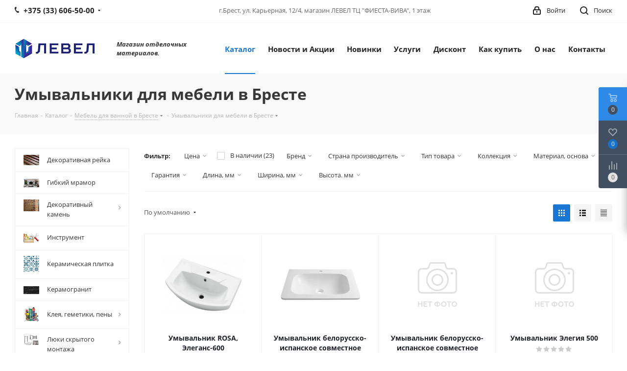

--- FILE ---
content_type: text/html; charset=UTF-8
request_url: https://lvl.by/catalog/mebel_dlya_vannoy/umyvalniki_dlya_mebeli/
body_size: 67781
content:
<!DOCTYPE html>
<html xmlns="http://www.w3.org/1999/xhtml" xml:lang="ru" lang="ru" >
<head><link rel="next" href="https://lvl.by/catalog/mebel_dlya_vannoy/umyvalniki_dlya_mebeli/?PAGEN_1=2" />
	<title>умывальники для мебели купить в Бресте в магазине ЛЕВЕЛ ТЦ ФИЕСТА-ВИВА - цены, фото, каталог - ЛЕВЕЛ</title>

<link rel="apple-touch-icon" sizes="180x180" href="/apple-touch-icon.png">
<link rel="icon" type="image/png" sizes="32x32" href="/favicon-32x32.png">
<link rel="icon" type="image/png" sizes="16x16" href="/favicon-16x16.png">
<link rel="manifest" href="/site.webmanifest">
<meta name="msapplication-TileColor" content="#da532c">
<meta name="theme-color" content="#ffffff">

	<meta name="viewport" content="initial-scale=1.0, width=device-width" />
	<meta name="HandheldFriendly" content="true" />
	<meta name="yes" content="yes" />
	<meta name="apple-mobile-web-app-status-bar-style" content="black" />
	<meta name="SKYPE_TOOLBAR" content="SKYPE_TOOLBAR_PARSER_COMPATIBLE" />
	<meta http-equiv="Content-Type" content="text/html; charset=UTF-8" />
<meta name="keywords" content="умывальники для мебели брест, умывальники для мебели купить в бресте, купить  умывальники для мебели в бресте,  приобрести умывальники для мебели в бресте, купить умывальники для мебели недорого в бресте, умывальники для мебели в бресте цены, умывальники для мебели фиеста, умывальники для мебели брест фиеста, умывальники для мебели брест фиеста вива" />
<meta name="description" content="умывальники для мебели купить в бресте" />
<link href="https://fonts.googleapis.com/css?family=Open+Sans:300italic,400italic,600italic,700italic,800italic,400,300,500,600,700,800&subset=latin,cyrillic-ext"  rel="stylesheet" />
<link href="/bitrix/css/aspro.next/notice.css?16934880153664"  rel="stylesheet" />
<link href="/bitrix/js/ui/design-tokens/dist/ui.design-tokens.css?171689988826358"  rel="stylesheet" />
<link href="/bitrix/js/ui/fonts/opensans/ui.font.opensans.css?16639242752555"  rel="stylesheet" />
<link href="/bitrix/js/main/popup/dist/main.popup.bundle.css?173554014029852"  rel="stylesheet" />
<link href="/bitrix/templates/aspro_next/components/bitrix/catalog/main/style.css?169348801610637"  rel="stylesheet" />
<link href="/bitrix/templates/aspro_next/css/menu-list.min.css?1693487975245"  rel="stylesheet" />
<link href="/bitrix/templates/aspro_next/css/dropdown-select.min.css?1693487975792"  rel="stylesheet" />
<link href="/bitrix/templates/aspro_next/components/bitrix/catalog.smart.filter/main_compact/style.css?15943718251133"  rel="stylesheet" />
<link href="/bitrix/templates/aspro_next/css/landings.css?16934880162096"  rel="stylesheet" />
<link href="/bitrix/templates/aspro_next/css/grid-list.min.css?17005560557499"  rel="stylesheet" />
<link href="/bitrix/templates/aspro_next/vendor/css/bootstrap.css?1513232890114216"  data-template-style="true"  rel="stylesheet" />
<link href="/bitrix/templates/aspro_next/css/jquery.fancybox.css?15132328894353"  data-template-style="true"  rel="stylesheet" />
<link href="/bitrix/templates/aspro_next/css/styles.css?1700556055120225"  data-template-style="true"  rel="stylesheet" />
<link href="/bitrix/templates/aspro_next/css/animation/animation_ext.css?15132328894934"  data-template-style="true"  rel="stylesheet" />
<link href="/bitrix/templates/aspro_next/vendor/css/footable.standalone.min.css?159437180619590"  data-template-style="true"  rel="stylesheet" />
<link href="/bitrix/templates/aspro_next/css/h1-bold.css?169348798744"  data-template-style="true"  rel="stylesheet" />
<link href="/bitrix/templates/aspro_next/css/blocks/blocks.css?16056842582015"  data-template-style="true"  rel="stylesheet" />
<link href="/bitrix/templates/aspro_next/css/blocks/flexbox.css?1694432326780"  data-template-style="true"  rel="stylesheet" />
<link href="/bitrix/templates/aspro_next/ajax/ajax.css?1513232890326"  data-template-style="true"  rel="stylesheet" />
<link href="/bitrix/templates/aspro_next/css/jquery.mCustomScrollbar.min.css?159437182542839"  data-template-style="true"  rel="stylesheet" />
<link href="/bitrix/templates/aspro_next/css/phones.min.css?16944323265167"  data-template-style="true"  rel="stylesheet" />
<link href="/bitrix/panel/main/popup.css?167194756922696"  data-template-style="true"  rel="stylesheet" />
<link href="/bitrix/components/aspro/marketing.popup.next/templates/.default/style.css?16934879876607"  data-template-style="true"  rel="stylesheet" />
<link href="/bitrix/templates/aspro_next/styles.css?169348804014101"  data-template-style="true"  rel="stylesheet" />
<link href="/bitrix/templates/aspro_next/template_styles.css?1721852017694163"  data-template-style="true"  rel="stylesheet" />
<link href="/bitrix/templates/aspro_next/css/media.css?1718027870182882"  data-template-style="true"  rel="stylesheet" />
<link href="/bitrix/templates/aspro_next/vendor/fonts/font-awesome/css/font-awesome.min.css?151323289031000"  data-template-style="true"  rel="stylesheet" />
<link href="/bitrix/templates/aspro_next/css/print.css?159437187019130"  data-template-style="true"  rel="stylesheet" />
<link href="/bitrix/templates/aspro_next/css/form.css?16934880001165"  data-template-style="true"  rel="stylesheet" />
<link href="/bitrix/templates/aspro_next/themes/9/theme.css?169348805748705"  data-template-style="true"  rel="stylesheet" />
<link href="/bitrix/templates/aspro_next/bg_color/light/bgcolors.css?169348805862"  data-template-style="true"  rel="stylesheet" />
<link href="/bitrix/templates/aspro_next/css/width-3.css?15943718592462"  data-template-style="true"  rel="stylesheet" />
<link href="/bitrix/templates/aspro_next/css/font-1.css?16934880054508"  data-template-style="true"  rel="stylesheet" />
<link href="/bitrix/templates/aspro_next/css/custom.css?1520234105471"  data-template-style="true"  rel="stylesheet" />
<script>if(!window.BX)window.BX={};if(!window.BX.message)window.BX.message=function(mess){if(typeof mess==='object'){for(let i in mess) {BX.message[i]=mess[i];} return true;}};</script>
<script>(window.BX||top.BX).message({"pull_server_enabled":"N","pull_config_timestamp":0,"shared_worker_allowed":"Y","pull_guest_mode":"N","pull_guest_user_id":0,"pull_worker_mtime":1748513720});(window.BX||top.BX).message({"PULL_OLD_REVISION":"Для продолжения корректной работы с сайтом необходимо перезагрузить страницу."});</script>
<script>(window.BX||top.BX).message({"JS_CORE_LOADING":"Загрузка...","JS_CORE_NO_DATA":"- Нет данных -","JS_CORE_WINDOW_CLOSE":"Закрыть","JS_CORE_WINDOW_EXPAND":"Развернуть","JS_CORE_WINDOW_NARROW":"Свернуть в окно","JS_CORE_WINDOW_SAVE":"Сохранить","JS_CORE_WINDOW_CANCEL":"Отменить","JS_CORE_WINDOW_CONTINUE":"Продолжить","JS_CORE_H":"ч","JS_CORE_M":"м","JS_CORE_S":"с","JSADM_AI_HIDE_EXTRA":"Скрыть лишние","JSADM_AI_ALL_NOTIF":"Показать все","JSADM_AUTH_REQ":"Требуется авторизация!","JS_CORE_WINDOW_AUTH":"Войти","JS_CORE_IMAGE_FULL":"Полный размер"});</script>

<script src="/bitrix/js/main/core/core.js?1748513644498479"></script>

<script>BX.Runtime.registerExtension({"name":"main.core","namespace":"BX","loaded":true});</script>
<script>BX.setJSList(["\/bitrix\/js\/main\/core\/core_ajax.js","\/bitrix\/js\/main\/core\/core_promise.js","\/bitrix\/js\/main\/polyfill\/promise\/js\/promise.js","\/bitrix\/js\/main\/loadext\/loadext.js","\/bitrix\/js\/main\/loadext\/extension.js","\/bitrix\/js\/main\/polyfill\/promise\/js\/promise.js","\/bitrix\/js\/main\/polyfill\/find\/js\/find.js","\/bitrix\/js\/main\/polyfill\/includes\/js\/includes.js","\/bitrix\/js\/main\/polyfill\/matches\/js\/matches.js","\/bitrix\/js\/ui\/polyfill\/closest\/js\/closest.js","\/bitrix\/js\/main\/polyfill\/fill\/main.polyfill.fill.js","\/bitrix\/js\/main\/polyfill\/find\/js\/find.js","\/bitrix\/js\/main\/polyfill\/matches\/js\/matches.js","\/bitrix\/js\/main\/polyfill\/core\/dist\/polyfill.bundle.js","\/bitrix\/js\/main\/core\/core.js","\/bitrix\/js\/main\/polyfill\/intersectionobserver\/js\/intersectionobserver.js","\/bitrix\/js\/main\/lazyload\/dist\/lazyload.bundle.js","\/bitrix\/js\/main\/polyfill\/core\/dist\/polyfill.bundle.js","\/bitrix\/js\/main\/parambag\/dist\/parambag.bundle.js"]);
</script>
<script>BX.Runtime.registerExtension({"name":"ls","namespace":"window","loaded":true});</script>
<script>(window.BX||top.BX).message({"NOTICE_ADDED2CART":"В корзине","NOTICE_CLOSE":"Закрыть","NOTICE_MORE":"и ещё #COUNT# #PRODUCTS#","NOTICE_PRODUCT0":"товаров","NOTICE_PRODUCT1":"товар","NOTICE_PRODUCT2":"товара","NOTICE_ADDED2DELAY":"В отложенных","NOTICE_ADDED2COMPARE":"В сравнении","NOTICE_AUTHORIZED":"Вы успешно авторизовались","NOTICE_REMOVED_FROM_COMPARE":"Удалено из сравнения"});</script>
<script>BX.Runtime.registerExtension({"name":"aspro_notice","namespace":"window","loaded":true});</script>
<script>BX.Runtime.registerExtension({"name":"aspro_phones","namespace":"window","loaded":true});</script>
<script>BX.Runtime.registerExtension({"name":"aspro_menu-list","namespace":"window","loaded":true});</script>
<script>BX.Runtime.registerExtension({"name":"aspro_dropdown-select","namespace":"window","loaded":true});</script>
<script>BX.Runtime.registerExtension({"name":"ui.design-tokens","namespace":"window","loaded":true});</script>
<script>BX.Runtime.registerExtension({"name":"ui.fonts.opensans","namespace":"window","loaded":true});</script>
<script>BX.Runtime.registerExtension({"name":"main.popup","namespace":"BX.Main","loaded":true});</script>
<script>BX.Runtime.registerExtension({"name":"popup","namespace":"window","loaded":true});</script>
<script type="extension/settings" data-extension="currency.currency-core">{"region":"by"}</script>
<script>BX.Runtime.registerExtension({"name":"currency.currency-core","namespace":"BX.Currency","loaded":true});</script>
<script>BX.Runtime.registerExtension({"name":"currency","namespace":"window","loaded":true});</script>
<script>BX.Runtime.registerExtension({"name":"aspro_grid_list","namespace":"window","loaded":true});</script>
<script>BX.Runtime.registerExtension({"name":"aspro_landings","namespace":"window","loaded":true});</script>
<script>BX.Runtime.registerExtension({"name":"main.pageobject","namespace":"window","loaded":true});</script>
<script>(window.BX||top.BX).message({"JS_CORE_LOADING":"Загрузка...","JS_CORE_NO_DATA":"- Нет данных -","JS_CORE_WINDOW_CLOSE":"Закрыть","JS_CORE_WINDOW_EXPAND":"Развернуть","JS_CORE_WINDOW_NARROW":"Свернуть в окно","JS_CORE_WINDOW_SAVE":"Сохранить","JS_CORE_WINDOW_CANCEL":"Отменить","JS_CORE_WINDOW_CONTINUE":"Продолжить","JS_CORE_H":"ч","JS_CORE_M":"м","JS_CORE_S":"с","JSADM_AI_HIDE_EXTRA":"Скрыть лишние","JSADM_AI_ALL_NOTIF":"Показать все","JSADM_AUTH_REQ":"Требуется авторизация!","JS_CORE_WINDOW_AUTH":"Войти","JS_CORE_IMAGE_FULL":"Полный размер"});</script>
<script>BX.Runtime.registerExtension({"name":"window","namespace":"window","loaded":true});</script>
<script>(window.BX||top.BX).message({"LANGUAGE_ID":"ru","FORMAT_DATE":"DD.MM.YYYY","FORMAT_DATETIME":"DD.MM.YYYY HH:MI:SS","COOKIE_PREFIX":"BITRIX_SM","SERVER_TZ_OFFSET":"10800","UTF_MODE":"Y","SITE_ID":"s1","SITE_DIR":"\/","USER_ID":"","SERVER_TIME":1768879990,"USER_TZ_OFFSET":0,"USER_TZ_AUTO":"Y","bitrix_sessid":"41be9a7abbd8cfb88c4b012d3bfc4879"});</script>


<script src="/bitrix/js/pull/protobuf/protobuf.js?1595322462274055"></script>
<script src="/bitrix/js/pull/protobuf/model.js?159532246270928"></script>
<script src="/bitrix/js/main/core/core_promise.js?15588675485220"></script>
<script src="/bitrix/js/rest/client/rest.client.js?160197008817414"></script>
<script src="/bitrix/js/pull/client/pull.client.js?174851372283861"></script>
<script src="/bitrix/js/main/jquery/jquery-2.2.4.min.js?166392421785578"></script>
<script src="/bitrix/js/main/cphttprequest.js?15076140606104"></script>
<script src="/bitrix/js/main/core/core_ls.js?17355401404201"></script>
<script src="/bitrix/js/main/ajax.js?150761406035509"></script>
<script src="/bitrix/js/aspro.next/notice.js?169348804028110"></script>
<script src="/bitrix/js/main/popup/dist/main.popup.bundle.js?1735540140117175"></script>
<script src="/bitrix/js/currency/currency-core/dist/currency-core.bundle.js?17180277888800"></script>
<script src="/bitrix/js/currency/core_currency.js?17180277881181"></script>
<script src="/bitrix/js/main/pageobject/pageobject.js?1588661601864"></script>
<script src="/bitrix/js/main/core/core_window.js?170626527298766"></script>

            <script>
                (function (d, w, c) {(w[c] = w[c] || []).push(function() {
                    try {
                        w.yaCounter45109590 = new Ya.Metrika({'id':'45109590','webvisor':'true','clickmap':'true','trackLinks':'true','accurateTrackBounce':'true','trackHash':'true','ut':'false'});
                    } 
                    catch(e) {}});
                    var n=d.getElementsByTagName("script")[0],s = d.createElement("script"),f=function () { n.parentNode.insertBefore(s, n); };s.type="text/javascript";s.async=true;s.src=(d.location.protocol=="https:"?"https:":"http:")+"//mc.yandex.ru/metrika/watch.js";if(w.opera=="[object Opera]"){d.addEventListener("DOMContentLoaded",f,false);}else{f();}})(document,window,"yandex_metrika_callbacks");
            </script>
<script data-skip-moving='true'>window['asproRecaptcha'] = {params: {'recaptchaColor':'light','recaptchaLogoShow':'y','recaptchaSize':'normal','recaptchaBadge':'bottomright','recaptchaLang':'ru'},key: '6LdTbfwUAAAAAEWA4_1WMlmLLIe3fzUHIhRm-2RW',ver: '2'};</script>
<script data-skip-moving='true'>!function(c,t,n,p){function s(e){var a=t.getElementById(e);if(a&&!(a.className.indexOf("g-recaptcha")<0)&&c.grecaptcha)if("3"==c[p].ver)a.innerHTML='<textarea class="g-recaptcha-response" style="display:none;resize:0;" name="g-recaptcha-response"></textarea>',grecaptcha.ready(function(){grecaptcha.execute(c[p].key,{action:"maxscore"}).then(function(e){a.innerHTML='<textarea class="g-recaptcha-response" style="display:none;resize:0;" name="g-recaptcha-response">'+e+"</textarea>"})});else{if(a.children.length)return;var r=grecaptcha.render(e,{sitekey:c[p].key+"",theme:c[p].params.recaptchaColor+"",size:c[p].params.recaptchaSize+"",callback:"onCaptchaVerify"+c[p].params.recaptchaSize,badge:c[p].params.recaptchaBadge});$(a).attr("data-widgetid",r)}}c.onLoadRenderRecaptcha=function(){var e=[];for(var a in c[n].args)if(c[n].args.hasOwnProperty(a)){var r=c[n].args[a][0];-1==e.indexOf(r)&&(e.push(r),s(r))}c[n]=function(e){s(e)}},c[n]=c[n]||function(){var e,a,r;c[n].args=c[n].args||[],c[n].args.push(arguments),a="recaptchaApiLoader",(e=t).getElementById(a)||((r=e.createElement("script")).id=a,r.src="//www.google.com/recaptcha/api.js?hl="+c[p].params.recaptchaLang+"&onload=onLoadRenderRecaptcha&render="+("3"==c[p].ver?c[p].key:"explicit"),e.head.appendChild(r))}}(window,document,"renderRecaptchaById","asproRecaptcha");</script>
<script data-skip-moving='true'>!function(){function d(a){for(var e=a;e;)if("form"===(e=e.parentNode).nodeName.toLowerCase())return e;return null}function i(a){var e=[],t=null,n=!1;void 0!==a&&(n=null!==a),t=n?a.getElementsByTagName("input"):document.getElementsByName("captcha_word");for(var r=0;r<t.length;r++)"captcha_word"===t[r].name&&e.push(t[r]);return e}function l(a){for(var e=[],t=a.getElementsByTagName("img"),n=0;n<t.length;n++)!/\/bitrix\/tools\/captcha.php\?(captcha_code|captcha_sid)=[^>]*?/i.test(t[n].src)&&"captcha"!==t[n].id||e.push(t[n]);return e}function h(a){var e="recaptcha-dynamic-"+(new Date).getTime();if(null!==document.getElementById(e)){for(var t=null;t=Math.floor(65535*Math.random()),null!==document.getElementById(e+t););e+=t}var n=document.createElement("div");n.id=e,n.className="g-recaptcha",n.attributes["data-sitekey"]=window.asproRecaptcha.key,a.parentNode&&(a.parentNode.className+=" recaptcha_text",a.parentNode.replaceChild(n,a)),"3"==window.asproRecaptcha.ver&&(a.closest(".captcha-row").style.display="none"),renderRecaptchaById(e)}function a(){for(var a,e,t,n,r=function(){var a=i(null);if(0===a.length)return[];for(var e=[],t=0;t<a.length;t++){var n=d(a[t]);null!==n&&e.push(n)}return e}(),c=0;c<r.length;c++){var o=r[c],p=i(o);if(0!==p.length){var s=l(o);if(0!==s.length){for(a=0;a<p.length;a++)h(p[a]);for(a=0;a<s.length;a++)t=s[a],n="[data-uri]",t.attributes.src=n,t.style.display="none","src"in t&&(t.parentNode&&-1===t.parentNode.className.indexOf("recaptcha_tmp_img")&&(t.parentNode.className+=" recaptcha_tmp_img"),t.src=n);e=o,"function"==typeof $&&$(e).find(".captcha-row label > span").length&&$(e).find(".captcha-row label > span").html(BX.message("RECAPTCHA_TEXT")+' <span class="star">*</span>')}}}}document.addEventListener?document.addEventListener("DOMNodeInserted",function(){try{return(function(){if("undefined"!=typeof renderRecaptchaById)for(var a=document.getElementsByClassName("g-recaptcha"),e=0;e<a.length;e++){var t=a[e];if(0===t.innerHTML.length){var n=t.id;if("string"==typeof n&&0!==n.length){if("3"==window.asproRecaptcha.ver)t.closest(".captcha-row").style.display="none";else if("function"==typeof $){var r=$(t).closest(".captcha-row");r.length&&(r.addClass(window.asproRecaptcha.params.recaptchaSize+" logo_captcha_"+window.asproRecaptcha.params.recaptchaLogoShow+" "+window.asproRecaptcha.params.recaptchaBadge),r.find(".captcha_image").addClass("recaptcha_tmp_img"),r.find(".captcha_input").addClass("recaptcha_text"),"invisible"!==window.asproRecaptcha.params.recaptchaSize&&(r.find("input.recaptcha").length||$('<input type="text" class="recaptcha" value="" />').appendTo(r)))}renderRecaptchaById(n)}}}}(),window.renderRecaptchaById&&window.asproRecaptcha&&window.asproRecaptcha.key)?(a(),!0):(console.error("Bad captcha keys or module error"),!0)}catch(a){return console.error(a),!0}},!1):console.warn("Your browser does not support dynamic ReCaptcha replacement")}();</script>
<script>BX.message({'PHONE':'Телефон','FAST_VIEW':'Быстрый просмотр','TABLES_SIZE_TITLE':'Подбор размера','SOCIAL':'Социальные сети','DESCRIPTION':'Описание магазина','ITEMS':'Товары','LOGO':'Логотип','REGISTER_INCLUDE_AREA':'Текст о регистрации','AUTH_INCLUDE_AREA':'Текст об авторизации','FRONT_IMG':'Изображение компании','EMPTY_CART':'пуста','CATALOG_VIEW_MORE':'... Показать все','CATALOG_VIEW_LESS':'... Свернуть','JS_REQUIRED':'Заполните это поле','JS_FORMAT':'Неверный формат','JS_FILE_EXT':'Недопустимое расширение файла','JS_PASSWORD_COPY':'Пароли не совпадают','JS_PASSWORD_LENGTH':'Минимум 6 символов','JS_ERROR':'Неверно заполнено поле','JS_FILE_SIZE':'Максимальный размер 5мб','JS_FILE_BUTTON_NAME':'Выберите файл','JS_FILE_DEFAULT':'Файл не найден','JS_DATE':'Некорректная дата','JS_DATETIME':'Некорректная дата/время','JS_REQUIRED_LICENSES':'Согласитесь с условиями','JS_REQUIRED_OFFER':'Согласитесь с условиями','LICENSE_PROP':'Согласие на обработку персональных данных','LOGIN_LEN':'Введите минимум {0} символа','FANCY_CLOSE':'Закрыть','FANCY_NEXT':'Следующий','FANCY_PREV':'Предыдущий','TOP_AUTH_REGISTER':'Регистрация','CALLBACK':'Заказать звонок','S_CALLBACK':'Заказать звонок','UNTIL_AKC':'До конца акции','TITLE_QUANTITY_BLOCK':'Остаток','TITLE_QUANTITY':'шт.','TOTAL_SUMM_ITEM':'Общая стоимость ','SUBSCRIBE_SUCCESS':'Вы успешно подписались','RECAPTCHA_TEXT':'Подтвердите, что вы не робот','JS_RECAPTCHA_ERROR':'Пройдите проверку','COUNTDOWN_SEC':'сек.','COUNTDOWN_MIN':'мин.','COUNTDOWN_HOUR':'час.','COUNTDOWN_DAY0':'дней','COUNTDOWN_DAY1':'день','COUNTDOWN_DAY2':'дня','COUNTDOWN_WEAK0':'Недель','COUNTDOWN_WEAK1':'Неделя','COUNTDOWN_WEAK2':'Недели','COUNTDOWN_MONTH0':'Месяцев','COUNTDOWN_MONTH1':'Месяц','COUNTDOWN_MONTH2':'Месяца','COUNTDOWN_YEAR0':'Лет','COUNTDOWN_YEAR1':'Год','COUNTDOWN_YEAR2':'Года','CATALOG_PARTIAL_BASKET_PROPERTIES_ERROR':'Заполнены не все свойства у добавляемого товара','CATALOG_EMPTY_BASKET_PROPERTIES_ERROR':'Выберите свойства товара, добавляемые в корзину в параметрах компонента','CATALOG_ELEMENT_NOT_FOUND':'Элемент не найден','ERROR_ADD2BASKET':'Ошибка добавления товара в корзину','CATALOG_SUCCESSFUL_ADD_TO_BASKET':'Успешное добавление товара в корзину','ERROR_BASKET_TITLE':'Ошибка корзины','ERROR_BASKET_PROP_TITLE':'Выберите свойства, добавляемые в корзину','ERROR_BASKET_BUTTON':'Выбрать','BASKET_TOP':'Корзина в шапке','ERROR_ADD_DELAY_ITEM':'Ошибка отложенной корзины','VIEWED_TITLE':'Ранее вы смотрели','VIEWED_BEFORE':'Ранее вы смотрели','BEST_TITLE':'Лучшие предложения','CT_BST_SEARCH_BUTTON':'Поиск','CT_BST_SEARCH2_BUTTON':'Найти','BASKET_PRINT_BUTTON':'Распечатать','BASKET_CLEAR_ALL_BUTTON':'Очистить','BASKET_QUICK_ORDER_BUTTON':'Быстрый заказ','BASKET_CONTINUE_BUTTON':'Продолжить покупки','BASKET_ORDER_BUTTON':'Оформить заказ','SHARE_BUTTON':'Поделиться','BASKET_CHANGE_TITLE':'Ваш заказ','BASKET_CHANGE_LINK':'Изменить','MORE_INFO_SKU':'Подробнее','MORE_BUY_SKU':'Купить','FROM':'от','BEFORE':'до','TITLE_BLOCK_VIEWED_NAME':'Ранее вы смотрели','T_BASKET':'Корзина','FILTER_EXPAND_VALUES':'Показать все','FILTER_HIDE_VALUES':'Свернуть','FULL_ORDER':'Полный заказ','CUSTOM_COLOR_CHOOSE':'Выбрать','CUSTOM_COLOR_CANCEL':'Отмена','S_MOBILE_MENU':'Меню','NEXT_T_MENU_BACK':'Назад','NEXT_T_MENU_CALLBACK':'Обратная связь','NEXT_T_MENU_CONTACTS_TITLE':'Будьте на связи','SEARCH_TITLE':'Поиск','SOCIAL_TITLE':'Оставайтесь на связи','HEADER_SCHEDULE':'Время работы','SEO_TEXT':'SEO описание','COMPANY_IMG':'Картинка компании','COMPANY_TEXT':'Описание компании','CONFIG_SAVE_SUCCESS':'Настройки сохранены','CONFIG_SAVE_FAIL':'Ошибка сохранения настроек','ITEM_ECONOMY':'Экономия','ITEM_ARTICLE':'Артикул: ','JS_FORMAT_ORDER':'имеет неверный формат','JS_BASKET_COUNT_TITLE':'В корзине товаров на SUMM','POPUP_VIDEO':'Видео','POPUP_GIFT_TEXT':'Нашли что-то особенное? Намекните другу о подарке!','ORDER_FIO_LABEL':'Ф.И.О.','ORDER_PHONE_LABEL':'Телефон','ORDER_REGISTER_BUTTON':'Регистрация','FILTER_HELPER_VALUES':' знач.','FILTER_HELPER_TITLE':'Фильтр:'})</script>
<script>var ajaxMessages = {wait:"Загрузка..."}</script>
<link rel="apple-touch-icon" sizes="180x180" href="/include/apple-touch-icon.png" />
<style>html {--border-radius:8px;--theme-base-color:#1976d2;--theme-base-color-hue:210;--theme-base-color-saturation:79%;--theme-base-color-lightness:46%;--theme-base-opacity-color:#1976d21a;--theme-more-color:#1976d2;--theme-more-color-hue:210;--theme-more-color-saturation:79%;--theme-more-color-lightness:46%;--theme-lightness-hover-diff:6%;}</style>
<meta property="ya:interaction" content="XML_FORM" />
<meta property="ya:interaction:url" content="https://lvl.by/catalog/mebel_dlya_vannoy/umyvalniki_dlya_mebeli/?mode=xml" />
<meta property="og:image" content="https://lvl.by/upload/iblock/321/qvtblqldo9oo3hgtc1xl6o08zzdg7owd.jpg" />
<link rel="image_src" href="https://lvl.by/upload/iblock/321/qvtblqldo9oo3hgtc1xl6o08zzdg7owd.jpg"  />
<meta property="og:title" content="умывальники для мебели купить в Бресте в магазине ЛЕВЕЛ ТЦ ФИЕСТА-ВИВА - цены, фото, каталог - ЛЕВЕЛ" />
<meta property="og:type" content="website" />
<meta property="og:url" content="https://lvl.by/catalog/mebel_dlya_vannoy/umyvalniki_dlya_mebeli/" />
<meta property="og:description" content="умывальники для мебели купить в бресте" />



<script src="/bitrix/templates/aspro_next/js/jquery.actual.min.js?15132328891251"></script>
<script src="/bitrix/templates/aspro_next/vendor/js/jquery.bxslider.js?159437179066080"></script>
<script src="/bitrix/templates/aspro_next/js/jqModal.js?169348798712439"></script>
<script src="/bitrix/templates/aspro_next/vendor/js/bootstrap.js?151323289027908"></script>
<script src="/bitrix/templates/aspro_next/vendor/js/jquery.appear.js?15132328903188"></script>
<script src="/bitrix/templates/aspro_next/js/browser.js?15132328891032"></script>
<script src="/bitrix/templates/aspro_next/js/jquery.fancybox.js?151323288945889"></script>
<script src="/bitrix/templates/aspro_next/js/jquery.flexslider.js?159437191356312"></script>
<script src="/bitrix/templates/aspro_next/vendor/js/moment.min.js?159437180634436"></script>
<script src="/bitrix/templates/aspro_next/vendor/js/footable.js?1594371806275478"></script>
<script src="/bitrix/templates/aspro_next/vendor/js/jquery.menu-aim.js?169348801112786"></script>
<script src="/bitrix/templates/aspro_next/vendor/js/velocity/velocity.js?159437188644791"></script>
<script src="/bitrix/templates/aspro_next/vendor/js/velocity/velocity.ui.js?159437188613257"></script>
<script src="/bitrix/templates/aspro_next/js/jquery.validate.min.js?151323288922257"></script>
<script src="/bitrix/templates/aspro_next/js/jquery.inputmask.bundle.min.js?1693487979118400"></script>
<script src="/bitrix/templates/aspro_next/js/jquery.uniform.min.js?15965478908308"></script>
<script src="/bitrix/templates/aspro_next/js/jquery.easing.1.3.js?15132328898095"></script>
<script src="/bitrix/templates/aspro_next/js/equalize.min.js?1513232889588"></script>
<script src="/bitrix/templates/aspro_next/js/jquery.alphanumeric.js?15132328891972"></script>
<script src="/bitrix/templates/aspro_next/js/jquery.cookie.js?15132328893066"></script>
<script src="/bitrix/templates/aspro_next/js/jquery.plugin.min.js?15132328893181"></script>
<script src="/bitrix/templates/aspro_next/js/jquery.countdown.min.js?151323288913137"></script>
<script src="/bitrix/templates/aspro_next/js/jquery.countdown-ru.js?15132328891400"></script>
<script src="/bitrix/templates/aspro_next/js/jquery.ikSelect.js?169348801932246"></script>
<script src="/bitrix/templates/aspro_next/js/jquery.mobile.custom.touch.min.js?16934880307684"></script>
<script src="/bitrix/templates/aspro_next/js/rating_likes.js?151323288910797"></script>
<script src="/bitrix/templates/aspro_next/js/blocks/blocks.js?15965478901328"></script>
<script src="/bitrix/templates/aspro_next/js/blocks/controls.js?1693488000900"></script>
<script src="/bitrix/templates/aspro_next/js/video_banner.js?159437190830810"></script>
<script src="/bitrix/templates/aspro_next/js/main.js?1721852017315759"></script>
<script src="/bitrix/templates/aspro_next/js/jquery.mCustomScrollbar.min.js?159437182539873"></script>
<script src="/bitrix/templates/aspro_next/js/phones.min.js?1694432326775"></script>
<script src="/bitrix/templates/aspro_next/components/bitrix/menu/left_front_catalog/script.js?151323289069"></script>
<script src="/bitrix/components/bitrix/search.title/script.js?174851365810542"></script>
<script src="/bitrix/templates/aspro_next/components/bitrix/search.title/fixed/script.js?169348801110547"></script>
<script src="/bitrix/components/aspro/marketing.popup.next/templates/.default/script.js?16934879871847"></script>
<script src="/bitrix/templates/aspro_next/js/custom.js?1513232889100"></script>
<script src="/bitrix/templates/aspro_next/components/bitrix/catalog/main/script.js?16934880001755"></script>
<script src="/bitrix/templates/aspro_next/js/dropdown-select.min.js?1693487975653"></script>
<script src="/bitrix/templates/aspro_next/components/bitrix/catalog.smart.filter/main_compact/script.js?160568425833107"></script>
<script src="/bitrix/templates/aspro_next/js/landings.js?1693488016565"></script>
<script src="/bitrix/templates/aspro_next/js/jquery.history.js?151323288921571"></script>
<script src="/bitrix/components/sotbit/seo.meta/js/stat.js?17046164591819"></script>
<script src="/bitrix/templates/aspro_next/components/bitrix/catalog.section/catalog_block/script.js?169348803064184"></script>
<script src="/bitrix/components/aspro/catalog.viewed.next/templates/main_horizontal/script.js?15943717954676"></script>
<script>var _ba = _ba || []; _ba.push(["aid", "d18b68d8edfe2569b53c2dbc5d7bc850"]); _ba.push(["host", "lvl.by"]); (function() {var ba = document.createElement("script"); ba.type = "text/javascript"; ba.async = true;ba.src = (document.location.protocol == "https:" ? "https://" : "http://") + "bitrix.info/ba.js";var s = document.getElementsByTagName("script")[0];s.parentNode.insertBefore(ba, s);})();</script>


		</head>
<body class=" site_s1 fill_bg_n" id="main">
	<div id="panel"></div>
	
	
				<!--'start_frame_cache_basketitems-component-block'-->												<div id="ajax_basket"></div>
					<!--'end_frame_cache_basketitems-component-block'-->						
		
		<script>
				BX.message({'MIN_ORDER_PRICE_TEXT':'<b>Минимальная сумма заказа #PRICE#<\/b><br/>Пожалуйста, добавьте еще товаров в корзину','LICENSES_TEXT':'Я согласен на <a href=\"/include/licenses_detail.php\" target=\"_blank\">обработку персональных данных<\/a>'});

		var arNextOptions = ({
			"SITE_DIR" : "/",
			"SITE_ID" : "s1",
			"SITE_ADDRESS" : "lvl.by",
			"FORM" : ({
				"ASK_FORM_ID" : "ASK",
				"SERVICES_FORM_ID" : "SERVICES",
				"FEEDBACK_FORM_ID" : "FEEDBACK",
				"CALLBACK_FORM_ID" : "CALLBACK",
				"RESUME_FORM_ID" : "RESUME",
				"TOORDER_FORM_ID" : "TOORDER"
			}),
			"PAGES" : ({
				"FRONT_PAGE" : "",
				"BASKET_PAGE" : "",
				"ORDER_PAGE" : "",
				"PERSONAL_PAGE" : "",
				"CATALOG_PAGE" : "1",
				"CATALOG_PAGE_URL" : "/catalog/",
				"BASKET_PAGE_URL" : "/basket/",
				"COMPARE_PAGE_URL" : "/catalog/compare.php",
			}),
			"PRICES" : ({
				"MIN_PRICE" : "1",
			}),
			"THEME" : ({
				'THEME_SWITCHER' : 'N',
				'BASE_COLOR' : '9',
				'BASE_COLOR_CUSTOM' : 'de002b',
				'TOP_MENU' : '',
				'TOP_MENU_FIXED' : 'Y',
				'COLORED_LOGO' : 'Y',
				'SIDE_MENU' : 'LEFT',
				'SCROLLTOTOP_TYPE' : 'ROUND_COLOR',
				'SCROLLTOTOP_POSITION' : 'PADDING',
				'SCROLLTOTOP_POSITION_RIGHT'  : '',
				'SCROLLTOTOP_POSITION_BOTTOM' : '',
				'USE_LAZY_LOAD' : 'N',
				'CAPTCHA_FORM_TYPE' : '',
				'ONE_CLICK_BUY_CAPTCHA' : 'N',
				'PHONE_MASK' : '+375 (99) 999-99-99',
				'VALIDATE_PHONE_MASK' : '^[+][0-9]{3} [(][0-9]{2}[)] [0-9]{3}[-][0-9]{2}[-][0-9]{2}$',
				'DATE_MASK' : 'd.m.y',
				'DATE_PLACEHOLDER' : 'дд.мм.гггг',
				'VALIDATE_DATE_MASK' : '^[0-9]{1,2}\.[0-9]{1,2}\.[0-9]{4}$',
				'DATETIME_MASK' : 'd.m.y h:s',
				'DATETIME_PLACEHOLDER' : 'дд.мм.гггг чч:мм',
				'VALIDATE_DATETIME_MASK' : '^[0-9]{1,2}\.[0-9]{1,2}\.[0-9]{4} [0-9]{1,2}\:[0-9]{1,2}$',
				'VALIDATE_FILE_EXT' : 'png|jpg|jpeg|gif|doc|docx|xls|xlsx|txt|pdf|odt|rtf',
				'BANNER_WIDTH' : '',
				'BIGBANNER_ANIMATIONTYPE' : 'SLIDE_HORIZONTAL',
				'BIGBANNER_SLIDESSHOWSPEED' : '5000',
				'BIGBANNER_ANIMATIONSPEED' : '600',
				'PARTNERSBANNER_SLIDESSHOWSPEED' : '5000',
				'PARTNERSBANNER_ANIMATIONSPEED' : '600',
				'ORDER_BASKET_VIEW' : 'FLY',
				'SHOW_BASKET_PRINT' : 'N',
				"SHOW_ONECLICKBUY_ON_BASKET_PAGE" : 'N',
				'SHOW_LICENCE' : 'Y',				
				'LICENCE_CHECKED' : 'Y',
				'SHOW_OFFER' : 'N',
				'OFFER_CHECKED' : 'N',
				'LOGIN_EQUAL_EMAIL' : 'Y',
				'PERSONAL_ONEFIO' : 'Y',
				'PERSONAL_PAGE_URL' : '/personal/',
				'SHOW_TOTAL_SUMM' : 'N',
				'SHOW_TOTAL_SUMM_TYPE' : 'CHANGE',
				'CHANGE_TITLE_ITEM' : 'N',
				'CHANGE_TITLE_ITEM_DETAIL' : 'N',
				'DISCOUNT_PRICE' : '',
				'STORES' : '',
				'STORES_SOURCE' : 'IBLOCK',
				'TYPE_SKU' : 'TYPE_1',
				'MENU_POSITION' : 'LINE',
				'MENU_TYPE_VIEW' : 'HOVER',
				'DETAIL_PICTURE_MODE' : 'POPUP',
				'PAGE_WIDTH' : '3',
				'PAGE_CONTACTS' : '1',
				'HEADER_TYPE' : '1',
				'REGIONALITY_SEARCH_ROW' : 'N',
				'HEADER_TOP_LINE' : '',
				'HEADER_FIXED' : '2',
				'HEADER_MOBILE' : '1',
				'HEADER_MOBILE_MENU' : '1',
				'HEADER_MOBILE_MENU_SHOW_TYPE' : '',
				'TYPE_SEARCH' : 'fixed',
				'PAGE_TITLE' : '3',
				'INDEX_TYPE' : 'index1',
				'FOOTER_TYPE' : '1',
				'PRINT_BUTTON' : 'N',
				'EXPRESSION_FOR_PRINT_PAGE' : 'Версия для печати',
				'EXPRESSION_FOR_FAST_VIEW' : 'Быстрый просмотр',
				'FILTER_VIEW' : 'COMPACT',
				'YA_GOALS' : 'N',
				'YA_COUNTER_ID' : '',
				'USE_FORMS_GOALS' : 'COMMON',
				'USE_SALE_GOALS' : '',
				'USE_DEBUG_GOALS' : 'N',
				'SHOW_HEADER_GOODS' : 'Y',
				'INSTAGRAMM_INDEX' : 'Y',
				'USE_PHONE_AUTH': 'N',
				'MOBILE_CATALOG_LIST_ELEMENTS_COMPACT': 'N',
				'NLO_MENU': 'N',
				'USE_FAST_VIEW_PAGE_DETAIL': 'Y',
			}),
			"PRESETS": [{'ID':'968','TITLE':'Тип 1','DESCRIPTION':'','IMG':'/bitrix/images/aspro.next/themes/preset968_1544181424.png','OPTIONS':{'THEME_SWITCHER':'Y','BASE_COLOR':'9','BASE_COLOR_CUSTOM':'1976d2','SHOW_BG_BLOCK':'N','COLORED_LOGO':'Y','PAGE_WIDTH':'3','FONT_STYLE':'2','MENU_COLOR':'COLORED','LEFT_BLOCK':'1','SIDE_MENU':'LEFT','H1_STYLE':'2','TYPE_SEARCH':'fixed','PAGE_TITLE':'1','HOVER_TYPE_IMG':'shine','SHOW_LICENCE':'Y','MAX_DEPTH_MENU':'3','HIDE_SITE_NAME_TITLE':'Y','SHOW_CALLBACK':'Y','PRINT_BUTTON':'N','USE_GOOGLE_RECAPTCHA':'N','GOOGLE_RECAPTCHA_SHOW_LOGO':'Y','HIDDEN_CAPTCHA':'Y','INSTAGRAMM_WIDE_BLOCK':'N','BIGBANNER_HIDEONNARROW':'N','INDEX_TYPE':{'VALUE':'index1','SUB_PARAMS':{'TIZERS':'Y','CATALOG_SECTIONS':'Y','CATALOG_TAB':'Y','MIDDLE_ADV':'Y','SALE':'Y','BLOG':'Y','BOTTOM_BANNERS':'Y','COMPANY_TEXT':'Y','BRANDS':'Y','INSTAGRAMM':'Y'}},'FRONT_PAGE_BRANDS':'brands_slider','FRONT_PAGE_SECTIONS':'front_sections_only','TOP_MENU_FIXED':'Y','HEADER_TYPE':'1','USE_REGIONALITY':'Y','FILTER_VIEW':'COMPACT','SEARCH_VIEW_TYPE':'with_filter','USE_FAST_VIEW_PAGE_DETAIL':'fast_view_1','SHOW_TOTAL_SUMM':'Y','CHANGE_TITLE_ITEM':'N','VIEW_TYPE_HIGHLOAD_PROP':'N','SHOW_HEADER_GOODS':'Y','SEARCH_HIDE_NOT_AVAILABLE':'N','LEFT_BLOCK_CATALOG_ICONS':'N','SHOW_CATALOG_SECTIONS_ICONS':'Y','LEFT_BLOCK_CATALOG_DETAIL':'Y','CATALOG_COMPARE':'Y','CATALOG_PAGE_DETAIL':'element_1','SHOW_BREADCRUMBS_CATALOG_SUBSECTIONS':'Y','SHOW_BREADCRUMBS_CATALOG_CHAIN':'H1','TYPE_SKU':'TYPE_1','DETAIL_PICTURE_MODE':'POPUP','MENU_POSITION':'LINE','MENU_TYPE_VIEW':'HOVER','VIEWED_TYPE':'LOCAL','VIEWED_TEMPLATE':'HORIZONTAL','USE_WORD_EXPRESSION':'Y','ORDER_BASKET_VIEW':'FLY','ORDER_BASKET_COLOR':'DARK','SHOW_BASKET_ONADDTOCART':'Y','SHOW_BASKET_PRINT':'Y','SHOW_BASKET_ON_PAGES':'N','USE_PRODUCT_QUANTITY_LIST':'Y','USE_PRODUCT_QUANTITY_DETAIL':'Y','ONE_CLICK_BUY_CAPTCHA':'N','SHOW_ONECLICKBUY_ON_BASKET_PAGE':'Y','ONECLICKBUY_SHOW_DELIVERY_NOTE':'N','PAGE_CONTACTS':'3','CONTACTS_USE_FEEDBACK':'Y','CONTACTS_USE_MAP':'Y','BLOG_PAGE':'list_elements_2','PROJECTS_PAGE':'list_elements_2','NEWS_PAGE':'list_elements_3','STAFF_PAGE':'list_elements_1','PARTNERS_PAGE':'list_elements_3','PARTNERS_PAGE_DETAIL':'element_4','VACANCY_PAGE':'list_elements_1','LICENSES_PAGE':'list_elements_2','FOOTER_TYPE':'4','ADV_TOP_HEADER':'N','ADV_TOP_UNDERHEADER':'N','ADV_SIDE':'Y','ADV_CONTENT_TOP':'N','ADV_CONTENT_BOTTOM':'N','ADV_FOOTER':'N','HEADER_MOBILE_FIXED':'Y','HEADER_MOBILE':'1','HEADER_MOBILE_MENU':'1','HEADER_MOBILE_MENU_OPEN':'1','PERSONAL_ONEFIO':'Y','LOGIN_EQUAL_EMAIL':'Y','YA_GOALS':'N','YANDEX_ECOMERCE':'N','GOOGLE_ECOMERCE':'N'}},{'ID':'221','TITLE':'Тип 2','DESCRIPTION':'','IMG':'/bitrix/images/aspro.next/themes/preset221_1544181431.png','OPTIONS':{'THEME_SWITCHER':'Y','BASE_COLOR':'11','BASE_COLOR_CUSTOM':'107bb1','SHOW_BG_BLOCK':'N','COLORED_LOGO':'Y','PAGE_WIDTH':'2','FONT_STYLE':'8','MENU_COLOR':'LIGHT','LEFT_BLOCK':'2','SIDE_MENU':'LEFT','H1_STYLE':'2','TYPE_SEARCH':'fixed','PAGE_TITLE':'1','HOVER_TYPE_IMG':'shine','SHOW_LICENCE':'Y','MAX_DEPTH_MENU':'4','HIDE_SITE_NAME_TITLE':'Y','SHOW_CALLBACK':'Y','PRINT_BUTTON':'N','USE_GOOGLE_RECAPTCHA':'N','GOOGLE_RECAPTCHA_SHOW_LOGO':'Y','HIDDEN_CAPTCHA':'Y','INSTAGRAMM_WIDE_BLOCK':'N','BIGBANNER_HIDEONNARROW':'N','INDEX_TYPE':{'VALUE':'index3','SUB_PARAMS':{'TOP_ADV_BOTTOM_BANNER':'Y','FLOAT_BANNER':'Y','CATALOG_SECTIONS':'Y','CATALOG_TAB':'Y','TIZERS':'Y','SALE':'Y','BOTTOM_BANNERS':'Y','COMPANY_TEXT':'Y','BRANDS':'Y','INSTAGRAMM':'N'}},'FRONT_PAGE_BRANDS':'brands_slider','FRONT_PAGE_SECTIONS':'front_sections_with_childs','TOP_MENU_FIXED':'Y','HEADER_TYPE':'2','USE_REGIONALITY':'Y','FILTER_VIEW':'VERTICAL','SEARCH_VIEW_TYPE':'with_filter','USE_FAST_VIEW_PAGE_DETAIL':'fast_view_1','SHOW_TOTAL_SUMM':'Y','CHANGE_TITLE_ITEM':'N','VIEW_TYPE_HIGHLOAD_PROP':'N','SHOW_HEADER_GOODS':'Y','SEARCH_HIDE_NOT_AVAILABLE':'N','LEFT_BLOCK_CATALOG_ICONS':'N','SHOW_CATALOG_SECTIONS_ICONS':'Y','LEFT_BLOCK_CATALOG_DETAIL':'Y','CATALOG_COMPARE':'Y','CATALOG_PAGE_DETAIL':'element_3','SHOW_BREADCRUMBS_CATALOG_SUBSECTIONS':'Y','SHOW_BREADCRUMBS_CATALOG_CHAIN':'H1','TYPE_SKU':'TYPE_1','DETAIL_PICTURE_MODE':'POPUP','MENU_POSITION':'LINE','MENU_TYPE_VIEW':'HOVER','VIEWED_TYPE':'LOCAL','VIEWED_TEMPLATE':'HORIZONTAL','USE_WORD_EXPRESSION':'Y','ORDER_BASKET_VIEW':'NORMAL','ORDER_BASKET_COLOR':'DARK','SHOW_BASKET_ONADDTOCART':'Y','SHOW_BASKET_PRINT':'Y','SHOW_BASKET_ON_PAGES':'N','USE_PRODUCT_QUANTITY_LIST':'Y','USE_PRODUCT_QUANTITY_DETAIL':'Y','ONE_CLICK_BUY_CAPTCHA':'N','SHOW_ONECLICKBUY_ON_BASKET_PAGE':'Y','ONECLICKBUY_SHOW_DELIVERY_NOTE':'N','PAGE_CONTACTS':'3','CONTACTS_USE_FEEDBACK':'Y','CONTACTS_USE_MAP':'Y','BLOG_PAGE':'list_elements_2','PROJECTS_PAGE':'list_elements_2','NEWS_PAGE':'list_elements_3','STAFF_PAGE':'list_elements_1','PARTNERS_PAGE':'list_elements_3','PARTNERS_PAGE_DETAIL':'element_4','VACANCY_PAGE':'list_elements_1','LICENSES_PAGE':'list_elements_2','FOOTER_TYPE':'1','ADV_TOP_HEADER':'N','ADV_TOP_UNDERHEADER':'N','ADV_SIDE':'Y','ADV_CONTENT_TOP':'N','ADV_CONTENT_BOTTOM':'N','ADV_FOOTER':'N','HEADER_MOBILE_FIXED':'Y','HEADER_MOBILE':'1','HEADER_MOBILE_MENU':'1','HEADER_MOBILE_MENU_OPEN':'1','PERSONAL_ONEFIO':'Y','LOGIN_EQUAL_EMAIL':'Y','YA_GOALS':'N','YANDEX_ECOMERCE':'N','GOOGLE_ECOMERCE':'N'}},{'ID':'215','TITLE':'Тип 3','DESCRIPTION':'','IMG':'/bitrix/images/aspro.next/themes/preset215_1544181438.png','OPTIONS':{'THEME_SWITCHER':'Y','BASE_COLOR':'16','BASE_COLOR_CUSTOM':'188b30','SHOW_BG_BLOCK':'N','COLORED_LOGO':'Y','PAGE_WIDTH':'3','FONT_STYLE':'8','MENU_COLOR':'LIGHT','LEFT_BLOCK':'3','SIDE_MENU':'LEFT','H1_STYLE':'2','TYPE_SEARCH':'fixed','PAGE_TITLE':'1','HOVER_TYPE_IMG':'shine','SHOW_LICENCE':'Y','MAX_DEPTH_MENU':'4','HIDE_SITE_NAME_TITLE':'Y','SHOW_CALLBACK':'Y','PRINT_BUTTON':'N','USE_GOOGLE_RECAPTCHA':'N','GOOGLE_RECAPTCHA_SHOW_LOGO':'Y','HIDDEN_CAPTCHA':'Y','INSTAGRAMM_WIDE_BLOCK':'N','BIGBANNER_HIDEONNARROW':'N','INDEX_TYPE':{'VALUE':'index2','SUB_PARAMS':[]},'FRONT_PAGE_BRANDS':'brands_list','FRONT_PAGE_SECTIONS':'front_sections_with_childs','TOP_MENU_FIXED':'Y','HEADER_TYPE':'2','USE_REGIONALITY':'Y','FILTER_VIEW':'VERTICAL','SEARCH_VIEW_TYPE':'with_filter','USE_FAST_VIEW_PAGE_DETAIL':'fast_view_1','SHOW_TOTAL_SUMM':'Y','CHANGE_TITLE_ITEM':'N','VIEW_TYPE_HIGHLOAD_PROP':'N','SHOW_HEADER_GOODS':'Y','SEARCH_HIDE_NOT_AVAILABLE':'N','LEFT_BLOCK_CATALOG_ICONS':'N','SHOW_CATALOG_SECTIONS_ICONS':'Y','LEFT_BLOCK_CATALOG_DETAIL':'Y','CATALOG_COMPARE':'Y','CATALOG_PAGE_DETAIL':'element_4','SHOW_BREADCRUMBS_CATALOG_SUBSECTIONS':'Y','SHOW_BREADCRUMBS_CATALOG_CHAIN':'H1','TYPE_SKU':'TYPE_1','DETAIL_PICTURE_MODE':'POPUP','MENU_POSITION':'LINE','MENU_TYPE_VIEW':'HOVER','VIEWED_TYPE':'LOCAL','VIEWED_TEMPLATE':'HORIZONTAL','USE_WORD_EXPRESSION':'Y','ORDER_BASKET_VIEW':'NORMAL','ORDER_BASKET_COLOR':'DARK','SHOW_BASKET_ONADDTOCART':'Y','SHOW_BASKET_PRINT':'Y','SHOW_BASKET_ON_PAGES':'N','USE_PRODUCT_QUANTITY_LIST':'Y','USE_PRODUCT_QUANTITY_DETAIL':'Y','ONE_CLICK_BUY_CAPTCHA':'N','SHOW_ONECLICKBUY_ON_BASKET_PAGE':'Y','ONECLICKBUY_SHOW_DELIVERY_NOTE':'N','PAGE_CONTACTS':'3','CONTACTS_USE_FEEDBACK':'Y','CONTACTS_USE_MAP':'Y','BLOG_PAGE':'list_elements_2','PROJECTS_PAGE':'list_elements_2','NEWS_PAGE':'list_elements_3','STAFF_PAGE':'list_elements_1','PARTNERS_PAGE':'list_elements_3','PARTNERS_PAGE_DETAIL':'element_4','VACANCY_PAGE':'list_elements_1','LICENSES_PAGE':'list_elements_2','FOOTER_TYPE':'1','ADV_TOP_HEADER':'N','ADV_TOP_UNDERHEADER':'N','ADV_SIDE':'Y','ADV_CONTENT_TOP':'N','ADV_CONTENT_BOTTOM':'N','ADV_FOOTER':'N','HEADER_MOBILE_FIXED':'Y','HEADER_MOBILE':'1','HEADER_MOBILE_MENU':'1','HEADER_MOBILE_MENU_OPEN':'1','PERSONAL_ONEFIO':'Y','LOGIN_EQUAL_EMAIL':'Y','YA_GOALS':'N','YANDEX_ECOMERCE':'N','GOOGLE_ECOMERCE':'N'}},{'ID':'881','TITLE':'Тип 4','DESCRIPTION':'','IMG':'/bitrix/images/aspro.next/themes/preset881_1544181443.png','OPTIONS':{'THEME_SWITCHER':'Y','BASE_COLOR':'CUSTOM','BASE_COLOR_CUSTOM':'f07c00','SHOW_BG_BLOCK':'N','COLORED_LOGO':'Y','PAGE_WIDTH':'1','FONT_STYLE':'1','MENU_COLOR':'COLORED','LEFT_BLOCK':'2','SIDE_MENU':'RIGHT','H1_STYLE':'2','TYPE_SEARCH':'fixed','PAGE_TITLE':'3','HOVER_TYPE_IMG':'blink','SHOW_LICENCE':'Y','MAX_DEPTH_MENU':'4','HIDE_SITE_NAME_TITLE':'Y','SHOW_CALLBACK':'Y','PRINT_BUTTON':'Y','USE_GOOGLE_RECAPTCHA':'N','GOOGLE_RECAPTCHA_SHOW_LOGO':'Y','HIDDEN_CAPTCHA':'Y','INSTAGRAMM_WIDE_BLOCK':'N','BIGBANNER_HIDEONNARROW':'N','INDEX_TYPE':{'VALUE':'index4','SUB_PARAMS':[]},'FRONT_PAGE_BRANDS':'brands_slider','FRONT_PAGE_SECTIONS':'front_sections_with_childs','TOP_MENU_FIXED':'Y','HEADER_TYPE':'9','USE_REGIONALITY':'Y','FILTER_VIEW':'COMPACT','SEARCH_VIEW_TYPE':'with_filter','USE_FAST_VIEW_PAGE_DETAIL':'fast_view_1','SHOW_TOTAL_SUMM':'Y','CHANGE_TITLE_ITEM':'N','VIEW_TYPE_HIGHLOAD_PROP':'N','SHOW_HEADER_GOODS':'Y','SEARCH_HIDE_NOT_AVAILABLE':'N','LEFT_BLOCK_CATALOG_ICONS':'N','SHOW_CATALOG_SECTIONS_ICONS':'Y','LEFT_BLOCK_CATALOG_DETAIL':'Y','CATALOG_COMPARE':'Y','CATALOG_PAGE_DETAIL':'element_4','SHOW_BREADCRUMBS_CATALOG_SUBSECTIONS':'Y','SHOW_BREADCRUMBS_CATALOG_CHAIN':'H1','TYPE_SKU':'TYPE_1','DETAIL_PICTURE_MODE':'POPUP','MENU_POSITION':'LINE','MENU_TYPE_VIEW':'HOVER','VIEWED_TYPE':'LOCAL','VIEWED_TEMPLATE':'HORIZONTAL','USE_WORD_EXPRESSION':'Y','ORDER_BASKET_VIEW':'NORMAL','ORDER_BASKET_COLOR':'DARK','SHOW_BASKET_ONADDTOCART':'Y','SHOW_BASKET_PRINT':'Y','SHOW_BASKET_ON_PAGES':'N','USE_PRODUCT_QUANTITY_LIST':'Y','USE_PRODUCT_QUANTITY_DETAIL':'Y','ONE_CLICK_BUY_CAPTCHA':'N','SHOW_ONECLICKBUY_ON_BASKET_PAGE':'Y','ONECLICKBUY_SHOW_DELIVERY_NOTE':'N','PAGE_CONTACTS':'1','CONTACTS_USE_FEEDBACK':'Y','CONTACTS_USE_MAP':'Y','BLOG_PAGE':'list_elements_2','PROJECTS_PAGE':'list_elements_2','NEWS_PAGE':'list_elements_3','STAFF_PAGE':'list_elements_1','PARTNERS_PAGE':'list_elements_3','PARTNERS_PAGE_DETAIL':'element_4','VACANCY_PAGE':'list_elements_1','LICENSES_PAGE':'list_elements_2','FOOTER_TYPE':'1','ADV_TOP_HEADER':'N','ADV_TOP_UNDERHEADER':'N','ADV_SIDE':'Y','ADV_CONTENT_TOP':'N','ADV_CONTENT_BOTTOM':'N','ADV_FOOTER':'N','HEADER_MOBILE_FIXED':'Y','HEADER_MOBILE':'1','HEADER_MOBILE_MENU':'1','HEADER_MOBILE_MENU_OPEN':'1','PERSONAL_ONEFIO':'Y','LOGIN_EQUAL_EMAIL':'Y','YA_GOALS':'N','YANDEX_ECOMERCE':'N','GOOGLE_ECOMERCE':'N'}},{'ID':'741','TITLE':'Тип 5','DESCRIPTION':'','IMG':'/bitrix/images/aspro.next/themes/preset741_1544181450.png','OPTIONS':{'THEME_SWITCHER':'Y','BASE_COLOR':'CUSTOM','BASE_COLOR_CUSTOM':'d42727','BGCOLOR_THEME':'LIGHT','CUSTOM_BGCOLOR_THEME':'f6f6f7','SHOW_BG_BLOCK':'Y','COLORED_LOGO':'Y','PAGE_WIDTH':'2','FONT_STYLE':'5','MENU_COLOR':'COLORED','LEFT_BLOCK':'2','SIDE_MENU':'LEFT','H1_STYLE':'2','TYPE_SEARCH':'fixed','PAGE_TITLE':'1','HOVER_TYPE_IMG':'shine','SHOW_LICENCE':'Y','MAX_DEPTH_MENU':'4','HIDE_SITE_NAME_TITLE':'Y','SHOW_CALLBACK':'Y','PRINT_BUTTON':'N','USE_GOOGLE_RECAPTCHA':'N','GOOGLE_RECAPTCHA_SHOW_LOGO':'Y','HIDDEN_CAPTCHA':'Y','INSTAGRAMM_WIDE_BLOCK':'N','BIGBANNER_HIDEONNARROW':'N','INDEX_TYPE':{'VALUE':'index3','SUB_PARAMS':{'TOP_ADV_BOTTOM_BANNER':'Y','FLOAT_BANNER':'Y','CATALOG_SECTIONS':'Y','CATALOG_TAB':'Y','TIZERS':'Y','SALE':'Y','BOTTOM_BANNERS':'Y','COMPANY_TEXT':'Y','BRANDS':'Y','INSTAGRAMM':'N'}},'FRONT_PAGE_BRANDS':'brands_slider','FRONT_PAGE_SECTIONS':'front_sections_only','TOP_MENU_FIXED':'Y','HEADER_TYPE':'3','USE_REGIONALITY':'Y','FILTER_VIEW':'VERTICAL','SEARCH_VIEW_TYPE':'with_filter','USE_FAST_VIEW_PAGE_DETAIL':'fast_view_1','SHOW_TOTAL_SUMM':'Y','CHANGE_TITLE_ITEM':'N','VIEW_TYPE_HIGHLOAD_PROP':'N','SHOW_HEADER_GOODS':'Y','SEARCH_HIDE_NOT_AVAILABLE':'N','LEFT_BLOCK_CATALOG_ICONS':'N','SHOW_CATALOG_SECTIONS_ICONS':'Y','LEFT_BLOCK_CATALOG_DETAIL':'Y','CATALOG_COMPARE':'Y','CATALOG_PAGE_DETAIL':'element_1','SHOW_BREADCRUMBS_CATALOG_SUBSECTIONS':'Y','SHOW_BREADCRUMBS_CATALOG_CHAIN':'H1','TYPE_SKU':'TYPE_1','DETAIL_PICTURE_MODE':'POPUP','MENU_POSITION':'LINE','MENU_TYPE_VIEW':'HOVER','VIEWED_TYPE':'LOCAL','VIEWED_TEMPLATE':'HORIZONTAL','USE_WORD_EXPRESSION':'Y','ORDER_BASKET_VIEW':'NORMAL','ORDER_BASKET_COLOR':'DARK','SHOW_BASKET_ONADDTOCART':'Y','SHOW_BASKET_PRINT':'Y','SHOW_BASKET_ON_PAGES':'N','USE_PRODUCT_QUANTITY_LIST':'Y','USE_PRODUCT_QUANTITY_DETAIL':'Y','ONE_CLICK_BUY_CAPTCHA':'N','SHOW_ONECLICKBUY_ON_BASKET_PAGE':'Y','ONECLICKBUY_SHOW_DELIVERY_NOTE':'N','PAGE_CONTACTS':'3','CONTACTS_USE_FEEDBACK':'Y','CONTACTS_USE_MAP':'Y','BLOG_PAGE':'list_elements_2','PROJECTS_PAGE':'list_elements_2','NEWS_PAGE':'list_elements_3','STAFF_PAGE':'list_elements_1','PARTNERS_PAGE':'list_elements_3','PARTNERS_PAGE_DETAIL':'element_4','VACANCY_PAGE':'list_elements_1','LICENSES_PAGE':'list_elements_2','FOOTER_TYPE':'4','ADV_TOP_HEADER':'N','ADV_TOP_UNDERHEADER':'N','ADV_SIDE':'Y','ADV_CONTENT_TOP':'N','ADV_CONTENT_BOTTOM':'N','ADV_FOOTER':'N','HEADER_MOBILE_FIXED':'Y','HEADER_MOBILE':'1','HEADER_MOBILE_MENU':'1','HEADER_MOBILE_MENU_OPEN':'1','PERSONAL_ONEFIO':'Y','LOGIN_EQUAL_EMAIL':'Y','YA_GOALS':'N','YANDEX_ECOMERCE':'N','GOOGLE_ECOMERCE':'N'}},{'ID':'889','TITLE':'Тип 6','DESCRIPTION':'','IMG':'/bitrix/images/aspro.next/themes/preset889_1544181455.png','OPTIONS':{'THEME_SWITCHER':'Y','BASE_COLOR':'9','BASE_COLOR_CUSTOM':'1976d2','SHOW_BG_BLOCK':'N','COLORED_LOGO':'Y','PAGE_WIDTH':'2','FONT_STYLE':'8','MENU_COLOR':'COLORED','LEFT_BLOCK':'2','SIDE_MENU':'LEFT','H1_STYLE':'2','TYPE_SEARCH':'fixed','PAGE_TITLE':'1','HOVER_TYPE_IMG':'shine','SHOW_LICENCE':'Y','MAX_DEPTH_MENU':'3','HIDE_SITE_NAME_TITLE':'Y','SHOW_CALLBACK':'Y','PRINT_BUTTON':'N','USE_GOOGLE_RECAPTCHA':'N','GOOGLE_RECAPTCHA_SHOW_LOGO':'Y','HIDDEN_CAPTCHA':'Y','INSTAGRAMM_WIDE_BLOCK':'N','BIGBANNER_HIDEONNARROW':'N','INDEX_TYPE':{'VALUE':'index1','SUB_PARAMS':{'TIZERS':'Y','CATALOG_SECTIONS':'Y','CATALOG_TAB':'Y','MIDDLE_ADV':'Y','SALE':'Y','BLOG':'Y','BOTTOM_BANNERS':'Y','COMPANY_TEXT':'Y','BRANDS':'Y','INSTAGRAMM':'Y'}},'FRONT_PAGE_BRANDS':'brands_slider','FRONT_PAGE_SECTIONS':'front_sections_with_childs','TOP_MENU_FIXED':'Y','HEADER_TYPE':'3','USE_REGIONALITY':'Y','FILTER_VIEW':'COMPACT','SEARCH_VIEW_TYPE':'with_filter','USE_FAST_VIEW_PAGE_DETAIL':'fast_view_1','SHOW_TOTAL_SUMM':'Y','CHANGE_TITLE_ITEM':'N','VIEW_TYPE_HIGHLOAD_PROP':'N','SHOW_HEADER_GOODS':'Y','SEARCH_HIDE_NOT_AVAILABLE':'N','LEFT_BLOCK_CATALOG_ICONS':'N','SHOW_CATALOG_SECTIONS_ICONS':'Y','LEFT_BLOCK_CATALOG_DETAIL':'Y','CATALOG_COMPARE':'Y','CATALOG_PAGE_DETAIL':'element_3','SHOW_BREADCRUMBS_CATALOG_SUBSECTIONS':'Y','SHOW_BREADCRUMBS_CATALOG_CHAIN':'H1','TYPE_SKU':'TYPE_1','DETAIL_PICTURE_MODE':'POPUP','MENU_POSITION':'LINE','MENU_TYPE_VIEW':'HOVER','VIEWED_TYPE':'LOCAL','VIEWED_TEMPLATE':'HORIZONTAL','USE_WORD_EXPRESSION':'Y','ORDER_BASKET_VIEW':'NORMAL','ORDER_BASKET_COLOR':'DARK','SHOW_BASKET_ONADDTOCART':'Y','SHOW_BASKET_PRINT':'Y','SHOW_BASKET_ON_PAGES':'N','USE_PRODUCT_QUANTITY_LIST':'Y','USE_PRODUCT_QUANTITY_DETAIL':'Y','ONE_CLICK_BUY_CAPTCHA':'N','SHOW_ONECLICKBUY_ON_BASKET_PAGE':'Y','ONECLICKBUY_SHOW_DELIVERY_NOTE':'N','PAGE_CONTACTS':'3','CONTACTS_USE_FEEDBACK':'Y','CONTACTS_USE_MAP':'Y','BLOG_PAGE':'list_elements_2','PROJECTS_PAGE':'list_elements_2','NEWS_PAGE':'list_elements_3','STAFF_PAGE':'list_elements_1','PARTNERS_PAGE':'list_elements_3','PARTNERS_PAGE_DETAIL':'element_4','VACANCY_PAGE':'list_elements_1','LICENSES_PAGE':'list_elements_2','FOOTER_TYPE':'1','ADV_TOP_HEADER':'N','ADV_TOP_UNDERHEADER':'N','ADV_SIDE':'Y','ADV_CONTENT_TOP':'N','ADV_CONTENT_BOTTOM':'N','ADV_FOOTER':'N','HEADER_MOBILE_FIXED':'Y','HEADER_MOBILE':'1','HEADER_MOBILE_MENU':'1','HEADER_MOBILE_MENU_OPEN':'1','PERSONAL_ONEFIO':'Y','LOGIN_EQUAL_EMAIL':'Y','YA_GOALS':'N','YANDEX_ECOMERCE':'N','GOOGLE_ECOMERCE':'N'}}],
			"REGIONALITY":({
				'USE_REGIONALITY' : 'N',
				'REGIONALITY_VIEW' : 'POPUP_REGIONS',
			}),
			"COUNTERS":({
				"YANDEX_COUNTER" : 1,
				"GOOGLE_COUNTER" : 1,
				"YANDEX_ECOMERCE" : "N",
				"GOOGLE_ECOMERCE" : "N",
				"GA_VERSION" : "v3",
				"USE_FULLORDER_GOALS" : "Y",
				"TYPE":{
					"ONE_CLICK":"Купить в 1 клик",
					"QUICK_ORDER":"Быстрый заказ",
				},
				"GOOGLE_EVENTS":{
					"ADD2BASKET": "",
					"REMOVE_BASKET": "",
					"CHECKOUT_ORDER": "",
					"PURCHASE": "gtm.dom",
				}
			}),
			"JS_ITEM_CLICK":({
				"precision" : 6,
				"precisionFactor" : Math.pow(10,6)
			})
		});
		</script>
			
	<div class="wrapper1  header_bgcolored with_left_block  catalog_page basket_fly basket_fill_DARK side_LEFT catalog_icons_Y banner_auto with_fast_view mheader-v1 header-v1 regions_N fill_N footer-v1 front-vindex1 mfixed_N mfixed_view_always title-v3 with_phones store_LIST_AMOUNT">
		
		<div class="header_wrap visible-lg visible-md title-v3">
			<header id="header">
				<div class="top-block top-block-v1">
	<div class="maxwidth-theme">		
		<div class="wrapp_block">
			<div class="row">
									<div class="top-block-item col-md-4">
						<div class="phone-block">
															<div class="inline-block">
									
	<div class="phone with_dropdown">
		<i class="svg svg-phone"></i>
		<a class="phone-block__item-link" rel="nofollow" href="tel:+375336065000">
			 +375 (33) 606-50-00		</a>
					<div class="dropdown scrollbar">
				<div class="wrap">
											<div class="phone-block__item">
							<a class="phone-block__item-inner phone-block__item-link" rel="nofollow" href="tel:+375336065000">
								<span class="phone-block__item-text">
									 +375 (33) 606-50-00									
																	</span>

															</a>
						</div>
											<div class="phone-block__item">
							<a class="phone-block__item-inner phone-block__item-link no-decript" rel="nofollow" href="tel:+375291495900">
								<span class="phone-block__item-text">
									+375 (29) 149-59-00 									
																	</span>

															</a>
						</div>
											<div class="phone-block__item">
							<a class="phone-block__item-inner phone-block__item-link no-decript" rel="nofollow" href="tel:+375162935233">
								<span class="phone-block__item-text">
									+375 (162) 93-52-33									
																	</span>

															</a>
						</div>
									</div>
			</div>
			</div>
								</div>
																				</div>
					</div>
								<div class="top-block-item pull-left visible-lg">
					
		
							<div class="address twosmallfont inline-block">
					г.Брест, ул. Карьерная, 12/4, магазин ЛЕВЕЛ ТЦ "ФИЕСТА-ВИВА", 1 этаж<br>				</div>
			
		
					</div>
				<div class="top-block-item pull-right show-fixed top-ctrl">
					<button class="top-btn inline-search-show twosmallfont">
						<i class="svg inline  svg-inline-search" aria-hidden="true" ><svg xmlns="http://www.w3.org/2000/svg" width="17" height="17" viewBox="0 0 17 17">
  <defs>
    <style>
      .sscls-1 {
        fill: #222;
        fill-rule: evenodd;
      }
    </style>
  </defs>
  <path class="sscls-1" d="M7.5,0A7.5,7.5,0,1,1,0,7.5,7.5,7.5,0,0,1,7.5,0Zm0,2A5.5,5.5,0,1,1,2,7.5,5.5,5.5,0,0,1,7.5,2Z"/>
  <path class="sscls-1" d="M13.417,12.035l3.3,3.3a0.978,0.978,0,1,1-1.382,1.382l-3.3-3.3A0.978,0.978,0,0,1,13.417,12.035Z"/>
</svg>
</i>						<span class="dark-color">Поиск</span>
					</button>
				</div>
				<div class="top-block-item pull-right show-fixed top-ctrl">
					<div class="basket_wrap twosmallfont">
																</div>
				</div>
				<div class="top-block-item pull-right show-fixed top-ctrl">
					<div class="personal_wrap">
						<div class="personal top login twosmallfont">
									
		<!--'start_frame_cache_header-auth-block1'-->							<!-- noindex --><a rel="nofollow" title="Мой кабинет" class="personal-link dark-color animate-load" data-event="jqm" data-param-type="auth" data-param-backurl="/catalog/mebel_dlya_vannoy/umyvalniki_dlya_mebeli/" data-name="auth" href="/personal/"><i class="svg inline  svg-inline-cabinet" aria-hidden="true" title="Мой кабинет"><svg xmlns="http://www.w3.org/2000/svg" width="16" height="17" viewBox="0 0 16 17">
  <defs>
    <style>
      .loccls-1 {
        fill: #222;
        fill-rule: evenodd;
      }
    </style>
  </defs>
  <path class="loccls-1" d="M14,17H2a2,2,0,0,1-2-2V8A2,2,0,0,1,2,6H3V4A4,4,0,0,1,7,0H9a4,4,0,0,1,4,4V6h1a2,2,0,0,1,2,2v7A2,2,0,0,1,14,17ZM11,4A2,2,0,0,0,9,2H7A2,2,0,0,0,5,4V6h6V4Zm3,4H2v7H14V8ZM8,9a1,1,0,0,1,1,1v2a1,1,0,0,1-2,0V10A1,1,0,0,1,8,9Z"/>
</svg>
</i><span class="wrap"><span class="name">Войти</span></span></a><!-- /noindex -->									<!--'end_frame_cache_header-auth-block1'-->							</div>
					</div>
				</div>
							</div>
		</div>
	</div>
</div>
<div class="header-wrapper topmenu-LIGHT">
	<div class="wrapper_inner">
		<div class="logo_and_menu-row">
			<div class="logo-row row">
				<div class="logo-block col-md-2 col-sm-3">
					<div class="logo colored">
						<a href="/"><img src="/upload/CNext/78e/78e27c67e58befc065a283e9def7ec8f.png" alt="ЛЕВЕЛ" title="ЛЕВЕЛ" data-src="" /></a>					</div>
				</div>
				<div class="col-md-2 hidden-sm hidden-xs">
					<div class="top-description">
						<b><i>Магазин отделочных материалов.</i></b><br>					</div>
				</div>
				<div class="col-md-8 menu-row">
					<div class="nav-main-collapse collapse in">
						<div class="menu-only">
							<nav class="mega-menu sliced">
											<div class="table-menu ">
		<table>
			<tr>
									
										<td class="menu-item unvisible dropdown catalog wide_menu  active">
						<div class="wrap">
							<a class="dropdown-toggle" href="/catalog/">
								<div>
																		Каталог									<div class="line-wrapper"><span class="line"></span></div>
								</div>
							</a>
															<span class="tail"></span>
								<div class="dropdown-menu ">
									
										<div class="customScrollbar scrollbar">
											<ul class="menu-wrapper " >
																																																			<li class="   has_img parent-items">
																																					<a href="/catalog/dekorativnaya_reyka/" title="Декоративная рейка">
						<div class="menu_img"><img src="/upload/resize_cache/iblock/38a/60_60_1/2ggoupy2eiy7n72uzrmdvgwo8ydbcbkm.jpg" alt="Декоративная рейка" title="Декоративная рейка" /></div>
					</a>
										<a href="/catalog/dekorativnaya_reyka/" title="Декоративная рейка"><span class="name">Декоративная рейка</span></a>
																																														</li>
																																																			<li class="   has_img parent-items">
																																					<a href="/catalog/gibkiy_mramor/" title="Гибкий мрамор">
						<div class="menu_img"><img src="/upload/resize_cache/iblock/e9c/60_60_1/njgl2s081mcag9idd8sk8scpmy9hyis3.jpg" alt="Гибкий мрамор" title="Гибкий мрамор" /></div>
					</a>
										<a href="/catalog/gibkiy_mramor/" title="Гибкий мрамор"><span class="name">Гибкий мрамор</span></a>
																																														</li>
																																																			<li class="   has_img parent-items">
																																					<a href="/catalog/dekorativnyy_kamen/" title="Декоративный камень">
						<div class="menu_img"><img src="/upload/resize_cache/iblock/9e3/60_60_1/65ov0ou4rhmdt7s0so8jjyli8vc3r5kg.jpeg" alt="Декоративный камень" title="Декоративный камень" /></div>
					</a>
										<a href="/catalog/dekorativnyy_kamen/" title="Декоративный камень"><span class="name">Декоративный камень</span></a>
																																														</li>
																																																			<li class="   has_img parent-items">
																																					<a href="/catalog/instrument_1/" title="Инструмент">
						<div class="menu_img"><img src="/upload/resize_cache/iblock/249/60_60_1/n46w06k92ig0tcbuc30a7kksusclsurr.jpg" alt="Инструмент" title="Инструмент" /></div>
					</a>
										<a href="/catalog/instrument_1/" title="Инструмент"><span class="name">Инструмент</span></a>
																																														</li>
																																																			<li class="   has_img parent-items">
																																					<a href="/catalog/keramicheskaya_plitka/" title="Керамическая плитка">
						<div class="menu_img"><img src="/upload/resize_cache/iblock/a58/60_60_1/wi6vk6uuxifvxrg1l7ivuux6n5rxl4p2.jpg" alt="Керамическая плитка" title="Керамическая плитка" /></div>
					</a>
										<a href="/catalog/keramicheskaya_plitka/" title="Керамическая плитка"><span class="name">Керамическая плитка</span></a>
																																														</li>
																																																			<li class="   has_img parent-items">
																																					<a href="/catalog/keramogranit/" title="Керамогранит">
						<div class="menu_img"><img src="/upload/resize_cache/iblock/f35/60_60_1/3l6p26d9nbeyp2j2njfh01a2rmq0o229.jpg" alt="Керамогранит" title="Керамогранит" /></div>
					</a>
										<a href="/catalog/keramogranit/" title="Керамогранит"><span class="name">Керамогранит</span></a>
																																														</li>
																																																			<li class="   has_img parent-items">
																																					<a href="/catalog/kleya_gemetiki_peny/" title="Клея, геметики, пены">
						<div class="menu_img"><img src="/upload/resize_cache/iblock/a15/60_60_1/y4i02j4nz6troakbxpl69w8z6z1b3ver.jpg" alt="Клея, геметики, пены" title="Клея, геметики, пены" /></div>
					</a>
										<a href="/catalog/kleya_gemetiki_peny/" title="Клея, геметики, пены"><span class="name">Клея, геметики, пены</span></a>
																																														</li>
																																																			<li class="   has_img parent-items">
																																					<a href="/catalog/lyuki_skrytogo_montazha/" title="Люки скрытого монтажа">
						<div class="menu_img"><img src="/upload/resize_cache/iblock/ee2/60_60_1/mxj24vuclryfnoebpotz6o9rc5eoeeyu.jpeg" alt="Люки скрытого монтажа" title="Люки скрытого монтажа" /></div>
					</a>
										<a href="/catalog/lyuki_skrytogo_montazha/" title="Люки скрытого монтажа"><span class="name">Люки скрытого монтажа</span></a>
																																														</li>
																																																			<li class="  active has_img parent-items">
																																					<a href="/catalog/mebel_dlya_vannoy/" title="Мебель для ванной">
						<div class="menu_img"><img src="/upload/resize_cache/iblock/745/60_60_1/ope8j9usw0uqpb0m6fi9alc3cypl3669.jpg" alt="Мебель для ванной" title="Мебель для ванной" /></div>
					</a>
										<a href="/catalog/mebel_dlya_vannoy/" title="Мебель для ванной"><span class="name">Мебель для ванной</span></a>
																																														</li>
																																																			<li class="    parent-items">
																																			<a href="/catalog/mebel_1/" title="Мебель"><span class="name">Мебель</span></a>
																																														</li>
																																																			<li class="   has_img parent-items">
																																					<a href="/catalog/zerkala/" title="Зеркала">
						<div class="menu_img"><img src="/upload/resize_cache/iblock/784/60_60_1/441g4wuwijdvirvq8y16ex1s88hshlxs.jpg" alt="Зеркала" title="Зеркала" /></div>
					</a>
										<a href="/catalog/zerkala/" title="Зеркала"><span class="name">Зеркала</span></a>
																																														</li>
																																																			<li class="   has_img parent-items">
																																					<a href="/catalog/napolnye_pokrytiya/" title="Напольные покрытия">
						<div class="menu_img"><img src="/upload/resize_cache/iblock/481/60_60_1/onwjronq7wgmnb5ia214f2vfw1kpkmec.jpg" alt="Напольные покрытия" title="Напольные покрытия" /></div>
					</a>
										<a href="/catalog/napolnye_pokrytiya/" title="Напольные покрытия"><span class="name">Напольные покрытия</span></a>
																																														</li>
																																																			<li class="   has_img parent-items">
																																					<a href="/catalog/paneli_pvkh/" title="Панели ПВХ">
						<div class="menu_img"><img src="/upload/resize_cache/iblock/ac2/60_60_1/hs8zpo99cd7ol5a7ry0o4t69738znodt.jpg" alt="Панели ПВХ" title="Панели ПВХ" /></div>
					</a>
										<a href="/catalog/paneli_pvkh/" title="Панели ПВХ"><span class="name">Панели ПВХ</span></a>
																																														</li>
																																																			<li class="   has_img parent-items">
																																					<a href="/catalog/plintusa/" title="Плинтуса">
						<div class="menu_img"><img src="/upload/resize_cache/iblock/186/60_60_1/186028fe4dd86f19dfeeddbd1cbc2f35.jpg" alt="Плинтуса" title="Плинтуса" /></div>
					</a>
										<a href="/catalog/plintusa/" title="Плинтуса"><span class="name">Плинтуса</span></a>
																																														</li>
																																																			<li class="   has_img parent-items">
																																					<a href="/catalog/porozhki_profilya_dlya_pola/" title="Порожки, профиля для пола">
						<div class="menu_img"><img src="/upload/resize_cache/iblock/62f/60_60_1/tb2tpnu0287qr9thlzl52zr159nqrqxg.jpg" alt="Порожки, профиля для пола" title="Порожки, профиля для пола" /></div>
					</a>
										<a href="/catalog/porozhki_profilya_dlya_pola/" title="Порожки, профиля для пола"><span class="name">Порожки, профиля для пола</span></a>
																																														</li>
																																																			<li class="    parent-items">
																																			<a href="/catalog/paneli_mdf/" title="Панели МДФ"><span class="name">Панели МДФ</span></a>
																																														</li>
																																																			<li class="   has_img parent-items">
																																					<a href="/catalog/santekhnika/" title="Сантехника">
						<div class="menu_img"><img src="/upload/resize_cache/iblock/493/60_60_1/eipe5pwz2z0aalrbteip42dp4552v938.jpg" alt="Сантехника" title="Сантехника" /></div>
					</a>
										<a href="/catalog/santekhnika/" title="Сантехника"><span class="name">Сантехника</span></a>
																																														</li>
																																																			<li class="   has_img parent-items">
																																					<a href="/catalog/probka_stenovaya/" title="Пробка стеновая">
						<div class="menu_img"><img src="/upload/resize_cache/iblock/641/60_60_1/o1elx9ydnyfaa4a9o8gn9iscytg9oinl.jpg" alt="Пробка стеновая" title="Пробка стеновая" /></div>
					</a>
										<a href="/catalog/probka_stenovaya/" title="Пробка стеновая"><span class="name">Пробка стеновая</span></a>
																																														</li>
																																																			<li class="   has_img parent-items">
																																					<a href="/catalog/ugolki/" title="Уголки">
						<div class="menu_img"><img src="/upload/resize_cache/iblock/801/60_60_1/zknxlzf0qs3wkd5mvi7igp8pj8p52z7k.jpg" alt="Уголки" title="Уголки" /></div>
					</a>
										<a href="/catalog/ugolki/" title="Уголки"><span class="name">Уголки</span></a>
																																														</li>
																																																			<li class="   has_img parent-items">
																																					<a href="/catalog/fugi_zatirki_dlya_shvov/" title="Фуги, затирки для швов">
						<div class="menu_img"><img src="/upload/resize_cache/iblock/41b/60_60_1/xkmg18b2hsrt2ke09asvuq7ljk3ypwmj.jpg" alt="Фуги, затирки для швов" title="Фуги, затирки для швов" /></div>
					</a>
										<a href="/catalog/fugi_zatirki_dlya_shvov/" title="Фуги, затирки для швов"><span class="name">Фуги, затирки для швов</span></a>
																																														</li>
																																																			<li class="   has_img parent-items">
																																					<a href="/catalog/ekrany_dlya_vann/" title="Экраны для ванн">
						<div class="menu_img"><img src="/upload/resize_cache/iblock/632/60_60_1/dxvkev8pj8x0ygutgddgtg5e5z8s3xcr.jpg" alt="Экраны для ванн" title="Экраны для ванн" /></div>
					</a>
										<a href="/catalog/ekrany_dlya_vann/" title="Экраны для ванн"><span class="name">Экраны для ванн</span></a>
																																														</li>
																							</ul>
										</div>

									
								</div>
													</div>
					</td>
									
										<td class="menu-item unvisible    ">
						<div class="wrap">
							<a class="" href="/sale/">
								<div>
																		Новости и Акции									<div class="line-wrapper"><span class="line"></span></div>
								</div>
							</a>
													</div>
					</td>
									
										<td class="menu-item unvisible    ">
						<div class="wrap">
							<a class="" href="/company/news/">
								<div>
																		Новинки									<div class="line-wrapper"><span class="line"></span></div>
								</div>
							</a>
													</div>
					</td>
									
										<td class="menu-item unvisible dropdown   ">
						<div class="wrap">
							<a class="dropdown-toggle" href="/services/">
								<div>
																		Услуги									<div class="line-wrapper"><span class="line"></span></div>
								</div>
							</a>
															<span class="tail"></span>
								<div class="dropdown-menu ">
									
										<div class="customScrollbar scrollbar">
											<ul class="menu-wrapper " >
																																																			<li class="    parent-items">
																																			<a href="/services/rassrochka/" title="Рассрочка"><span class="name">Рассрочка</span></a>
																																														</li>
																																																			<li class="    parent-items">
																																			<a href="/services/programma-ekspressdizayna/" title="Программа экспрессдизайна"><span class="name">Программа экспрессдизайна</span></a>
																																														</li>
																							</ul>
										</div>

									
								</div>
													</div>
					</td>
									
										<td class="menu-item unvisible dropdown   ">
						<div class="wrap">
							<a class="dropdown-toggle" href="/diskont/">
								<div>
																		Дисконт									<div class="line-wrapper"><span class="line"></span></div>
								</div>
							</a>
															<span class="tail"></span>
								<div class="dropdown-menu ">
									
										<div class="customScrollbar scrollbar">
											<ul class="menu-wrapper " >
																																																			<li class="    parent-items">
																																			<a href="/diskont/diskontnaya-kartochka-pyatyerochka/" title="Карта "Пятёрочка""><span class="name">Карта "Пятёрочка"</span></a>
																																														</li>
																																																			<li class="    parent-items">
																																			<a href="/diskont/diskontnaya-kartochka-novosel/" title="Карта "Новосел""><span class="name">Карта "Новосел"</span></a>
																																														</li>
																							</ul>
										</div>

									
								</div>
													</div>
					</td>
									
										<td class="menu-item unvisible dropdown   ">
						<div class="wrap">
							<a class="dropdown-toggle" href="/help/">
								<div>
																		Как купить									<div class="line-wrapper"><span class="line"></span></div>
								</div>
							</a>
															<span class="tail"></span>
								<div class="dropdown-menu ">
									
										<div class="customScrollbar scrollbar">
											<ul class="menu-wrapper " >
																																																			<li class="    parent-items">
																																			<a href="/help/payment/" title="Условия оплаты"><span class="name">Условия оплаты</span></a>
																																														</li>
																																																			<li class="    parent-items">
																																			<a href="/help/delivery/" title="Условия доставки"><span class="name">Условия доставки</span></a>
																																														</li>
																																																			<li class="    parent-items">
																																			<a href="/help/warranty/" title="Гарантия на товар"><span class="name">Гарантия на товар</span></a>
																																														</li>
																							</ul>
										</div>

									
								</div>
													</div>
					</td>
									
										<td class="menu-item unvisible dropdown   ">
						<div class="wrap">
							<a class="dropdown-toggle" href="/info/">
								<div>
																		О нас									<div class="line-wrapper"><span class="line"></span></div>
								</div>
							</a>
															<span class="tail"></span>
								<div class="dropdown-menu ">
									
										<div class="customScrollbar scrollbar">
											<ul class="menu-wrapper " >
																																																			<li class="    parent-items">
																																			<a href="/info/o-kompanii/" title="О компании"><span class="name">О компании</span></a>
																																														</li>
																																																			<li class="    parent-items">
																																			<a href="/info/salon-plitki-i-santekhniki/" title="Салон плитки и сантехники"><span class="name">Салон плитки и сантехники</span></a>
																																														</li>
																							</ul>
										</div>

									
								</div>
													</div>
					</td>
									
										<td class="menu-item unvisible    ">
						<div class="wrap">
							<a class="" href="/contacts/">
								<div>
																		Контакты									<div class="line-wrapper"><span class="line"></span></div>
								</div>
							</a>
													</div>
					</td>
				
				<td class="menu-item dropdown js-dropdown nosave unvisible">
					<div class="wrap">
						<a class="dropdown-toggle more-items" href="#">
							<span>Ещё</span>
						</a>
						<span class="tail"></span>
						<ul class="dropdown-menu"></ul>
					</div>
				</td>

			</tr>
		</table>
	</div>
							</nav>
						</div>
					</div>
				</div>
			</div>		</div>
	</div>
	<div class="line-row visible-xs"></div>
</div>			</header>
		</div>

					<div id="headerfixed">
				<div class="maxwidth-theme">
	<div class="logo-row v2 row margin0 menu-row">
		<div class="inner-table-block nopadding logo-block">
			<div class="logo colored">
				<a href="/"><img src="/upload/CNext/78e/78e27c67e58befc065a283e9def7ec8f.png" alt="ЛЕВЕЛ" title="ЛЕВЕЛ" data-src="" /></a>			</div>
		</div>
		<div class="inner-table-block menu-block">
			<div class="navs table-menu js-nav">
								<nav class="mega-menu sliced">
					<!-- noindex -->
							<div class="table-menu ">
		<table>
			<tr>
									
										<td class="menu-item unvisible dropdown catalog wide_menu  active">
						<div class="wrap">
							<a class="dropdown-toggle" href="/catalog/">
								<div>
																		Каталог									<div class="line-wrapper"><span class="line"></span></div>
								</div>
							</a>
															<span class="tail"></span>
								<div class="dropdown-menu ">
									
										<div class="customScrollbar scrollbar">
											<ul class="menu-wrapper " >
																																																			<li class="   has_img parent-items">
																																					<a href="/catalog/dekorativnaya_reyka/" title="Декоративная рейка">
						<div class="menu_img"><img src="/upload/resize_cache/iblock/38a/60_60_1/2ggoupy2eiy7n72uzrmdvgwo8ydbcbkm.jpg" alt="Декоративная рейка" title="Декоративная рейка" /></div>
					</a>
										<a href="/catalog/dekorativnaya_reyka/" title="Декоративная рейка"><span class="name">Декоративная рейка</span></a>
																																														</li>
																																																			<li class="   has_img parent-items">
																																					<a href="/catalog/gibkiy_mramor/" title="Гибкий мрамор">
						<div class="menu_img"><img src="/upload/resize_cache/iblock/e9c/60_60_1/njgl2s081mcag9idd8sk8scpmy9hyis3.jpg" alt="Гибкий мрамор" title="Гибкий мрамор" /></div>
					</a>
										<a href="/catalog/gibkiy_mramor/" title="Гибкий мрамор"><span class="name">Гибкий мрамор</span></a>
																																														</li>
																																																			<li class="   has_img parent-items">
																																					<a href="/catalog/dekorativnyy_kamen/" title="Декоративный камень">
						<div class="menu_img"><img src="/upload/resize_cache/iblock/9e3/60_60_1/65ov0ou4rhmdt7s0so8jjyli8vc3r5kg.jpeg" alt="Декоративный камень" title="Декоративный камень" /></div>
					</a>
										<a href="/catalog/dekorativnyy_kamen/" title="Декоративный камень"><span class="name">Декоративный камень</span></a>
																																														</li>
																																																			<li class="   has_img parent-items">
																																					<a href="/catalog/instrument_1/" title="Инструмент">
						<div class="menu_img"><img src="/upload/resize_cache/iblock/249/60_60_1/n46w06k92ig0tcbuc30a7kksusclsurr.jpg" alt="Инструмент" title="Инструмент" /></div>
					</a>
										<a href="/catalog/instrument_1/" title="Инструмент"><span class="name">Инструмент</span></a>
																																														</li>
																																																			<li class="   has_img parent-items">
																																					<a href="/catalog/keramicheskaya_plitka/" title="Керамическая плитка">
						<div class="menu_img"><img src="/upload/resize_cache/iblock/a58/60_60_1/wi6vk6uuxifvxrg1l7ivuux6n5rxl4p2.jpg" alt="Керамическая плитка" title="Керамическая плитка" /></div>
					</a>
										<a href="/catalog/keramicheskaya_plitka/" title="Керамическая плитка"><span class="name">Керамическая плитка</span></a>
																																														</li>
																																																			<li class="   has_img parent-items">
																																					<a href="/catalog/keramogranit/" title="Керамогранит">
						<div class="menu_img"><img src="/upload/resize_cache/iblock/f35/60_60_1/3l6p26d9nbeyp2j2njfh01a2rmq0o229.jpg" alt="Керамогранит" title="Керамогранит" /></div>
					</a>
										<a href="/catalog/keramogranit/" title="Керамогранит"><span class="name">Керамогранит</span></a>
																																														</li>
																																																			<li class="   has_img parent-items">
																																					<a href="/catalog/kleya_gemetiki_peny/" title="Клея, геметики, пены">
						<div class="menu_img"><img src="/upload/resize_cache/iblock/a15/60_60_1/y4i02j4nz6troakbxpl69w8z6z1b3ver.jpg" alt="Клея, геметики, пены" title="Клея, геметики, пены" /></div>
					</a>
										<a href="/catalog/kleya_gemetiki_peny/" title="Клея, геметики, пены"><span class="name">Клея, геметики, пены</span></a>
																																														</li>
																																																			<li class="   has_img parent-items">
																																					<a href="/catalog/lyuki_skrytogo_montazha/" title="Люки скрытого монтажа">
						<div class="menu_img"><img src="/upload/resize_cache/iblock/ee2/60_60_1/mxj24vuclryfnoebpotz6o9rc5eoeeyu.jpeg" alt="Люки скрытого монтажа" title="Люки скрытого монтажа" /></div>
					</a>
										<a href="/catalog/lyuki_skrytogo_montazha/" title="Люки скрытого монтажа"><span class="name">Люки скрытого монтажа</span></a>
																																														</li>
																																																			<li class="  active has_img parent-items">
																																					<a href="/catalog/mebel_dlya_vannoy/" title="Мебель для ванной">
						<div class="menu_img"><img src="/upload/resize_cache/iblock/745/60_60_1/ope8j9usw0uqpb0m6fi9alc3cypl3669.jpg" alt="Мебель для ванной" title="Мебель для ванной" /></div>
					</a>
										<a href="/catalog/mebel_dlya_vannoy/" title="Мебель для ванной"><span class="name">Мебель для ванной</span></a>
																																														</li>
																																																			<li class="    parent-items">
																																			<a href="/catalog/mebel_1/" title="Мебель"><span class="name">Мебель</span></a>
																																														</li>
																																																			<li class="   has_img parent-items">
																																					<a href="/catalog/zerkala/" title="Зеркала">
						<div class="menu_img"><img src="/upload/resize_cache/iblock/784/60_60_1/441g4wuwijdvirvq8y16ex1s88hshlxs.jpg" alt="Зеркала" title="Зеркала" /></div>
					</a>
										<a href="/catalog/zerkala/" title="Зеркала"><span class="name">Зеркала</span></a>
																																														</li>
																																																			<li class="   has_img parent-items">
																																					<a href="/catalog/napolnye_pokrytiya/" title="Напольные покрытия">
						<div class="menu_img"><img src="/upload/resize_cache/iblock/481/60_60_1/onwjronq7wgmnb5ia214f2vfw1kpkmec.jpg" alt="Напольные покрытия" title="Напольные покрытия" /></div>
					</a>
										<a href="/catalog/napolnye_pokrytiya/" title="Напольные покрытия"><span class="name">Напольные покрытия</span></a>
																																														</li>
																																																			<li class="   has_img parent-items">
																																					<a href="/catalog/paneli_pvkh/" title="Панели ПВХ">
						<div class="menu_img"><img src="/upload/resize_cache/iblock/ac2/60_60_1/hs8zpo99cd7ol5a7ry0o4t69738znodt.jpg" alt="Панели ПВХ" title="Панели ПВХ" /></div>
					</a>
										<a href="/catalog/paneli_pvkh/" title="Панели ПВХ"><span class="name">Панели ПВХ</span></a>
																																														</li>
																																																			<li class="   has_img parent-items">
																																					<a href="/catalog/plintusa/" title="Плинтуса">
						<div class="menu_img"><img src="/upload/resize_cache/iblock/186/60_60_1/186028fe4dd86f19dfeeddbd1cbc2f35.jpg" alt="Плинтуса" title="Плинтуса" /></div>
					</a>
										<a href="/catalog/plintusa/" title="Плинтуса"><span class="name">Плинтуса</span></a>
																																														</li>
																																																			<li class="   has_img parent-items">
																																					<a href="/catalog/porozhki_profilya_dlya_pola/" title="Порожки, профиля для пола">
						<div class="menu_img"><img src="/upload/resize_cache/iblock/62f/60_60_1/tb2tpnu0287qr9thlzl52zr159nqrqxg.jpg" alt="Порожки, профиля для пола" title="Порожки, профиля для пола" /></div>
					</a>
										<a href="/catalog/porozhki_profilya_dlya_pola/" title="Порожки, профиля для пола"><span class="name">Порожки, профиля для пола</span></a>
																																														</li>
																																																			<li class="    parent-items">
																																			<a href="/catalog/paneli_mdf/" title="Панели МДФ"><span class="name">Панели МДФ</span></a>
																																														</li>
																																																			<li class="   has_img parent-items">
																																					<a href="/catalog/santekhnika/" title="Сантехника">
						<div class="menu_img"><img src="/upload/resize_cache/iblock/493/60_60_1/eipe5pwz2z0aalrbteip42dp4552v938.jpg" alt="Сантехника" title="Сантехника" /></div>
					</a>
										<a href="/catalog/santekhnika/" title="Сантехника"><span class="name">Сантехника</span></a>
																																														</li>
																																																			<li class="   has_img parent-items">
																																					<a href="/catalog/probka_stenovaya/" title="Пробка стеновая">
						<div class="menu_img"><img src="/upload/resize_cache/iblock/641/60_60_1/o1elx9ydnyfaa4a9o8gn9iscytg9oinl.jpg" alt="Пробка стеновая" title="Пробка стеновая" /></div>
					</a>
										<a href="/catalog/probka_stenovaya/" title="Пробка стеновая"><span class="name">Пробка стеновая</span></a>
																																														</li>
																																																			<li class="   has_img parent-items">
																																					<a href="/catalog/ugolki/" title="Уголки">
						<div class="menu_img"><img src="/upload/resize_cache/iblock/801/60_60_1/zknxlzf0qs3wkd5mvi7igp8pj8p52z7k.jpg" alt="Уголки" title="Уголки" /></div>
					</a>
										<a href="/catalog/ugolki/" title="Уголки"><span class="name">Уголки</span></a>
																																														</li>
																																																			<li class="   has_img parent-items">
																																					<a href="/catalog/fugi_zatirki_dlya_shvov/" title="Фуги, затирки для швов">
						<div class="menu_img"><img src="/upload/resize_cache/iblock/41b/60_60_1/xkmg18b2hsrt2ke09asvuq7ljk3ypwmj.jpg" alt="Фуги, затирки для швов" title="Фуги, затирки для швов" /></div>
					</a>
										<a href="/catalog/fugi_zatirki_dlya_shvov/" title="Фуги, затирки для швов"><span class="name">Фуги, затирки для швов</span></a>
																																														</li>
																																																			<li class="   has_img parent-items">
																																					<a href="/catalog/ekrany_dlya_vann/" title="Экраны для ванн">
						<div class="menu_img"><img src="/upload/resize_cache/iblock/632/60_60_1/dxvkev8pj8x0ygutgddgtg5e5z8s3xcr.jpg" alt="Экраны для ванн" title="Экраны для ванн" /></div>
					</a>
										<a href="/catalog/ekrany_dlya_vann/" title="Экраны для ванн"><span class="name">Экраны для ванн</span></a>
																																														</li>
																							</ul>
										</div>

									
								</div>
													</div>
					</td>
									
										<td class="menu-item unvisible    ">
						<div class="wrap">
							<a class="" href="/sale/">
								<div>
																		Новости и Акции									<div class="line-wrapper"><span class="line"></span></div>
								</div>
							</a>
													</div>
					</td>
									
										<td class="menu-item unvisible    ">
						<div class="wrap">
							<a class="" href="/company/news/">
								<div>
																		Новинки									<div class="line-wrapper"><span class="line"></span></div>
								</div>
							</a>
													</div>
					</td>
									
										<td class="menu-item unvisible dropdown   ">
						<div class="wrap">
							<a class="dropdown-toggle" href="/services/">
								<div>
																		Услуги									<div class="line-wrapper"><span class="line"></span></div>
								</div>
							</a>
															<span class="tail"></span>
								<div class="dropdown-menu ">
									
										<div class="customScrollbar scrollbar">
											<ul class="menu-wrapper " >
																																																			<li class="    parent-items">
																																			<a href="/services/rassrochka/" title="Рассрочка"><span class="name">Рассрочка</span></a>
																																														</li>
																																																			<li class="    parent-items">
																																			<a href="/services/programma-ekspressdizayna/" title="Программа экспрессдизайна"><span class="name">Программа экспрессдизайна</span></a>
																																														</li>
																							</ul>
										</div>

									
								</div>
													</div>
					</td>
									
										<td class="menu-item unvisible dropdown   ">
						<div class="wrap">
							<a class="dropdown-toggle" href="/diskont/">
								<div>
																		Дисконт									<div class="line-wrapper"><span class="line"></span></div>
								</div>
							</a>
															<span class="tail"></span>
								<div class="dropdown-menu ">
									
										<div class="customScrollbar scrollbar">
											<ul class="menu-wrapper " >
																																																			<li class="    parent-items">
																																			<a href="/diskont/diskontnaya-kartochka-pyatyerochka/" title="Карта "Пятёрочка""><span class="name">Карта "Пятёрочка"</span></a>
																																														</li>
																																																			<li class="    parent-items">
																																			<a href="/diskont/diskontnaya-kartochka-novosel/" title="Карта "Новосел""><span class="name">Карта "Новосел"</span></a>
																																														</li>
																							</ul>
										</div>

									
								</div>
													</div>
					</td>
									
										<td class="menu-item unvisible dropdown   ">
						<div class="wrap">
							<a class="dropdown-toggle" href="/help/">
								<div>
																		Как купить									<div class="line-wrapper"><span class="line"></span></div>
								</div>
							</a>
															<span class="tail"></span>
								<div class="dropdown-menu ">
									
										<div class="customScrollbar scrollbar">
											<ul class="menu-wrapper " >
																																																			<li class="    parent-items">
																																			<a href="/help/payment/" title="Условия оплаты"><span class="name">Условия оплаты</span></a>
																																														</li>
																																																			<li class="    parent-items">
																																			<a href="/help/delivery/" title="Условия доставки"><span class="name">Условия доставки</span></a>
																																														</li>
																																																			<li class="    parent-items">
																																			<a href="/help/warranty/" title="Гарантия на товар"><span class="name">Гарантия на товар</span></a>
																																														</li>
																							</ul>
										</div>

									
								</div>
													</div>
					</td>
									
										<td class="menu-item unvisible dropdown   ">
						<div class="wrap">
							<a class="dropdown-toggle" href="/info/">
								<div>
																		О нас									<div class="line-wrapper"><span class="line"></span></div>
								</div>
							</a>
															<span class="tail"></span>
								<div class="dropdown-menu ">
									
										<div class="customScrollbar scrollbar">
											<ul class="menu-wrapper " >
																																																			<li class="    parent-items">
																																			<a href="/info/o-kompanii/" title="О компании"><span class="name">О компании</span></a>
																																														</li>
																																																			<li class="    parent-items">
																																			<a href="/info/salon-plitki-i-santekhniki/" title="Салон плитки и сантехники"><span class="name">Салон плитки и сантехники</span></a>
																																														</li>
																							</ul>
										</div>

									
								</div>
													</div>
					</td>
									
										<td class="menu-item unvisible    ">
						<div class="wrap">
							<a class="" href="/contacts/">
								<div>
																		Контакты									<div class="line-wrapper"><span class="line"></span></div>
								</div>
							</a>
													</div>
					</td>
				
				<td class="menu-item dropdown js-dropdown nosave unvisible">
					<div class="wrap">
						<a class="dropdown-toggle more-items" href="#">
							<span>Ещё</span>
						</a>
						<span class="tail"></span>
						<ul class="dropdown-menu"></ul>
					</div>
				</td>

			</tr>
		</table>
	</div>
					<!-- /noindex -->
				</nav>
											</div>
		</div>
		<div class="inner-table-block nopadding small-block">
			<div class="wrap_icon wrap_cabinet">
						
		<!--'start_frame_cache_header-auth-block2'-->							<!-- noindex --><a rel="nofollow" title="Мой кабинет" class="personal-link dark-color animate-load" data-event="jqm" data-param-type="auth" data-param-backurl="/catalog/mebel_dlya_vannoy/umyvalniki_dlya_mebeli/" data-name="auth" href="/personal/"><i class="svg inline big svg-inline-cabinet" aria-hidden="true" title="Мой кабинет"><svg xmlns="http://www.w3.org/2000/svg" width="21" height="21" viewBox="0 0 21 21">
  <defs>
    <style>
      .loccls-1 {
        fill: #222;
        fill-rule: evenodd;
      }
    </style>
  </defs>
  <path data-name="Rounded Rectangle 110" class="loccls-1" d="M1433,132h-15a3,3,0,0,1-3-3v-7a3,3,0,0,1,3-3h1v-2a6,6,0,0,1,6-6h1a6,6,0,0,1,6,6v2h1a3,3,0,0,1,3,3v7A3,3,0,0,1,1433,132Zm-3-15a4,4,0,0,0-4-4h-1a4,4,0,0,0-4,4v2h9v-2Zm4,5a1,1,0,0,0-1-1h-15a1,1,0,0,0-1,1v7a1,1,0,0,0,1,1h15a1,1,0,0,0,1-1v-7Zm-8,3.9v1.6a0.5,0.5,0,1,1-1,0v-1.6A1.5,1.5,0,1,1,1426,125.9Z" transform="translate(-1415 -111)"/>
</svg>
</i></a><!-- /noindex -->									<!--'end_frame_cache_header-auth-block2'-->				</div>
		</div>
									<div class="inner-table-block small-block nopadding inline-search-show" data-type_search="fixed">
			<div class="search-block top-btn"><i class="svg svg-search lg"></i></div>
		</div>
	</div>
</div>			</div>
		
		<div id="mobileheader" class="visible-xs visible-sm">
			<div class="mobileheader-v1">
	<div class="burger pull-left">
		<i class="svg inline  svg-inline-burger dark" aria-hidden="true" ><svg xmlns="http://www.w3.org/2000/svg" width="18" height="16" viewBox="0 0 18 16">
  <defs>
    <style>
      .bu_bw_cls-1 {
        fill: #222;
        fill-rule: evenodd;
      }
    </style>
  </defs>
  <path data-name="Rounded Rectangle 81 copy 2" class="bu_bw_cls-1" d="M330,114h16a1,1,0,0,1,1,1h0a1,1,0,0,1-1,1H330a1,1,0,0,1-1-1h0A1,1,0,0,1,330,114Zm0,7h16a1,1,0,0,1,1,1h0a1,1,0,0,1-1,1H330a1,1,0,0,1-1-1h0A1,1,0,0,1,330,121Zm0,7h16a1,1,0,0,1,1,1h0a1,1,0,0,1-1,1H330a1,1,0,0,1-1-1h0A1,1,0,0,1,330,128Z" transform="translate(-329 -114)"/>
</svg>
</i>		<i class="svg inline  svg-inline-close dark" aria-hidden="true" ><svg xmlns="http://www.w3.org/2000/svg" width="16" height="16" viewBox="0 0 16 16">
  <defs>
    <style>
      .cccls-1 {
        fill: #222;
        fill-rule: evenodd;
      }
    </style>
  </defs>
  <path data-name="Rounded Rectangle 114 copy 3" class="cccls-1" d="M334.411,138l6.3,6.3a1,1,0,0,1,0,1.414,0.992,0.992,0,0,1-1.408,0l-6.3-6.306-6.3,6.306a1,1,0,0,1-1.409-1.414l6.3-6.3-6.293-6.3a1,1,0,0,1,1.409-1.414l6.3,6.3,6.3-6.3A1,1,0,0,1,340.7,131.7Z" transform="translate(-325 -130)"/>
</svg>
</i>	</div>
	<div class="logo-block pull-left">
		<div class="logo colored">
			<a href="/"><img src="/upload/CNext/78e/78e27c67e58befc065a283e9def7ec8f.png" alt="ЛЕВЕЛ" title="ЛЕВЕЛ" data-src="" /></a>		</div>
	</div>
	<div class="right-icons pull-right">
		<div class="pull-right">
			<div class="wrap_icon">
				<button class="top-btn inline-search-show twosmallfont">
					<i class="svg inline  svg-inline-search big" aria-hidden="true" ><svg xmlns="http://www.w3.org/2000/svg" width="21" height="21" viewBox="0 0 21 21">
  <defs>
    <style>
      .sscls-1 {
        fill: #222;
        fill-rule: evenodd;
      }
    </style>
  </defs>
  <path data-name="Rounded Rectangle 106" class="sscls-1" d="M1590.71,131.709a1,1,0,0,1-1.42,0l-4.68-4.677a9.069,9.069,0,1,1,1.42-1.427l4.68,4.678A1,1,0,0,1,1590.71,131.709ZM1579,113a7,7,0,1,0,7,7A7,7,0,0,0,1579,113Z" transform="translate(-1570 -111)"/>
</svg>
</i>				</button>
			</div>
		</div>
		<div class="pull-right">
			<div class="wrap_icon wrap_basket">
											<!--'start_frame_cache_header-basket-with-compare-block3'-->														<!--noindex-->
			<a class="basket-link compare   big " href="/catalog/compare.php" title="Список сравниваемых элементов">
		<span class="js-basket-block"><i class="svg inline  svg-inline-compare big" aria-hidden="true" ><svg xmlns="http://www.w3.org/2000/svg" width="21" height="21" viewBox="0 0 21 21">
  <defs>
    <style>
      .comcls-1 {
        fill: #222;
        fill-rule: evenodd;
      }
    </style>
  </defs>
  <path class="comcls-1" d="M20,4h0a1,1,0,0,1,1,1V21H19V5A1,1,0,0,1,20,4ZM14,7h0a1,1,0,0,1,1,1V21H13V8A1,1,0,0,1,14,7ZM8,1A1,1,0,0,1,9,2V21H7V2A1,1,0,0,1,8,1ZM2,9H2a1,1,0,0,1,1,1V21H1V10A1,1,0,0,1,2,9ZM0,0H1V1H0V0ZM0,0H1V1H0V0Z"/>
</svg>
</i><span class="title dark_link">Сравнение</span><span class="count">0</span></span>
	</a>
	<!--/noindex-->																		<!-- noindex -->
											<a rel="nofollow" class="basket-link delay  big " href="/basket/#delayed" title="Список отложенных товаров пуст">
							<span class="js-basket-block">
								<i class="svg inline  svg-inline-wish big" aria-hidden="true" ><svg xmlns="http://www.w3.org/2000/svg" width="22.969" height="21" viewBox="0 0 22.969 21">
  <defs>
    <style>
      .whcls-1 {
        fill: #222;
        fill-rule: evenodd;
      }
    </style>
  </defs>
  <path class="whcls-1" d="M21.028,10.68L11.721,20H11.339L2.081,10.79A6.19,6.19,0,0,1,6.178,0a6.118,6.118,0,0,1,5.383,3.259A6.081,6.081,0,0,1,23.032,6.147,6.142,6.142,0,0,1,21.028,10.68ZM19.861,9.172h0l-8.176,8.163H11.369L3.278,9.29l0.01-.009A4.276,4.276,0,0,1,6.277,1.986,4.2,4.2,0,0,1,9.632,3.676l0.012-.01,0.064,0.1c0.077,0.107.142,0.22,0.208,0.334l1.692,2.716,1.479-2.462a4.23,4.23,0,0,1,.39-0.65l0.036-.06L13.52,3.653a4.173,4.173,0,0,1,3.326-1.672A4.243,4.243,0,0,1,19.861,9.172ZM22,20h1v1H22V20Zm0,0h1v1H22V20Z" transform="translate(-0.031)"/>
</svg>
</i>								<span class="title dark_link">Отложенные</span>
								<span class="count">0</span>
							</span>
						</a>
																<a rel="nofollow" class="basket-link basket   big " href="/basket/" title="Корзина пуста">
							<span class="js-basket-block">
								<i class="svg inline  svg-inline-basket big" aria-hidden="true" ><svg xmlns="http://www.w3.org/2000/svg" width="22" height="21" viewBox="0 0 22 21">
  <defs>
    <style>
      .ba_bb_cls-1 {
        fill: #222;
        fill-rule: evenodd;
      }
    </style>
  </defs>
  <path data-name="Ellipse 2 copy 6" class="ba_bb_cls-1" d="M1507,122l-0.99,1.009L1492,123l-1-1-1-9h-3a0.88,0.88,0,0,1-1-1,1.059,1.059,0,0,1,1.22-1h2.45c0.31,0,.63.006,0.63,0.006a1.272,1.272,0,0,1,1.4.917l0.41,3.077H1507l1,1v1ZM1492.24,117l0.43,3.995h12.69l0.82-4Zm2.27,7.989a3.5,3.5,0,1,1-3.5,3.5A3.495,3.495,0,0,1,1494.51,124.993Zm8.99,0a3.5,3.5,0,1,1-3.49,3.5A3.5,3.5,0,0,1,1503.5,124.993Zm-9,2.006a1.5,1.5,0,1,1-1.5,1.5A1.5,1.5,0,0,1,1494.5,127Zm9,0a1.5,1.5,0,1,1-1.5,1.5A1.5,1.5,0,0,1,1503.5,127Z" transform="translate(-1486 -111)"/>
</svg>
</i>																<span class="title dark_link">Корзина<span class="count">0</span></span>
																<span class="count">0</span>
							</span>
						</a>
						<span class="basket_hover_block loading_block loading_block_content"></span>
										<!-- /noindex -->
							<!--'end_frame_cache_header-basket-with-compare-block3'-->						</div>
		</div>
		<div class="pull-right">
			<div class="wrap_icon wrap_cabinet">
						
		<!--'start_frame_cache_header-auth-block3'-->							<!-- noindex --><a rel="nofollow" title="Мой кабинет" class="personal-link dark-color animate-load" data-event="jqm" data-param-type="auth" data-param-backurl="/catalog/mebel_dlya_vannoy/umyvalniki_dlya_mebeli/" data-name="auth" href="/personal/"><i class="svg inline big svg-inline-cabinet" aria-hidden="true" title="Мой кабинет"><svg xmlns="http://www.w3.org/2000/svg" width="21" height="21" viewBox="0 0 21 21">
  <defs>
    <style>
      .loccls-1 {
        fill: #222;
        fill-rule: evenodd;
      }
    </style>
  </defs>
  <path data-name="Rounded Rectangle 110" class="loccls-1" d="M1433,132h-15a3,3,0,0,1-3-3v-7a3,3,0,0,1,3-3h1v-2a6,6,0,0,1,6-6h1a6,6,0,0,1,6,6v2h1a3,3,0,0,1,3,3v7A3,3,0,0,1,1433,132Zm-3-15a4,4,0,0,0-4-4h-1a4,4,0,0,0-4,4v2h9v-2Zm4,5a1,1,0,0,0-1-1h-15a1,1,0,0,0-1,1v7a1,1,0,0,0,1,1h15a1,1,0,0,0,1-1v-7Zm-8,3.9v1.6a0.5,0.5,0,1,1-1,0v-1.6A1.5,1.5,0,1,1,1426,125.9Z" transform="translate(-1415 -111)"/>
</svg>
</i></a><!-- /noindex -->									<!--'end_frame_cache_header-auth-block3'-->				</div>
		</div>
			<div class="pull-right">
				<div class="wrap_icon wrap_phones">
					<i class="svg inline big svg-inline-phone" aria-hidden="true" ><svg width="21" height="21" viewBox="0 0 21 21" fill="none" xmlns="http://www.w3.org/2000/svg">
<path fill-rule="evenodd" clip-rule="evenodd" d="M18.9562 15.97L18.9893 16.3282C19.0225 16.688 18.9784 17.0504 18.8603 17.3911C18.6223 18.086 18.2725 18.7374 17.8248 19.3198L17.7228 19.4524L17.6003 19.5662C16.8841 20.2314 15.9875 20.6686 15.0247 20.8243C14.0374 21.0619 13.0068 21.0586 12.0201 20.814L11.9327 20.7924L11.8476 20.763C10.712 20.3703 9.65189 19.7871 8.71296 19.0385C8.03805 18.582 7.41051 18.0593 6.83973 17.4779L6.81497 17.4527L6.79112 17.4267C4.93379 15.3963 3.51439 13.0063 2.62127 10.4052L2.6087 10.3686L2.59756 10.3315C2.36555 9.5598 2.21268 8.76667 2.14121 7.9643C1.94289 6.79241 1.95348 5.59444 2.17289 4.42568L2.19092 4.32964L2.21822 4.23581C2.50215 3.26018 3.0258 2.37193 3.7404 1.65124C4.37452 0.908181 5.21642 0.370416 6.15867 0.107283L6.31009 0.0649959L6.46626 0.0468886C7.19658 -0.0377903 7.93564 -0.00763772 8.65659 0.136237C9.00082 0.203673 9.32799 0.34095 9.61768 0.540011L9.90227 0.735566L10.1048 1.01522C10.4774 1.52971 10.7173 2.12711 10.8045 2.75455C10.8555 2.95106 10.9033 3.13929 10.9499 3.32228C11.0504 3.71718 11.1446 4.08764 11.2499 4.46408C11.5034 5.03517 11.6255 5.65688 11.6059 6.28327L11.5984 6.52137L11.5353 6.75107C11.3812 7.31112 11.0546 7.68722 10.8349 7.8966C10.6059 8.11479 10.3642 8.2737 10.18 8.38262C9.89673 8.55014 9.57964 8.69619 9.32537 8.8079C9.74253 10.2012 10.5059 11.4681 11.5455 12.4901C11.7801 12.3252 12.0949 12.1097 12.412 11.941C12.6018 11.8401 12.8614 11.7177 13.1641 11.6357C13.4565 11.5565 13.9301 11.4761 14.4706 11.6169L14.6882 11.6736L14.8878 11.7772C15.4419 12.0649 15.9251 12.4708 16.3035 12.9654C16.5807 13.236 16.856 13.4937 17.1476 13.7666C17.2974 13.9068 17.4515 14.0511 17.6124 14.2032C18.118 14.5805 18.5261 15.0751 18.8003 15.6458L18.9562 15.97ZM16.3372 15.7502C16.6216 15.9408 16.8496 16.2039 16.9977 16.5121C17.0048 16.5888 16.9952 16.6661 16.9697 16.7388C16.8021 17.2295 16.5553 17.6895 16.2391 18.1009C15.795 18.5134 15.234 18.7788 14.6329 18.8608C13.9345 19.0423 13.2016 19.0464 12.5012 18.8728C11.5558 18.5459 10.675 18.0561 9.8991 17.4258C9.30961 17.0338 8.76259 16.5817 8.26682 16.0767C6.59456 14.2487 5.31682 12.0971 4.51287 9.75567C4.31227 9.08842 4.18279 8.40192 4.12658 7.70756C3.95389 6.74387 3.95792 5.75691 4.13855 4.79468C4.33628 4.11526 4.70731 3.49868 5.21539 3.00521C5.59617 2.53588 6.11383 2.19633 6.69661 2.03358C7.22119 1.97276 7.75206 1.99466 8.26981 2.09849C8.34699 2.11328 8.42029 2.14388 8.48501 2.18836C8.68416 2.46334 8.80487 2.78705 8.83429 3.12504C8.89113 3.34235 8.94665 3.56048 9.00218 3.77864C9.12067 4.24418 9.2392 4.70987 9.37072 5.16815C9.5371 5.49352 9.61831 5.85557 9.60687 6.22066C9.51714 6.54689 8.89276 6.81665 8.28746 7.07816C7.71809 7.32415 7.16561 7.56284 7.0909 7.83438C7.07157 8.17578 7.12971 8.51712 7.26102 8.83297C7.76313 10.9079 8.87896 12.7843 10.4636 14.2184C10.6814 14.4902 10.9569 14.7105 11.2702 14.8634C11.5497 14.9366 12.0388 14.5907 12.5428 14.2342C13.0783 13.8555 13.6307 13.4648 13.9663 13.5523C14.295 13.7229 14.5762 13.9719 14.785 14.2773C15.1184 14.6066 15.4631 14.9294 15.808 15.2523C15.9849 15.418 16.1618 15.5836 16.3372 15.7502Z" fill="#222222"/>
</svg>
</i><div id="mobilePhone" class="phone-block--mobile dropdown-mobile-phone">
	<div class="wrap scrollbar">
		<div class="phone-block__item no-decript title">
			<span class="phone-block__item-inner phone-block__item-inner--no-description phone-block__item-text flexbox flexbox--row dark-color">
				Телефоны 
				<i class="svg inline  svg-inline-close dark dark-i" aria-hidden="true" ><svg xmlns="http://www.w3.org/2000/svg" width="16" height="16" viewBox="0 0 16 16">
  <defs>
    <style>
      .cccls-1 {
        fill: #222;
        fill-rule: evenodd;
      }
    </style>
  </defs>
  <path data-name="Rounded Rectangle 114 copy 3" class="cccls-1" d="M334.411,138l6.3,6.3a1,1,0,0,1,0,1.414,0.992,0.992,0,0,1-1.408,0l-6.3-6.306-6.3,6.306a1,1,0,0,1-1.409-1.414l6.3-6.3-6.293-6.3a1,1,0,0,1,1.409-1.414l6.3,6.3,6.3-6.3A1,1,0,0,1,340.7,131.7Z" transform="translate(-325 -130)"/>
</svg>
</i>			</span>
		</div>

					<div class="phone-block__item">
				<a href="tel:+375336065000" class="phone-block__item-link dark-color" rel="nofollow">
					<span class="phone-block__item-inner phone-block__item-inner--no-description">
						<span class="phone-block__item-text">
							 +375 (33) 606-50-00							
													</span>

											</span>
				</a>
			</div>
					<div class="phone-block__item">
				<a href="tel:+375291495900" class="phone-block__item-link dark-color" rel="nofollow">
					<span class="phone-block__item-inner phone-block__item-inner--no-description">
						<span class="phone-block__item-text">
							+375 (29) 149-59-00 							
													</span>

											</span>
				</a>
			</div>
					<div class="phone-block__item">
				<a href="tel:+375162935233" class="phone-block__item-link dark-color" rel="nofollow">
					<span class="phone-block__item-inner phone-block__item-inner--no-description">
						<span class="phone-block__item-text">
							+375 (162) 93-52-33							
													</span>

											</span>
				</a>
			</div>
				
			</div>
</div>				</div>
			</div>
	</div>
</div>			<div id="mobilemenu" class="leftside  menu-compact ">
				<div class="mobilemenu-v1 scroller">
	<div class="wrap">
				<!--'start_frame_cache_mobile-auth-block1'-->		<!-- noindex -->
<div class="menu middle">
	<ul>
		<li>
																<a rel="nofollow" class="dark-color" href="/personal/">
				<i class="svg inline  svg-inline-cabinet" aria-hidden="true" ><svg xmlns="http://www.w3.org/2000/svg" width="16" height="17" viewBox="0 0 16 17">
  <defs>
    <style>
      .loccls-1 {
        fill: #222;
        fill-rule: evenodd;
      }
    </style>
  </defs>
  <path class="loccls-1" d="M14,17H2a2,2,0,0,1-2-2V8A2,2,0,0,1,2,6H3V4A4,4,0,0,1,7,0H9a4,4,0,0,1,4,4V6h1a2,2,0,0,1,2,2v7A2,2,0,0,1,14,17ZM11,4A2,2,0,0,0,9,2H7A2,2,0,0,0,5,4V6h6V4Zm3,4H2v7H14V8ZM8,9a1,1,0,0,1,1,1v2a1,1,0,0,1-2,0V10A1,1,0,0,1,8,9Z"/>
</svg>
</i>				<span>Личный кабинет</span>
							</a>
					</li>
	</ul>
</div>
<!-- /noindex -->		<!--'end_frame_cache_mobile-auth-block1'-->					<!-- noindex -->
			<div class="menu top">
		<ul class="top">
																	<li>
			<a class=" dark-color" href="/index.php" title="Главная">
				<span>Главная</span>
							</a>
					</li>
    																	<li class="selected">
			<a class=" dark-color parent" href="/catalog/" title="Каталог">
				<span>Каталог</span>
									<span class="arrow"><i class="svg svg_triangle_right"></i></span>
							</a>
							<ul class="dropdown">
					<li class="menu_back"><a href="" class="dark-color" rel="nofollow"><i class="svg svg-arrow-right"></i>Назад</a></li>
					<li class="menu_title"><a href="/catalog/">Каталог</a></li>
																							<li>
							<a class="dark-color" href="/catalog/dekorativnaya_reyka/" title="Декоративная рейка">
								<span>Декоративная рейка</span>
															</a>
													</li>
																							<li>
							<a class="dark-color" href="/catalog/gibkiy_mramor/" title="Гибкий мрамор">
								<span>Гибкий мрамор</span>
															</a>
													</li>
																							<li>
							<a class="dark-color parent" href="/catalog/dekorativnyy_kamen/" title="Декоративный камень">
								<span>Декоративный камень</span>
																	<span class="arrow"><i class="svg svg_triangle_right"></i></span>
															</a>
															<ul class="dropdown">
									<li class="menu_back"><a href="" class="dark-color" rel="nofollow"><i class="svg svg-arrow-right"></i>Назад</a></li>
									<li class="menu_title"><a href="/catalog/dekorativnyy_kamen/">Декоративный камень</a></li>
																																							<li>
											<a class="dark-color" href="/catalog/dekorativnyy_kamen/airstone/" title="AIRSTONE">
												<span>AIRSTONE</span>
																							</a>
																					</li>
																																							<li>
											<a class="dark-color" href="/catalog/dekorativnyy_kamen/petra/" title="PETRA">
												<span>PETRA</span>
																							</a>
																					</li>
																																							<li>
											<a class="dark-color" href="/catalog/dekorativnyy_kamen/feodal/" title="Феодал">
												<span>Феодал</span>
																							</a>
																					</li>
																	</ul>
													</li>
																							<li>
							<a class="dark-color" href="/catalog/instrument_1/" title="Инструмент">
								<span>Инструмент</span>
															</a>
													</li>
																							<li>
							<a class="dark-color" href="/catalog/keramicheskaya_plitka/" title="Керамическая плитка">
								<span>Керамическая плитка</span>
															</a>
													</li>
																							<li>
							<a class="dark-color" href="/catalog/keramogranit/" title="Керамогранит">
								<span>Керамогранит</span>
															</a>
													</li>
																							<li>
							<a class="dark-color parent" href="/catalog/kleya_gemetiki_peny/" title="Клея, геметики, пены">
								<span>Клея, геметики, пены</span>
																	<span class="arrow"><i class="svg svg_triangle_right"></i></span>
															</a>
															<ul class="dropdown">
									<li class="menu_back"><a href="" class="dark-color" rel="nofollow"><i class="svg svg-arrow-right"></i>Назад</a></li>
									<li class="menu_title"><a href="/catalog/kleya_gemetiki_peny/">Клея, геметики, пены</a></li>
																																							<li>
											<a class="dark-color" href="/catalog/kleya_gemetiki_peny/kleya_kontaktnye/" title="Клея контактные">
												<span>Клея контактные</span>
																							</a>
																					</li>
																																							<li>
											<a class="dark-color" href="/catalog/kleya_gemetiki_peny/kleya_momentalnye_1/" title="Клея моментальные">
												<span>Клея моментальные</span>
																							</a>
																					</li>
																																							<li>
											<a class="dark-color" href="/catalog/kleya_gemetiki_peny/kleya_montazhnye/" title="Клея монтажные">
												<span>Клея монтажные</span>
																							</a>
																					</li>
																																							<li>
											<a class="dark-color" href="/catalog/kleya_gemetiki_peny/pena_montazhnaya/" title="Пена монтажная">
												<span>Пена монтажная</span>
																							</a>
																					</li>
																																							<li>
											<a class="dark-color" href="/catalog/kleya_gemetiki_peny/silikony_germetiki/" title="Силиконы, герметики">
												<span>Силиконы, герметики</span>
																							</a>
																					</li>
																																							<li>
											<a class="dark-color" href="/catalog/kleya_gemetiki_peny/kholodnaya_svarka/" title="Холодная сварка">
												<span>Холодная сварка</span>
																							</a>
																					</li>
																	</ul>
													</li>
																							<li>
							<a class="dark-color parent" href="/catalog/lyuki_skrytogo_montazha/" title="Люки скрытого монтажа">
								<span>Люки скрытого монтажа</span>
																	<span class="arrow"><i class="svg svg_triangle_right"></i></span>
															</a>
															<ul class="dropdown">
									<li class="menu_back"><a href="" class="dark-color" rel="nofollow"><i class="svg svg-arrow-right"></i>Назад</a></li>
									<li class="menu_title"><a href="/catalog/lyuki_skrytogo_montazha/">Люки скрытого монтажа</a></li>
																																							<li>
											<a class="dark-color" href="/catalog/lyuki_skrytogo_montazha/lyuki_napolnye/" title="Люки напольные">
												<span>Люки напольные</span>
																							</a>
																					</li>
																																							<li>
											<a class="dark-color" href="/catalog/lyuki_skrytogo_montazha/lyuki_pod_plitku_vektor/" title="Люки под плитку &quot;Вектор&quot;">
												<span>Люки под плитку &quot;Вектор&quot;</span>
																							</a>
																					</li>
																																							<li>
											<a class="dark-color" href="/catalog/lyuki_skrytogo_montazha/lyuki_pod_plitku_evrostandart/" title="Люки под плитку &quot;Евростандарт&quot;">
												<span>Люки под плитку &quot;Евростандарт&quot;</span>
																							</a>
																					</li>
																																							<li>
											<a class="dark-color" href="/catalog/lyuki_skrytogo_montazha/lyuki_pod_plitku_inzhener/" title="Люки под плитку &quot;Инженер&quot;">
												<span>Люки под плитку &quot;Инженер&quot;</span>
																							</a>
																					</li>
																																							<li>
											<a class="dark-color" href="/catalog/lyuki_skrytogo_montazha/lyuki_pod_plitku_sharkon/" title="Люки под плитку &quot;ШАРКОН&quot;">
												<span>Люки под плитку &quot;ШАРКОН&quot;</span>
																							</a>
																					</li>
																																							<li>
											<a class="dark-color" href="/catalog/lyuki_skrytogo_montazha/lyuki_pod_plitku_eko_lyuk/" title="Люки под плитку &quot;Эко люк&quot;">
												<span>Люки под плитку &quot;Эко люк&quot;</span>
																							</a>
																					</li>
																	</ul>
													</li>
																							<li class="selected">
							<a class="dark-color parent" href="/catalog/mebel_dlya_vannoy/" title="Мебель для ванной">
								<span>Мебель для ванной</span>
																	<span class="arrow"><i class="svg svg_triangle_right"></i></span>
															</a>
															<ul class="dropdown">
									<li class="menu_back"><a href="" class="dark-color" rel="nofollow"><i class="svg svg-arrow-right"></i>Назад</a></li>
									<li class="menu_title"><a href="/catalog/mebel_dlya_vannoy/">Мебель для ванной</a></li>
																																							<li>
											<a class="dark-color" href="/catalog/mebel_dlya_vannoy/mebel/" title="Мебель">
												<span>Мебель</span>
																							</a>
																					</li>
																																							<li class="selected">
											<a class="dark-color" href="/catalog/mebel_dlya_vannoy/umyvalniki_dlya_mebeli/" title="Умывальники для мебели">
												<span>Умывальники для мебели</span>
																							</a>
																					</li>
																	</ul>
													</li>
																							<li>
							<a class="dark-color parent" href="/catalog/mebel_1/" title="Мебель">
								<span>Мебель</span>
																	<span class="arrow"><i class="svg svg_triangle_right"></i></span>
															</a>
															<ul class="dropdown">
									<li class="menu_back"><a href="" class="dark-color" rel="nofollow"><i class="svg svg-arrow-right"></i>Назад</a></li>
									<li class="menu_title"><a href="/catalog/mebel_1/">Мебель</a></li>
																																							<li>
											<a class="dark-color" href="/catalog/mebel_1/polki/" title="Полки">
												<span>Полки</span>
																							</a>
																					</li>
																																							<li>
											<a class="dark-color" href="/catalog/mebel_1/stulya_kresla_taburety/" title="Стулья, кресла, табуреты">
												<span>Стулья, кресла, табуреты</span>
																							</a>
																					</li>
																																							<li>
											<a class="dark-color" href="/catalog/mebel_1/banketki/" title="Банкетки">
												<span>Банкетки</span>
																							</a>
																					</li>
																																							<li>
											<a class="dark-color" href="/catalog/mebel_1/veshalki/" title="Вешалки">
												<span>Вешалки</span>
																							</a>
																					</li>
																																							<li>
											<a class="dark-color" href="/catalog/mebel_1/podstavki_dlya_tsvetov/" title="Подставки для цветов">
												<span>Подставки для цветов</span>
																							</a>
																					</li>
																																							<li>
											<a class="dark-color" href="/catalog/mebel_1/stoly/" title="Столы">
												<span>Столы</span>
																							</a>
																					</li>
																	</ul>
													</li>
																							<li>
							<a class="dark-color" href="/catalog/zerkala/" title="Зеркала">
								<span>Зеркала</span>
															</a>
													</li>
																							<li>
							<a class="dark-color parent" href="/catalog/napolnye_pokrytiya/" title="Напольные покрытия">
								<span>Напольные покрытия</span>
																	<span class="arrow"><i class="svg svg_triangle_right"></i></span>
															</a>
															<ul class="dropdown">
									<li class="menu_back"><a href="" class="dark-color" rel="nofollow"><i class="svg svg-arrow-right"></i>Назад</a></li>
									<li class="menu_title"><a href="/catalog/napolnye_pokrytiya/">Напольные покрытия</a></li>
																																							<li>
											<a class="dark-color" href="/catalog/napolnye_pokrytiya/laminat/" title="Ламинат">
												<span>Ламинат</span>
																							</a>
																					</li>
																																							<li>
											<a class="dark-color" href="/catalog/napolnye_pokrytiya/linoleum/" title="Линолеум">
												<span>Линолеум</span>
																							</a>
																					</li>
																																							<li>
											<a class="dark-color" href="/catalog/napolnye_pokrytiya/podlozhka/" title="Подложка">
												<span>Подложка</span>
																							</a>
																					</li>
																																							<li>
											<a class="dark-color" href="/catalog/napolnye_pokrytiya/probkovye_poly/" title="Пробковые полы">
												<span>Пробковые полы</span>
																							</a>
																					</li>
																																							<li>
											<a class="dark-color" href="/catalog/napolnye_pokrytiya/vinilovyy_pol/" title="Виниловый пол">
												<span>Виниловый пол</span>
																							</a>
																					</li>
																	</ul>
													</li>
																							<li>
							<a class="dark-color" href="/catalog/paneli_pvkh/" title="Панели ПВХ">
								<span>Панели ПВХ</span>
															</a>
													</li>
																							<li>
							<a class="dark-color parent" href="/catalog/plintusa/" title="Плинтуса">
								<span>Плинтуса</span>
																	<span class="arrow"><i class="svg svg_triangle_right"></i></span>
															</a>
															<ul class="dropdown">
									<li class="menu_back"><a href="" class="dark-color" rel="nofollow"><i class="svg svg-arrow-right"></i>Назад</a></li>
									<li class="menu_title"><a href="/catalog/plintusa/">Плинтуса</a></li>
																																							<li>
											<a class="dark-color" href="/catalog/plintusa/plintus_potolochnyy/" title="Плинтус потолочный">
												<span>Плинтус потолочный</span>
																							</a>
																					</li>
																																							<li>
											<a class="dark-color" href="/catalog/plintusa/plintusa_dyuroplast/" title="Плинтуса ДЮРОПЛАСТ">
												<span>Плинтуса ДЮРОПЛАСТ</span>
																							</a>
																					</li>
																																							<li>
											<a class="dark-color" href="/catalog/plintusa/plintus_napolnyy/" title="Плинтус напольный">
												<span>Плинтус напольный</span>
																							</a>
																					</li>
																	</ul>
													</li>
																							<li>
							<a class="dark-color parent" href="/catalog/porozhki_profilya_dlya_pola/" title="Порожки, профиля для пола">
								<span>Порожки, профиля для пола</span>
																	<span class="arrow"><i class="svg svg_triangle_right"></i></span>
															</a>
															<ul class="dropdown">
									<li class="menu_back"><a href="" class="dark-color" rel="nofollow"><i class="svg svg-arrow-right"></i>Назад</a></li>
									<li class="menu_title"><a href="/catalog/porozhki_profilya_dlya_pola/">Порожки, профиля для пола</a></li>
																																							<li>
											<a class="dark-color" href="/catalog/porozhki_profilya_dlya_pola/porozhki/" title="Порожки">
												<span>Порожки</span>
																							</a>
																					</li>
																																							<li>
											<a class="dark-color" href="/catalog/porozhki_profilya_dlya_pola/porozhki_gibkie/" title="Порожки гибкие">
												<span>Порожки гибкие</span>
																							</a>
																					</li>
																																							<li>
											<a class="dark-color" href="/catalog/porozhki_profilya_dlya_pola/profili/" title="Профили">
												<span>Профили</span>
																							</a>
																					</li>
																	</ul>
													</li>
																							<li>
							<a class="dark-color" href="/catalog/paneli_mdf/" title="Панели МДФ">
								<span>Панели МДФ</span>
															</a>
													</li>
																							<li>
							<a class="dark-color parent" href="/catalog/santekhnika/" title="Сантехника">
								<span>Сантехника</span>
																	<span class="arrow"><i class="svg svg_triangle_right"></i></span>
															</a>
															<ul class="dropdown">
									<li class="menu_back"><a href="" class="dark-color" rel="nofollow"><i class="svg svg-arrow-right"></i>Назад</a></li>
									<li class="menu_title"><a href="/catalog/santekhnika/">Сантехника</a></li>
																																							<li>
											<a class="dark-color" href="/catalog/santekhnika/dushevye_stoyki/" title="Душевые стойки">
												<span>Душевые стойки</span>
																							</a>
																					</li>
																																							<li>
											<a class="dark-color" href="/catalog/santekhnika/dushevye_shtorki/" title="Душевые шторки">
												<span>Душевые шторки</span>
																							</a>
																					</li>
																																							<li>
											<a class="dark-color" href="/catalog/santekhnika/vanny/" title="Ванны">
												<span>Ванны</span>
																							</a>
																					</li>
																																							<li>
											<a class="dark-color" href="/catalog/santekhnika/dushevye_kabiny/" title="Душевые кабины">
												<span>Душевые кабины</span>
																							</a>
																					</li>
																																							<li>
											<a class="dark-color" href="/catalog/santekhnika/nakladnye_umyvalniki/" title="Накладные Умывальники">
												<span>Накладные Умывальники</span>
																							</a>
																					</li>
																																							<li>
											<a class="dark-color" href="/catalog/santekhnika/smesiteli/" title="Смесители">
												<span>Смесители</span>
																							</a>
																					</li>
																																							<li>
											<a class="dark-color" href="/catalog/santekhnika/unitazy/" title="Унитазы">
												<span>Унитазы</span>
																							</a>
																					</li>
																																							<li>
											<a class="dark-color" href="/catalog/santekhnika/sifony/" title="Сифоны">
												<span>Сифоны</span>
																							</a>
																					</li>
																																							<li>
											<a class="dark-color" href="/catalog/santekhnika/umyvalniki_na_stiralnuyu_mashinu/" title="Умывальники на стиральную машину">
												<span>Умывальники на стиральную машину</span>
																							</a>
																					</li>
																																							<li>
											<a class="dark-color" href="/catalog/santekhnika/trapy/" title="Трапы">
												<span>Трапы</span>
																							</a>
																					</li>
																	</ul>
													</li>
																							<li>
							<a class="dark-color" href="/catalog/probka_stenovaya/" title="Пробка стеновая">
								<span>Пробка стеновая</span>
															</a>
													</li>
																							<li>
							<a class="dark-color" href="/catalog/ugolki/" title="Уголки">
								<span>Уголки</span>
															</a>
													</li>
																							<li>
							<a class="dark-color parent" href="/catalog/fugi_zatirki_dlya_shvov/" title="Фуги, затирки для швов">
								<span>Фуги, затирки для швов</span>
																	<span class="arrow"><i class="svg svg_triangle_right"></i></span>
															</a>
															<ul class="dropdown">
									<li class="menu_back"><a href="" class="dark-color" rel="nofollow"><i class="svg svg-arrow-right"></i>Назад</a></li>
									<li class="menu_title"><a href="/catalog/fugi_zatirki_dlya_shvov/">Фуги, затирки для швов</a></li>
																																							<li>
											<a class="dark-color" href="/catalog/fugi_zatirki_dlya_shvov/vspomogatelnye_sredstva/" title="Вспомогательные средства">
												<span>Вспомогательные средства</span>
																							</a>
																					</li>
																																							<li>
											<a class="dark-color" href="/catalog/fugi_zatirki_dlya_shvov/dlya_dekorativnogo_kamnya/" title="Для декоративного камня">
												<span>Для декоративного камня</span>
																							</a>
																					</li>
																																							<li>
											<a class="dark-color" href="/catalog/fugi_zatirki_dlya_shvov/epoksidnye_fugi/" title="Эпоксидные фуги">
												<span>Эпоксидные фуги</span>
																							</a>
																					</li>
																	</ul>
													</li>
																							<li>
							<a class="dark-color" href="/catalog/ekrany_dlya_vann/" title="Экраны для ванн">
								<span>Экраны для ванн</span>
															</a>
													</li>
									</ul>
					</li>
    																	<li>
			<a class=" dark-color" href="/sale/" title="Новости и Акции">
				<span>Новости и Акции</span>
							</a>
					</li>
    																	<li>
			<a class=" dark-color" href="/company/news/" title="Новинки">
				<span>Новинки</span>
							</a>
					</li>
    																	<li>
			<a class=" dark-color parent" href="/services/" title="Услуги">
				<span>Услуги</span>
									<span class="arrow"><i class="svg svg_triangle_right"></i></span>
							</a>
							<ul class="dropdown">
					<li class="menu_back"><a href="" class="dark-color" rel="nofollow"><i class="svg svg-arrow-right"></i>Назад</a></li>
					<li class="menu_title"><a href="/services/">Услуги</a></li>
																							<li>
							<a class="dark-color" href="/services/rassrochka/" title="Рассрочка">
								<span>Рассрочка</span>
															</a>
													</li>
																							<li>
							<a class="dark-color" href="/services/programma-ekspressdizayna/" title="Программа экспрессдизайна">
								<span>Программа экспрессдизайна</span>
															</a>
													</li>
									</ul>
					</li>
    																	<li>
			<a class=" dark-color parent" href="/diskont/" title="Дисконт">
				<span>Дисконт</span>
									<span class="arrow"><i class="svg svg_triangle_right"></i></span>
							</a>
							<ul class="dropdown">
					<li class="menu_back"><a href="" class="dark-color" rel="nofollow"><i class="svg svg-arrow-right"></i>Назад</a></li>
					<li class="menu_title"><a href="/diskont/">Дисконт</a></li>
																							<li>
							<a class="dark-color" href="/diskont/diskontnaya-kartochka-pyatyerochka/" title="Карта "Пятёрочка"">
								<span>Карта "Пятёрочка"</span>
															</a>
													</li>
																							<li>
							<a class="dark-color" href="/diskont/diskontnaya-kartochka-novosel/" title="Карта "Новосел"">
								<span>Карта "Новосел"</span>
															</a>
													</li>
									</ul>
					</li>
    																	<li>
			<a class=" dark-color parent" href="/help/" title="Как купить">
				<span>Как купить</span>
									<span class="arrow"><i class="svg svg_triangle_right"></i></span>
							</a>
							<ul class="dropdown">
					<li class="menu_back"><a href="" class="dark-color" rel="nofollow"><i class="svg svg-arrow-right"></i>Назад</a></li>
					<li class="menu_title"><a href="/help/">Как купить</a></li>
																							<li>
							<a class="dark-color" href="/help/payment/" title="Условия оплаты">
								<span>Условия оплаты</span>
															</a>
													</li>
																							<li>
							<a class="dark-color" href="/help/delivery/" title="Условия доставки">
								<span>Условия доставки</span>
															</a>
													</li>
																							<li>
							<a class="dark-color" href="/help/warranty/" title="Гарантия на товар">
								<span>Гарантия на товар</span>
															</a>
													</li>
									</ul>
					</li>
    																	<li>
			<a class=" dark-color parent" href="/info/" title="О нас">
				<span>О нас</span>
									<span class="arrow"><i class="svg svg_triangle_right"></i></span>
							</a>
							<ul class="dropdown">
					<li class="menu_back"><a href="" class="dark-color" rel="nofollow"><i class="svg svg-arrow-right"></i>Назад</a></li>
					<li class="menu_title"><a href="/info/">О нас</a></li>
																							<li>
							<a class="dark-color" href="/info/o-kompanii/" title="О компании">
								<span>О компании</span>
															</a>
													</li>
																							<li>
							<a class="dark-color" href="/info/salon-plitki-i-santekhniki/" title="Салон плитки и сантехники">
								<span>Салон плитки и сантехники</span>
															</a>
													</li>
									</ul>
					</li>
    																	<li>
			<a class=" dark-color" href="/contacts/" title="Контакты">
				<span>Контакты</span>
							</a>
					</li>
    					</ul>
	</div>
		<!-- /noindex -->
								
				<!--'start_frame_cache_mobile-basket-with-compare-block1'-->		<!-- noindex -->
					<div class="menu middle">
				<ul>
					<li class="counters">
						<a rel="nofollow" class="dark-color basket-link basket ready " href="/basket/">
							<i class="svg svg-basket"></i>
							<span>Корзина<span class="count empted">0</span></span>
						</a>
					</li>
					<li class="counters">
						<a rel="nofollow" class="dark-color basket-link delay ready " href="/basket/#delayed">
							<i class="svg svg-wish"></i>
							<span>Отложенные<span class="count empted">0</span></span>
						</a>
					</li>
				</ul>
			</div>
							<div class="menu middle">
				<ul>
					<li class="counters">
						<a rel="nofollow" class="dark-color basket-link compare ready " href="/catalog/compare.php">
							<i class="svg svg-compare"></i>
							<span>Сравнение товаров<span class="count empted">0</span></span>
						</a>
					</li>
				</ul>
			</div>
				<!-- /noindex -->
		<!--'end_frame_cache_mobile-basket-with-compare-block1'-->	
<div class="phone-block--mobile-menu menu middle mobile-menu-contacts">
	<ul>
		<li>
			<a href="tel:+375336065000" class="dark-color parent" rel="nofollow">
				<i class="svg svg-phone"></i>
				<span> +375 (33) 606-50-00</span>
				
									<span class="arrow">
						<i class="svg svg_triangle_right"></i>
					</span>
							</a>

							<ul class="dropdown">
					<li class="phone-block__item menu_back">
						<a href="javascript:void(0)" class="dark-color" rel="nofollow">
							<i class="svg svg-arrow-right"></i>
							Назад						</a>
					</li>

					<li class="phone-block__item menu_title">
						Телефоны					</li>

											<li class="phone-block__item">
							<a href="tel:+375336065000" 
							   class="phone-block__item-link bold dark-color no-descript" 
							   rel="nofollow"
							>	
								<span class="phone-block__item-inner">
									<span class="phone-block__item-text">
										 +375 (33) 606-50-00																			</span>

																	</span>
							</a>
						</li>
											<li class="phone-block__item">
							<a href="tel:+375291495900" 
							   class="phone-block__item-link bold dark-color no-descript" 
							   rel="nofollow"
							>	
								<span class="phone-block__item-inner">
									<span class="phone-block__item-text">
										+375 (29) 149-59-00 																			</span>

																	</span>
							</a>
						</li>
											<li class="phone-block__item">
							<a href="tel:+375162935233" 
							   class="phone-block__item-link bold dark-color no-descript" 
							   rel="nofollow"
							>	
								<span class="phone-block__item-inner">
									<span class="phone-block__item-text">
										+375 (162) 93-52-33																			</span>

																	</span>
							</a>
						</li>
					
									</ul>
					</li>
	</ul>
</div>		<div class="contacts">
			<div class="title">Контактная информация</div>

			
							<div class="address">
					<i class="svg inline  svg-inline-address" aria-hidden="true" ><svg xmlns="http://www.w3.org/2000/svg" width="13" height="16" viewBox="0 0 13 16">
  <defs>
    <style>
      .acls-1 {
        fill-rule: evenodd;
      }
    </style>
  </defs>
  <path data-name="Ellipse 74 copy" class="acls-1" d="M763.9,42.916h0.03L759,49h-1l-4.933-6.084h0.03a6.262,6.262,0,0,1-1.1-3.541,6.5,6.5,0,0,1,13,0A6.262,6.262,0,0,1,763.9,42.916ZM758.5,35a4.5,4.5,0,0,0-3.741,7h-0.012l3.542,4.447h0.422L762.289,42H762.24A4.5,4.5,0,0,0,758.5,35Zm0,6a1.5,1.5,0,1,1,1.5-1.5A1.5,1.5,0,0,1,758.5,41Z" transform="translate(-752 -33)"/>
</svg>
</i>					г.Брест, ул. Карьерная, 12/4, магазин ЛЕВЕЛ ТЦ "ФИЕСТА-ВИВА", 1 этаж<br>				</div>
										<div class="email">
					<i class="svg inline  svg-inline-email" aria-hidden="true" ><svg xmlns="http://www.w3.org/2000/svg" width="16" height="13" viewBox="0 0 16 13">
  <defs>
    <style>
      .ecls-1 {
        fill: #222;
        fill-rule: evenodd;
      }
    </style>
  </defs>
  <path class="ecls-1" d="M14,13H2a2,2,0,0,1-2-2V2A2,2,0,0,1,2,0H14a2,2,0,0,1,2,2v9A2,2,0,0,1,14,13ZM3.534,2L8.015,6.482,12.5,2H3.534ZM14,3.5L8.827,8.671a1.047,1.047,0,0,1-.812.3,1.047,1.047,0,0,1-.811-0.3L2,3.467V11H14V3.5Z"/>
</svg>
</i>					<a href="mailto:info@fiesta-viva.wide-web.spb.ru">info@levelbrest.by</a>				</div>
			
			
		</div>
			<div class="social-icons">
	<!-- noindex -->
	<ul>
											<li class="instagram">
				<a href="http://instagram.com/level.brest" class="dark-color" target="_blank" rel="nofollow" title="Instagram">
					<i class="svg inline  svg-inline-inst" aria-hidden="true" ><svg xmlns="http://www.w3.org/2000/svg" width="20" height="20" viewBox="0 0 20 20">
  <defs>
    <style>
      .cls-1 {
        fill: #222;
        fill-rule: evenodd;
      }
    </style>
  </defs>
  <path class="cls-1" d="M13,17H7a4,4,0,0,1-4-4V7A4,4,0,0,1,7,3h6a4,4,0,0,1,4,4v6A4,4,0,0,1,13,17ZM15,7a2,2,0,0,0-2-2H7A2,2,0,0,0,5,7v6a2,2,0,0,0,2,2h6a2,2,0,0,0,2-2V7Zm-5,6a3,3,0,1,1,3-3A3,3,0,0,1,10,13Zm1-4H9v2h2V9Z"/>
</svg>
</i>					Instagram				</a>
			</li>
																				<li class="viber">
				<a href="viber://add?number=+375296585900" class="dark-color" target="_blank" rel="nofollow" title="Viber">
					<i class="svg inline  svg-inline-vi" aria-hidden="true" ><svg width="20" height="20" viewBox="0 0 20 20" fill="none" xmlns="http://www.w3.org/2000/svg">
<path fill-rule="evenodd" clip-rule="evenodd" d="M7.167 4.85068C7.509 5.40527 8.27613 6.74278 8.38705 6.9868C8.48189 7.14856 8.51173 7.34027 8.47054 7.5232C8.42936 7.70613 8.32023 7.8666 8.16522 7.9721C7.8637 8.15492 7.58181 8.36836 7.32406 8.60898C7.19466 8.85577 7.07451 9.8106 8.49796 11.2276C9.9214 12.6445 11.0675 12.9311 11.3633 12.614C11.6591 12.297 11.8348 11.9467 12.0197 11.7618C12.1545 11.6152 12.3393 11.5243 12.5378 11.5072C12.7362 11.4901 12.9339 11.5479 13.0918 11.6694C13.8751 12.0833 14.6316 12.5464 15.3564 13.0558C15.8093 13.4052 16.1513 13.6594 15.9849 14.1132C15.8323 14.5675 15.5797 14.9816 15.2455 15.325C14.9734 15.5955 14.6384 15.7943 14.2706 15.9036C13.9029 16.013 13.5137 16.0295 13.138 15.9517C12.0671 15.6888 11.0504 15.2405 10.134 14.6272C9.16142 13.9312 8.2576 13.1438 7.43497 12.2757C6.68299 11.5367 5.99358 10.7365 5.37377 9.88358C4.76503 8.86569 4.325 7.75606 4.07057 6.59765C3.98546 6.29184 3.97719 5.96978 4.04653 5.66002C4.11587 5.35025 4.2606 5.06242 4.46796 4.82207C4.83781 4.43855 5.30899 4.16795 5.82667 4.0419C6.18716 3.94762 6.59392 3.94762 7.167 4.85068ZM10.0231 4.99764V3.99756C11.6165 3.99756 13.1447 4.63055 14.2714 5.75728C15.3982 6.88401 16.0312 8.41217 16.0312 10.0056H15.0329C15.0322 8.67732 14.5041 7.40368 13.5647 6.46462C12.6252 5.52555 11.3514 4.99788 10.0231 4.99764V4.99764ZM14.0253 10.0047H13.0271C13.0264 9.20821 12.7097 8.44453 12.1465 7.88133C11.5833 7.31813 10.8196 7.00141 10.0231 7.00068V5.99964C10.5489 5.99988 11.0695 6.10368 11.5552 6.30513C12.041 6.50658 12.4823 6.80172 12.8539 7.17371C13.2256 7.5457 13.5203 7.98723 13.7213 8.47313C13.9223 8.95903 14.0256 9.47978 14.0253 10.0056V10.0047Z" fill="#333333"/>
</svg>
</i>					Viber				</a>
			</li>
															</ul>
	<!-- /noindex -->
</div>	</div>
</div>			</div>
		</div>

		
						<div id="mobilefilter" class="visible-xs visible-sm scrollbar-filter"></div>
			
		
		<div class="wraps hover_shine" id="content">
																<!--title_content-->
					<div class="top_inner_block_wrapper maxwidth-theme">
	<div class="page-top-wrapper grey v3">
		<section class="page-top maxwidth-theme ">
			<div class="page-top-main">
								<h1 id="pagetitle">Умывальники для мебели в Бресте</h1>
			</div>
			<div id="navigation">
				<div class="breadcrumbs" itemscope="" itemtype="http://schema.org/BreadcrumbList"><div class="bx-breadcrumb-item bx-breadcrumb-item--mobile" id="bx_breadcrumb_0" itemprop="itemListElement" itemscope itemtype="http://schema.org/ListItem"><a href="/" title="Главная" itemprop="item"><span itemprop="name">Главная</span><meta itemprop="position" content="1"></a></div><span class="separator">-</span><div class="bx-breadcrumb-item bx-breadcrumb-item--mobile" id="bx_breadcrumb_1" itemprop="itemListElement" itemscope itemtype="http://schema.org/ListItem"><a href="/catalog/" title="Каталог" itemprop="item"><span itemprop="name">Каталог</span><meta itemprop="position" content="2"></a></div><span class="separator">-</span><div class="bx-breadcrumb-item bx-breadcrumb-item--mobile bx-breadcrumb-item--visible-mobile drop" id="bx_breadcrumb_2" itemprop="itemListElement" itemscope itemtype="http://schema.org/ListItem"><a class="number" href="/catalog/mebel_dlya_vannoy/" itemprop="item"><i class="svg inline  svg-inline-colored_theme_hover_bg-el-svg" aria-hidden="true" ><svg xmlns="http://www.w3.org/2000/svg" width="6" height="10" viewBox="0 0 6 10"><path id="Rounded_Rectangle_1_copy" data-name="Rounded Rectangle 1 copy" class="cls-1" d="M732.414,489.987l3.3,3.3a1.009,1.009,0,0,1,0,1.422,1,1,0,0,1-1.414,0l-4-4.01-0.007,0a1.012,1.012,0,0,1,0-1.424c0.008-.009.02-0.019,0.029-0.028l3.983-3.958a1,1,0,0,1,1.414,1.414Z" transform="translate(-730 -485)"/></svg></i><span itemprop="name">Мебель для ванной в Бресте</span><b class="space"></b><span class="separator"></span><meta itemprop="position" content="3"></a><div class="dropdown_wrapp"><div class="dropdown"><a class="dark_link" href="/catalog/dekorativnaya_reyka/">Декоративная рейка</a><a class="dark_link" href="/catalog/gibkiy_mramor/">Гибкий мрамор</a><a class="dark_link" href="/catalog/dekorativnyy_kamen/">Декоративный камень</a><a class="dark_link" href="/catalog/instrument_1/">Инструмент</a><a class="dark_link" href="/catalog/keramicheskaya_plitka/">Керамическая плитка</a><a class="dark_link" href="/catalog/keramogranit/">Керамогранит</a><a class="dark_link" href="/catalog/kleya_gemetiki_peny/">Клея, геметики, пены</a><a class="dark_link" href="/catalog/lyuki_skrytogo_montazha/">Люки скрытого монтажа</a><a class="dark_link" href="/catalog/mebel_dlya_vannoy/">Мебель для ванной</a><a class="dark_link" href="/catalog/mebel_1/">Мебель</a><a class="dark_link" href="/catalog/zerkala/">Зеркала</a><a class="dark_link" href="/catalog/napolnye_pokrytiya/">Напольные покрытия</a><a class="dark_link" href="/catalog/paneli_pvkh/">Панели ПВХ</a><a class="dark_link" href="/catalog/plintusa/">Плинтуса</a><a class="dark_link" href="/catalog/porozhki_profilya_dlya_pola/">Порожки, профиля для пола</a><a class="dark_link" href="/catalog/paneli_mdf/">Панели МДФ</a><a class="dark_link" href="/catalog/santekhnika/">Сантехника</a><a class="dark_link" href="/catalog/probka_stenovaya/">Пробка стеновая</a><a class="dark_link" href="/catalog/ugolki/">Уголки</a><a class="dark_link" href="/catalog/fugi_zatirki_dlya_shvov/">Фуги, затирки для швов</a><a class="dark_link" href="/catalog/ekrany_dlya_vann/">Экраны для ванн</a></div></div></div><span class="separator">-</span><div class="bx-breadcrumb-item bx-breadcrumb-item--mobile drop cat_last" id="bx_breadcrumb_3" itemprop="itemListElement" itemscope itemtype="http://schema.org/ListItem"><link href="/catalog/mebel_dlya_vannoy/umyvalniki_dlya_mebeli/" itemprop="item" /><span class="number"><span itemprop="name">Умывальники для мебели в Бресте</span><b class="space"></b><span class="separator cat_last"></span><meta itemprop="position" content="4"></span><div class="dropdown_wrapp"><div class="dropdown"><a class="dark_link" href="/catalog/mebel_dlya_vannoy/mebel/">Мебель</a></div></div></div></div>			</div>
		</section>
	</div>
</div>					<!--end-title_content-->
											
							<div class="wrapper_inner ">
			
									<div class="right_block  wide_N">
									<div class="middle ">
																			<div class="container">
																																				


<div class="js_wrapper_items   has_mobile_filter_compact" data-params='{"SHOW_ABSENT":"","HIDE_NOT_AVAILABLE_OFFERS":"N","PRICE_CODE":["Розница"],"OFFER_TREE_PROPS":["COLOR_REF"],"OFFER_SHOW_PREVIEW_PICTURE_PROPS":[],"CACHE_TIME":"3600000","CONVERT_CURRENCY":"Y","CURRENCY_ID":"RUB","OFFERS_SORT_FIELD":"shows","OFFERS_SORT_ORDER":"asc","OFFERS_SORT_FIELD2":"shows","OFFERS_SORT_ORDER2":"asc","LIST_OFFERS_LIMIT":"0","CACHE_GROUPS":"N","LIST_OFFERS_PROPERTY_CODE":["ARTICLE","VOLUME","SIZES","COLOR_REF",""],"SHOW_DISCOUNT_TIME":"Y","SHOW_COUNTER_LIST":"Y","PRICE_VAT_INCLUDE":"Y","USE_PRICE_COUNT":"N","SHOW_MEASURE":"Y","SHOW_OLD_PRICE":"Y","SHOW_DISCOUNT_PERCENT":"Y","SHOW_DISCOUNT_PERCENT_NUMBER":"Y","USE_REGION":"","STORES":[],"DEFAULT_COUNT":"0","BASKET_URL":"/basket/","OFFERS_CART_PROPERTIES":[],"PRODUCT_PROPERTIES":[],"PARTIAL_PRODUCT_PROPERTIES":"Y","ADD_PROPERTIES_TO_BASKET":"N","SHOW_DISCOUNT_TIME_EACH_SKU":"N","SHOW_ARTICLE_SKU":"Y","OFFER_ADD_PICT_PROP":"MORE_PHOTO","PRODUCT_QUANTITY_VARIABLE":"quantity","MAIN_IBLOCK_ID":"46","IBINHERIT_TEMPLATES":[],"ADD_PICT_PROP":"MORE_PHOTO","GALLERY_ITEM_SHOW":"N","MAX_GALLERY_ITEMS":"5","ADD_DETAIL_TO_GALLERY_IN_LIST":"Y"}'>
	

	
	
				<div class="right_block1 clearfix catalog compact" id="right_block_ajax">
					<div class=" filter_compact swipeignore">
							<div class="bx_filter bx_filter_vertical compact swipeignore fill_N">
		<div class="bx_filter_section clearfix">
			<form name="NEXT_SMART_FILTER_form" action="/catalog/mebel_dlya_vannoy/umyvalniki_dlya_mebeli/" method="get" class="smartfilter">
				<div class="bx_filter_parameters_box active title">
					<div class="bx_filter_parameters_box_title filter_title">Фильтр:</div>
				</div>

				<div class="bx_filter_parameters">
					<input type="hidden" name="del_url" id="del_url" value="/catalog/mebel_dlya_vannoy/umyvalniki_dlya_mebeli/" />
												<div class="bx_filter_parameters_box bx_sort_filter active" data-expanded="Y" data-prop_code="aspro_filter_sort" data-property_id="ASPRO_FILTER_SORT">
								<span data-f="Показать" data-fi="товар" data-fr="товара" data-frm="товаров" class="bx_filter_container_modef"></span>
								<div class="bx_filter_parameters_box_title icons_fa" ><div>Сортировка</div></div>
								<div class="bx_filter_block limited_block" >
									<div class="bx_filter_parameters_box_container ">
									<div class="bx_filter_select_container">
										<div class="bx_filter_select_block" onclick="smartFilter.showDropDownPopup(this, 'ASPRO_FILTER_SORT')">
											<div class="bx_filter_select_text" data-role="currentOption">
																							</div>
											<div class="bx_filter_select_arrow"></div>
											<div class="bx_filter_select_popup" data-role="dropdownContent" style="display: none;">
												<ul>
																																						<li><a href="/catalog/mebel_dlya_vannoy/umyvalniki_dlya_mebeli/?sort=SHOWS&order=asc" class="sort_btn  asc SHOWS" rel="nofollow"><span>По популярности (возрастание)</span></a></li>
																																						<li><a href="/catalog/mebel_dlya_vannoy/umyvalniki_dlya_mebeli/?sort=SHOWS&order=desc" class="sort_btn  desc SHOWS" rel="nofollow"><span>По популярности (убывание)</span></a></li>
																																						<li><a href="/catalog/mebel_dlya_vannoy/umyvalniki_dlya_mebeli/?sort=NAME&order=asc" class="sort_btn  asc NAME" rel="nofollow"><span>По алфавиту (возрастание)</span></a></li>
																																						<li><a href="/catalog/mebel_dlya_vannoy/umyvalniki_dlya_mebeli/?sort=NAME&order=desc" class="sort_btn  desc NAME" rel="nofollow"><span>По алфавиту (убывание)</span></a></li>
																																						<li><a href="/catalog/mebel_dlya_vannoy/umyvalniki_dlya_mebeli/?sort=PRICE&order=asc" class="sort_btn  asc PRICE" rel="nofollow"><span>По цене (возрастание)</span></a></li>
																																						<li><a href="/catalog/mebel_dlya_vannoy/umyvalniki_dlya_mebeli/?sort=PRICE&order=desc" class="sort_btn  desc PRICE" rel="nofollow"><span>По цене (убывание)</span></a></li>
																								</ul>
											</div>
										</div>
									</div>
									    </div>
									<div class="clb"></div>
								</div>
							</div>											<div class="bx_filter_parameters_box prices">
						<span data-f="Показать" data-fi="товар" data-fr="товара" data-frm="товаров" class="bx_filter_container_modef"></span>
						<div class="bx_filter_parameters_box_title icons_fa" >
							<div>Цена</div>
							<span class="delete_filter">
								<svg width="7" height="7" viewBox="0 0 7 7">
								  <path d="M1296.57,588.484l2.18,2.175a0.77,0.77,0,0,1-1.09,1.088l-2.18-2.175-2.17,2.175a0.77,0.77,0,1,1-1.09-1.088l2.18-2.175-2.18-2.175a0.77,0.77,0,1,1,1.09-1.087l2.17,2.175,2.18-2.175a0.77,0.77,0,0,1,1.09,1.087Z" transform="translate(-1292 -585)"/>
								</svg>
							</span>
						</div>
						<div class="bx_filter_block">
																	<div class="price_block swipeignore">
											<div class="bx_filter_parameters_box_title icons_fa prices">Цена</div>
											<div class="bx_filter_parameters_box_container numbers">
												<div class="wrapp_all_inputs wrap_md">
																										<div class="wrapp_change_inputs iblock">
														<div class="bx_filter_parameters_box_container_block">
															<div class="bx_filter_input_container form-control bg">
																<input
																	class="min-price"
																	type="text"
																	name="NEXT_SMART_FILTER_P2_MIN"
																	id="NEXT_SMART_FILTER_P2_MIN"
																	value=""
																	size="5"
																	placeholder="77.80"
																	onkeyup="smartFilter.keyup(this)"
																/>
															</div>
														</div>
														<div class="bx_filter_parameters_box_container_block">
															<div class="bx_filter_input_container form-control bg">
																<input
																	class="max-price"
																	type="text"
																	name="NEXT_SMART_FILTER_P2_MAX"
																	id="NEXT_SMART_FILTER_P2_MAX"
																	value=""
																	size="5"
																	placeholder="1 135.00"
																	onkeyup="smartFilter.keyup(this)"
																/>
															</div>
														</div>
														<span class="divider"></span>
														<div style="clear: both;"></div>
													</div>
													<div class="wrapp_slider iblock">
														<div class="bx_ui_slider_track" id="drag_track_c81e728d9d4c2f636f067f89cc14862c">
															<div class="bx_ui_slider_part first p1"><span>77.80</span></div>
															<div class="bx_ui_slider_part p2"><span>341.80</span></div>
															<div class="bx_ui_slider_part p3"><span>606.80</span></div>
															<div class="bx_ui_slider_part p4"><span>870.80</span></div>
															<div class="bx_ui_slider_part last p5"><span>1 135.00</span></div>

															<div class="bx_ui_slider_pricebar_VD" style="left: 0;right: 0;" id="colorUnavailableActive_c81e728d9d4c2f636f067f89cc14862c"></div>
															<div class="bx_ui_slider_pricebar_VN" style="left: 0;right: 0;" id="colorAvailableInactive_c81e728d9d4c2f636f067f89cc14862c"></div>
															<div class="bx_ui_slider_pricebar_V"  style="left: 0;right: 0;" id="colorAvailableActive_c81e728d9d4c2f636f067f89cc14862c"></div>
															<div class="bx_ui_slider_range" id="drag_tracker_c81e728d9d4c2f636f067f89cc14862c"  style="left: 0%; right: 0%;">
																<a class="bx_ui_slider_handle left"  style="left:0;" href="javascript:void(0)" id="left_slider_c81e728d9d4c2f636f067f89cc14862c"></a>
																<a class="bx_ui_slider_handle right" style="right:0;" href="javascript:void(0)" id="right_slider_c81e728d9d4c2f636f067f89cc14862c"></a>
															</div>
														</div>
														<div style="opacity: 0;height: 1px;"></div>
													</div>
												</div>
											</div>
										</div>
																		<script>
										BX.ready(function(){
											if(typeof window['trackBarOptions'] === 'undefined'){
												window['trackBarOptions'] = {}
											}
											window['trackBarOptions']['c81e728d9d4c2f636f067f89cc14862c'] = {'leftSlider':'left_slider_c81e728d9d4c2f636f067f89cc14862c','rightSlider':'right_slider_c81e728d9d4c2f636f067f89cc14862c','tracker':'drag_tracker_c81e728d9d4c2f636f067f89cc14862c','trackerWrap':'drag_track_c81e728d9d4c2f636f067f89cc14862c','minInputId':'NEXT_SMART_FILTER_P2_MIN','maxInputId':'NEXT_SMART_FILTER_P2_MAX','minPrice':'77.8','maxPrice':'1135','curMinPrice':'','curMaxPrice':'','fltMinPrice':'77.8','fltMaxPrice':'1135','precision':'2','colorUnavailableActive':'colorUnavailableActive_c81e728d9d4c2f636f067f89cc14862c','colorAvailableActive':'colorAvailableActive_c81e728d9d4c2f636f067f89cc14862c','colorAvailableInactive':'colorAvailableInactive_c81e728d9d4c2f636f067f89cc14862c'};
											window['trackBarc81e728d9d4c2f636f067f89cc14862c'] = new BX.Iblock.SmartFilter(window['trackBarOptions']['c81e728d9d4c2f636f067f89cc14862c']);
										});
									</script>
															<div class="bx_filter_button_box active clearfix">
								<span class="btn btn-default">Показать</span>
								<span data-f="Показать" data-fi="товар" data-fr="товара" data-frm="товаров" class="bx_filter_container_modef"></span>
							</div>
						</div>
					</div>
					
											<div class="bx_filter_parameters_box prop_type_L" data-prop_code=in_stock data-property_id="394">
																					<div class="bx_filter_block limited_block" style='display:block;'>
								<div class="bx_filter_parameters_box_container ">
																																																		<div class="filter label_block">
											<input
												type="checkbox"
												value="Y"
												name="NEXT_SMART_FILTER_394_1192990190"
												id="NEXT_SMART_FILTER_394_1192990190"
																																				onclick="smartFilter.click(this)"
											/>
											<label data-role="label_NEXT_SMART_FILTER_394_1192990190" class="bx_filter_param_label  last " for="NEXT_SMART_FILTER_394_1192990190">
												<span class="bx_filter_input_checkbox">

													<span class="bx_filter_param_text" title="В наличии">В наличии (<span data-role="count_NEXT_SMART_FILTER_394_1192990190">23</span>)</span>
												</span>
											</label>
																																	</div>
																																				</div>
								<div class="clb"></div>
								<div class="char_name">
									<div class="props_list">
																																								</div>
								</div>
															</div>
						</div>
											<div class="bx_filter_parameters_box prop_type_S" data-prop_code=brend data-property_id="471">
															<div class="bx_filter_parameters_box_title icons_fa" >
									<div class="text">
										<span>Бренд</span>
										<span class="count_selected"></span>
									</div>
									<span class="delete_filter">
										<svg width="7" height="7" viewBox="0 0 7 7">
										  <path d="M1296.57,588.484l2.18,2.175a0.77,0.77,0,0,1-1.09,1.088l-2.18-2.175-2.17,2.175a0.77,0.77,0,1,1-1.09-1.088l2.18-2.175-2.18-2.175a0.77,0.77,0,1,1,1.09-1.087l2.17,2.175,2.18-2.175a0.77,0.77,0,0,1,1.09,1.087Z" transform="translate(-1292 -585)"/>
										</svg>
									</span>
								</div>
																					<div class="bx_filter_block " >
								<div class="bx_filter_parameters_box_container ">
																																																		<div class="filter label_block">
											<input
												type="checkbox"
												value="Y"
												name="NEXT_SMART_FILTER_471_3511444171"
												id="NEXT_SMART_FILTER_471_3511444171"
																																				onclick="smartFilter.click(this)"
											/>
											<label data-role="label_NEXT_SMART_FILTER_471_3511444171" class="bx_filter_param_label   " for="NEXT_SMART_FILTER_471_3511444171">
												<span class="bx_filter_input_checkbox">

													<span class="bx_filter_param_text" title="BELUX">BELUX (<span data-role="count_NEXT_SMART_FILTER_471_3511444171">41</span>)</span>
												</span>
											</label>
																																	</div>
																																<div class="filter label_block">
											<input
												type="checkbox"
												value="Y"
												name="NEXT_SMART_FILTER_471_3553034141"
												id="NEXT_SMART_FILTER_471_3553034141"
																																				onclick="smartFilter.click(this)"
											/>
											<label data-role="label_NEXT_SMART_FILTER_471_3553034141" class="bx_filter_param_label   " for="NEXT_SMART_FILTER_471_3553034141">
												<span class="bx_filter_input_checkbox">

													<span class="bx_filter_param_text" title="CERSANIT">CERSANIT (<span data-role="count_NEXT_SMART_FILTER_471_3553034141">4</span>)</span>
												</span>
											</label>
																																	</div>
																																<div class="filter label_block">
											<input
												type="checkbox"
												value="Y"
												name="NEXT_SMART_FILTER_471_4040607724"
												id="NEXT_SMART_FILTER_471_4040607724"
																																				onclick="smartFilter.click(this)"
											/>
											<label data-role="label_NEXT_SMART_FILTER_471_4040607724" class="bx_filter_param_label   " for="NEXT_SMART_FILTER_471_4040607724">
												<span class="bx_filter_input_checkbox">

													<span class="bx_filter_param_text" title="SANTEK">SANTEK (<span data-role="count_NEXT_SMART_FILTER_471_4040607724">1</span>)</span>
												</span>
											</label>
																																	</div>
																																<div class="filter label_block">
											<input
												type="checkbox"
												value="Y"
												name="NEXT_SMART_FILTER_471_2986582349"
												id="NEXT_SMART_FILTER_471_2986582349"
																																				onclick="smartFilter.click(this)"
											/>
											<label data-role="label_NEXT_SMART_FILTER_471_2986582349" class="bx_filter_param_label   " for="NEXT_SMART_FILTER_471_2986582349">
												<span class="bx_filter_input_checkbox">

													<span class="bx_filter_param_text" title="КЕРАМИН">КЕРАМИН (<span data-role="count_NEXT_SMART_FILTER_471_2986582349">12</span>)</span>
												</span>
											</label>
																																	</div>
																																<div class="filter label_block">
											<input
												type="checkbox"
												value="Y"
												name="NEXT_SMART_FILTER_471_3849175964"
												id="NEXT_SMART_FILTER_471_3849175964"
																																				onclick="smartFilter.click(this)"
											/>
											<label data-role="label_NEXT_SMART_FILTER_471_3849175964" class="bx_filter_param_label  last " for="NEXT_SMART_FILTER_471_3849175964">
												<span class="bx_filter_input_checkbox">

													<span class="bx_filter_param_text" title="КИРОВСКАЯ КЕРАМИКА">КИРОВСКАЯ КЕРАМИКА (<span data-role="count_NEXT_SMART_FILTER_471_3849175964">7</span>)</span>
												</span>
											</label>
																																	</div>
																																				</div>
								<div class="clb"></div>
								<div class="char_name">
									<div class="props_list">
																																								</div>
								</div>
																	<div class="bx_filter_button_box active clearfix">
										<span class="btn btn-default">Показать</span>
										<span data-f="Показать" data-fi="товар" data-fr="товара" data-frm="товаров" class="bx_filter_container_modef"></span>
									</div>
															</div>
						</div>
											<div class="bx_filter_parameters_box prop_type_L" data-prop_code=strana_proizvoditel data-property_id="490">
															<div class="bx_filter_parameters_box_title icons_fa" >
									<div class="text">
										<span>Страна производитель</span>
										<span class="count_selected"></span>
									</div>
									<span class="delete_filter">
										<svg width="7" height="7" viewBox="0 0 7 7">
										  <path d="M1296.57,588.484l2.18,2.175a0.77,0.77,0,0,1-1.09,1.088l-2.18-2.175-2.17,2.175a0.77,0.77,0,1,1-1.09-1.088l2.18-2.175-2.18-2.175a0.77,0.77,0,1,1,1.09-1.087l2.17,2.175,2.18-2.175a0.77,0.77,0,0,1,1.09,1.087Z" transform="translate(-1292 -585)"/>
										</svg>
									</span>
								</div>
																					<div class="bx_filter_block " >
								<div class="bx_filter_parameters_box_container ">
																																																		<div class="filter label_block">
											<input
												type="checkbox"
												value="Y"
												name="NEXT_SMART_FILTER_490_1865533099"
												id="NEXT_SMART_FILTER_490_1865533099"
																																				onclick="smartFilter.click(this)"
											/>
											<label data-role="label_NEXT_SMART_FILTER_490_1865533099" class="bx_filter_param_label   " for="NEXT_SMART_FILTER_490_1865533099">
												<span class="bx_filter_input_checkbox">

													<span class="bx_filter_param_text" title="БЕЛАРУСЬ">БЕЛАРУСЬ (<span data-role="count_NEXT_SMART_FILTER_490_1865533099">51</span>)</span>
												</span>
											</label>
																																	</div>
																																<div class="filter label_block">
											<input
												type="checkbox"
												value="Y"
												name="NEXT_SMART_FILTER_490_436063742"
												id="NEXT_SMART_FILTER_490_436063742"
																																				onclick="smartFilter.click(this)"
											/>
											<label data-role="label_NEXT_SMART_FILTER_490_436063742" class="bx_filter_param_label   " for="NEXT_SMART_FILTER_490_436063742">
												<span class="bx_filter_input_checkbox">

													<span class="bx_filter_param_text" title="РОССИЯ">РОССИЯ (<span data-role="count_NEXT_SMART_FILTER_490_436063742">16</span>)</span>
												</span>
											</label>
																																	</div>
																																<div class="filter label_block">
											<input
												type="checkbox"
												value="Y"
												name="NEXT_SMART_FILTER_490_2659346716"
												id="NEXT_SMART_FILTER_490_2659346716"
																																				onclick="smartFilter.click(this)"
											/>
											<label data-role="label_NEXT_SMART_FILTER_490_2659346716" class="bx_filter_param_label   " for="NEXT_SMART_FILTER_490_2659346716">
												<span class="bx_filter_input_checkbox">

													<span class="bx_filter_param_text" title="ТУРЦИЯ">ТУРЦИЯ (<span data-role="count_NEXT_SMART_FILTER_490_2659346716">1</span>)</span>
												</span>
											</label>
																																	</div>
																																<div class="filter label_block">
											<input
												type="checkbox"
												value="Y"
												name="NEXT_SMART_FILTER_490_15137983"
												id="NEXT_SMART_FILTER_490_15137983"
																																				onclick="smartFilter.click(this)"
											/>
											<label data-role="label_NEXT_SMART_FILTER_490_15137983" class="bx_filter_param_label  last " for="NEXT_SMART_FILTER_490_15137983">
												<span class="bx_filter_input_checkbox">

													<span class="bx_filter_param_text" title="УКРАИНА">УКРАИНА (<span data-role="count_NEXT_SMART_FILTER_490_15137983">2</span>)</span>
												</span>
											</label>
																																	</div>
																																				</div>
								<div class="clb"></div>
								<div class="char_name">
									<div class="props_list">
																																								</div>
								</div>
																	<div class="bx_filter_button_box active clearfix">
										<span class="btn btn-default">Показать</span>
										<span data-f="Показать" data-fi="товар" data-fr="товара" data-frm="товаров" class="bx_filter_container_modef"></span>
									</div>
															</div>
						</div>
											<div class="bx_filter_parameters_box prop_type_L" data-prop_code=tip_tovara data-property_id="481">
															<div class="bx_filter_parameters_box_title icons_fa" >
									<div class="text">
										<span>Тип товара</span>
										<span class="count_selected"></span>
									</div>
									<span class="delete_filter">
										<svg width="7" height="7" viewBox="0 0 7 7">
										  <path d="M1296.57,588.484l2.18,2.175a0.77,0.77,0,0,1-1.09,1.088l-2.18-2.175-2.17,2.175a0.77,0.77,0,1,1-1.09-1.088l2.18-2.175-2.18-2.175a0.77,0.77,0,1,1,1.09-1.087l2.17,2.175,2.18-2.175a0.77,0.77,0,0,1,1.09,1.087Z" transform="translate(-1292 -585)"/>
										</svg>
									</span>
								</div>
																					<div class="bx_filter_block " >
								<div class="bx_filter_parameters_box_container ">
																																																		<div class="filter label_block">
											<input
												type="checkbox"
												value="Y"
												name="NEXT_SMART_FILTER_481_2888438176"
												id="NEXT_SMART_FILTER_481_2888438176"
																																				onclick="smartFilter.click(this)"
											/>
											<label data-role="label_NEXT_SMART_FILTER_481_2888438176" class="bx_filter_param_label  last " for="NEXT_SMART_FILTER_481_2888438176">
												<span class="bx_filter_input_checkbox">

													<span class="bx_filter_param_text" title="умывальник">умывальник (<span data-role="count_NEXT_SMART_FILTER_481_2888438176">37</span>)</span>
												</span>
											</label>
																																	</div>
																																				</div>
								<div class="clb"></div>
								<div class="char_name">
									<div class="props_list">
																																								</div>
								</div>
																	<div class="bx_filter_button_box active clearfix">
										<span class="btn btn-default">Показать</span>
										<span data-f="Показать" data-fi="товар" data-fr="товара" data-frm="товаров" class="bx_filter_container_modef"></span>
									</div>
															</div>
						</div>
											<div class="bx_filter_parameters_box prop_type_L" data-prop_code=kollektsiya data-property_id="484">
															<div class="bx_filter_parameters_box_title icons_fa" >
									<div class="text">
										<span>Коллекция</span>
										<span class="count_selected"></span>
									</div>
									<span class="delete_filter">
										<svg width="7" height="7" viewBox="0 0 7 7">
										  <path d="M1296.57,588.484l2.18,2.175a0.77,0.77,0,0,1-1.09,1.088l-2.18-2.175-2.17,2.175a0.77,0.77,0,1,1-1.09-1.088l2.18-2.175-2.18-2.175a0.77,0.77,0,1,1,1.09-1.087l2.17,2.175,2.18-2.175a0.77,0.77,0,0,1,1.09,1.087Z" transform="translate(-1292 -585)"/>
										</svg>
									</span>
								</div>
																					<div class="bx_filter_block " >
								<div class="bx_filter_parameters_box_container ">
																																																		<div class="filter label_block">
											<input
												type="checkbox"
												value="Y"
												name="NEXT_SMART_FILTER_484_4287571367"
												id="NEXT_SMART_FILTER_484_4287571367"
																																				onclick="smartFilter.click(this)"
											/>
											<label data-role="label_NEXT_SMART_FILTER_484_4287571367" class="bx_filter_param_label   " for="NEXT_SMART_FILTER_484_4287571367">
												<span class="bx_filter_input_checkbox">

													<span class="bx_filter_param_text" title="ДЕНВЕР">ДЕНВЕР (<span data-role="count_NEXT_SMART_FILTER_484_4287571367">2</span>)</span>
												</span>
											</label>
																																	</div>
																																<div class="filter label_block">
											<input
												type="checkbox"
												value="Y"
												name="NEXT_SMART_FILTER_484_3815475047"
												id="NEXT_SMART_FILTER_484_3815475047"
																																				onclick="smartFilter.click(this)"
											/>
											<label data-role="label_NEXT_SMART_FILTER_484_3815475047" class="bx_filter_param_label  last " for="NEXT_SMART_FILTER_484_3815475047">
												<span class="bx_filter_input_checkbox">

													<span class="bx_filter_param_text" title="Ладья">Ладья (<span data-role="count_NEXT_SMART_FILTER_484_3815475047">2</span>)</span>
												</span>
											</label>
																																	</div>
																																				</div>
								<div class="clb"></div>
								<div class="char_name">
									<div class="props_list">
																																								</div>
								</div>
																	<div class="bx_filter_button_box active clearfix">
										<span class="btn btn-default">Показать</span>
										<span data-f="Показать" data-fi="товар" data-fr="товара" data-frm="товаров" class="bx_filter_container_modef"></span>
									</div>
															</div>
						</div>
											<div class="bx_filter_parameters_box prop_type_L" data-prop_code=osnova data-property_id="483">
															<div class="bx_filter_parameters_box_title icons_fa" >
									<div class="text">
										<span>Материал, основа</span>
										<span class="count_selected"></span>
									</div>
									<span class="delete_filter">
										<svg width="7" height="7" viewBox="0 0 7 7">
										  <path d="M1296.57,588.484l2.18,2.175a0.77,0.77,0,0,1-1.09,1.088l-2.18-2.175-2.17,2.175a0.77,0.77,0,1,1-1.09-1.088l2.18-2.175-2.18-2.175a0.77,0.77,0,1,1,1.09-1.087l2.17,2.175,2.18-2.175a0.77,0.77,0,0,1,1.09,1.087Z" transform="translate(-1292 -585)"/>
										</svg>
									</span>
								</div>
																					<div class="bx_filter_block " >
								<div class="bx_filter_parameters_box_container ">
																																																		<div class="filter label_block">
											<input
												type="checkbox"
												value="Y"
												name="NEXT_SMART_FILTER_483_1087273882"
												id="NEXT_SMART_FILTER_483_1087273882"
																																				onclick="smartFilter.click(this)"
											/>
											<label data-role="label_NEXT_SMART_FILTER_483_1087273882" class="bx_filter_param_label  last " for="NEXT_SMART_FILTER_483_1087273882">
												<span class="bx_filter_input_checkbox">

													<span class="bx_filter_param_text" title="искуственный мрамор">искуственный мрамор (<span data-role="count_NEXT_SMART_FILTER_483_1087273882">3</span>)</span>
												</span>
											</label>
																																	</div>
																																				</div>
								<div class="clb"></div>
								<div class="char_name">
									<div class="props_list">
																																								</div>
								</div>
																	<div class="bx_filter_button_box active clearfix">
										<span class="btn btn-default">Показать</span>
										<span data-f="Показать" data-fi="товар" data-fr="товара" data-frm="товаров" class="bx_filter_container_modef"></span>
									</div>
															</div>
						</div>
											<div class="bx_filter_parameters_box prop_type_L" data-prop_code=garantiya data-property_id="598">
															<div class="bx_filter_parameters_box_title icons_fa" >
									<div class="text">
										<span>Гарантия</span>
										<span class="count_selected"></span>
									</div>
									<span class="delete_filter">
										<svg width="7" height="7" viewBox="0 0 7 7">
										  <path d="M1296.57,588.484l2.18,2.175a0.77,0.77,0,0,1-1.09,1.088l-2.18-2.175-2.17,2.175a0.77,0.77,0,1,1-1.09-1.088l2.18-2.175-2.18-2.175a0.77,0.77,0,1,1,1.09-1.087l2.17,2.175,2.18-2.175a0.77,0.77,0,0,1,1.09,1.087Z" transform="translate(-1292 -585)"/>
										</svg>
									</span>
								</div>
																					<div class="bx_filter_block " >
								<div class="bx_filter_parameters_box_container ">
																		<div class="bx_filter_select_container">
											<div class="bx_filter_select_block" onclick="smartFilter.showDropDownPopup(this, '598')">
												<div class="bx_filter_select_text" data-role="currentOption">
													Все												</div>
												<div class="bx_filter_select_arrow"></div>
												<input
													style="display: none"
													type="radio"
													name="NEXT_SMART_FILTER_598"
													id="all_NEXT_SMART_FILTER_598_3208766514"
													value=""
												/>
																									<input
														style="display: none"
														type="radio"
														name="NEXT_SMART_FILTER_598"
														id="NEXT_SMART_FILTER_598_3208766514"
														value="3208766514"
																																									/>
																								<div class="bx_filter_select_popup" data-role="dropdownContent" style="display: none;">
													<ul>
														<li>
															<label for="all_NEXT_SMART_FILTER_598_3208766514" class="bx_filter_param_label" data-role="all_label_NEXT_SMART_FILTER_598_3208766514" onclick="smartFilter.selectDropDownItem(this, 'all_NEXT_SMART_FILTER_598_3208766514')">
																Все															</label>
														</li>
																											<li>
															<label for="NEXT_SMART_FILTER_598_3208766514" class="bx_filter_param_label" data-role="label_NEXT_SMART_FILTER_598_3208766514" onclick="smartFilter.selectDropDownItem(this, 'NEXT_SMART_FILTER_598_3208766514')">3 года</label>
														</li>
																										</ul>
												</div>
											</div>
										</div>
																		</div>
								<div class="clb"></div>
								<div class="char_name">
									<div class="props_list">
																																								</div>
								</div>
																	<div class="bx_filter_button_box active clearfix">
										<span class="btn btn-default">Показать</span>
										<span data-f="Показать" data-fi="товар" data-fr="товара" data-frm="товаров" class="bx_filter_container_modef"></span>
									</div>
															</div>
						</div>
											<div class="bx_filter_parameters_box prop_type_L" data-prop_code=dlina data-property_id="473">
															<div class="bx_filter_parameters_box_title icons_fa" >
									<div class="text">
										<span>Длина, мм</span>
										<span class="count_selected"></span>
									</div>
									<span class="delete_filter">
										<svg width="7" height="7" viewBox="0 0 7 7">
										  <path d="M1296.57,588.484l2.18,2.175a0.77,0.77,0,0,1-1.09,1.088l-2.18-2.175-2.17,2.175a0.77,0.77,0,1,1-1.09-1.088l2.18-2.175-2.18-2.175a0.77,0.77,0,1,1,1.09-1.087l2.17,2.175,2.18-2.175a0.77,0.77,0,0,1,1.09,1.087Z" transform="translate(-1292 -585)"/>
										</svg>
									</span>
								</div>
																					<div class="bx_filter_block " >
								<div class="bx_filter_parameters_box_container ">
																																																		<div class="filter label_block">
											<input
												type="checkbox"
												value="Y"
												name="NEXT_SMART_FILTER_473_1589153474"
												id="NEXT_SMART_FILTER_473_1589153474"
																																				onclick="smartFilter.click(this)"
											/>
											<label data-role="label_NEXT_SMART_FILTER_473_1589153474" class="bx_filter_param_label  last " for="NEXT_SMART_FILTER_473_1589153474">
												<span class="bx_filter_input_checkbox">

													<span class="bx_filter_param_text" title="460">460 (<span data-role="count_NEXT_SMART_FILTER_473_1589153474">1</span>)</span>
												</span>
											</label>
																																	</div>
																																				</div>
								<div class="clb"></div>
								<div class="char_name">
									<div class="props_list">
																																								</div>
								</div>
																	<div class="bx_filter_button_box active clearfix">
										<span class="btn btn-default">Показать</span>
										<span data-f="Показать" data-fi="товар" data-fr="товара" data-frm="товаров" class="bx_filter_container_modef"></span>
									</div>
															</div>
						</div>
											<div class="bx_filter_parameters_box prop_type_L" data-prop_code=shirina data-property_id="474">
															<div class="bx_filter_parameters_box_title icons_fa" >
									<div class="text">
										<span>Ширина, мм</span>
										<span class="count_selected"></span>
									</div>
									<span class="delete_filter">
										<svg width="7" height="7" viewBox="0 0 7 7">
										  <path d="M1296.57,588.484l2.18,2.175a0.77,0.77,0,0,1-1.09,1.088l-2.18-2.175-2.17,2.175a0.77,0.77,0,1,1-1.09-1.088l2.18-2.175-2.18-2.175a0.77,0.77,0,1,1,1.09-1.087l2.17,2.175,2.18-2.175a0.77,0.77,0,0,1,1.09,1.087Z" transform="translate(-1292 -585)"/>
										</svg>
									</span>
								</div>
																					<div class="bx_filter_block " >
								<div class="bx_filter_parameters_box_container ">
																																																		<div class="filter label_block">
											<input
												type="checkbox"
												value="Y"
												name="NEXT_SMART_FILTER_474_3785210938"
												id="NEXT_SMART_FILTER_474_3785210938"
																																				onclick="smartFilter.click(this)"
											/>
											<label data-role="label_NEXT_SMART_FILTER_474_3785210938" class="bx_filter_param_label  last " for="NEXT_SMART_FILTER_474_3785210938">
												<span class="bx_filter_input_checkbox">

													<span class="bx_filter_param_text" title="600">600 (<span data-role="count_NEXT_SMART_FILTER_474_3785210938">1</span>)</span>
												</span>
											</label>
																																	</div>
																																				</div>
								<div class="clb"></div>
								<div class="char_name">
									<div class="props_list">
																																								</div>
								</div>
																	<div class="bx_filter_button_box active clearfix">
										<span class="btn btn-default">Показать</span>
										<span data-f="Показать" data-fi="товар" data-fr="товара" data-frm="товаров" class="bx_filter_container_modef"></span>
									</div>
															</div>
						</div>
											<div class="bx_filter_parameters_box prop_type_L" data-prop_code=vysota data-property_id="489">
															<div class="bx_filter_parameters_box_title icons_fa" >
									<div class="text">
										<span>Высота. мм</span>
										<span class="count_selected"></span>
									</div>
									<span class="delete_filter">
										<svg width="7" height="7" viewBox="0 0 7 7">
										  <path d="M1296.57,588.484l2.18,2.175a0.77,0.77,0,0,1-1.09,1.088l-2.18-2.175-2.17,2.175a0.77,0.77,0,1,1-1.09-1.088l2.18-2.175-2.18-2.175a0.77,0.77,0,1,1,1.09-1.087l2.17,2.175,2.18-2.175a0.77,0.77,0,0,1,1.09,1.087Z" transform="translate(-1292 -585)"/>
										</svg>
									</span>
								</div>
																					<div class="bx_filter_block " >
								<div class="bx_filter_parameters_box_container ">
																																																		<div class="filter label_block">
											<input
												type="checkbox"
												value="Y"
												name="NEXT_SMART_FILTER_489_484710607"
												id="NEXT_SMART_FILTER_489_484710607"
																																				onclick="smartFilter.click(this)"
											/>
											<label data-role="label_NEXT_SMART_FILTER_489_484710607" class="bx_filter_param_label  last " for="NEXT_SMART_FILTER_489_484710607">
												<span class="bx_filter_input_checkbox">

													<span class="bx_filter_param_text" title="155">155 (<span data-role="count_NEXT_SMART_FILTER_489_484710607">1</span>)</span>
												</span>
											</label>
																																	</div>
																																				</div>
								<div class="clb"></div>
								<div class="char_name">
									<div class="props_list">
																																								</div>
								</div>
																	<div class="bx_filter_button_box active clearfix">
										<span class="btn btn-default">Показать</span>
										<span data-f="Показать" data-fi="товар" data-fr="товара" data-frm="товаров" class="bx_filter_container_modef"></span>
									</div>
															</div>
						</div>
									</div>

									<div class="clb"></div>
					<div class="bx_filter_button_box active hidden">
						<div class="bx_filter_block">
							<div class="bx_filter_parameters_box_container clearfix">
								<div class="bx_filter_popup_result right" id="modef" style="display:none">
									Выбрано: <span id="modef_num">0</span>									<a rel="nofollow" href="/catalog/mebel_dlya_vannoy/umyvalniki_dlya_mebeli/" class="btn btn-default white white-bg">Показать</a>
								</div>
								<input class="bx_filter_search_button btn btn-default pull-left" type="submit" id="set_filter" name="set_filter" data-href="" value="Показать" />
								<button class="bx_filter_search_reset btn btn-default white grey pull-left" type="reset" id="del_filter" name="del_filter" data-href="">
									Сбросить								</button>
								<div class="bx_filter_popup_result right pull-left" id="modef_mobile" style="display:none">
									Выбрано: <span data-f="Показать" data-fi="товар" data-fr="товара" data-frm="товаров" id="modef_num_mobile">0</span>									<a rel="nofollow" href="/catalog/mebel_dlya_vannoy/umyvalniki_dlya_mebeli/" class="btn btn-default white white-bg">Показать</a>
								</div>
							</div>
						</div>
					</div>
							</form>
			<div style="clear: both;"></div>
		</div>
	</div>
	<script>
		var smartFilter = new JCSmartFilter('/catalog/mebel_dlya_vannoy/umyvalniki_dlya_mebeli/', 'compact', {'SEF_SET_FILTER_URL':'/catalog/mebel_dlya_vannoy/umyvalniki_dlya_mebeli/filter/clear/apply/','SEF_DEL_FILTER_URL':'/catalog/mebel_dlya_vannoy/umyvalniki_dlya_mebeli/filter/clear/apply/'});

		
		BX.message({
			SELECTED: 'Выбрано: ',
		});

		$(document).ready(function(){
			$('.bx_filter_search_reset').on('click', function(){
									location.href=$('form.smartfilter').find('#del_url').val();
							})
		})
	</script>
			</div>
				<div class="inner_wrapper">
																													
											<div class="adaptive_filter">
					<a class="filter_opener"><i></i><span>Фильтр</span></a>
				</div>
			
			<!--'start_frame_cache_viewtype-block'-->			
						
<div class="sort_header view_block">
	<!--noindex-->
		<div class="mobile_filter_compact pull-left">
										<div class="dropdown-select">
					<div class="dropdown-select__title font_xs">
						<span>
																								По умолчанию																					</span>
						<i class="svg   svg-inline-down" aria-hidden="true" ><svg xmlns="http://www.w3.org/2000/svg" width="5" height="3" viewBox="0 0 5 3"><path class="cls-1" d="M250,80h5l-2.5,3Z" transform="translate(-250 -80)"/></svg></i>					</div>
					<div class="dropdown-select__drawer dropdown-select__drawer--mobile-right dropdown-select__drawer--to-top" role="menu">
						<div class="menu-list scrollbar">
																															<div class="menu-list__item font_xs">
																															<a href="/catalog/mebel_dlya_vannoy/umyvalniki_dlya_mebeli/?sort=SHOWS&order=desc" class="menu-list__link desc SHOWS darken " data-url="/catalog/mebel_dlya_vannoy/umyvalniki_dlya_mebeli/?sort=SHOWS&order=desc" rel="nofollow">
																																	<span>По популярности (убывание)</span>
																																</a>
																			</div>
																	<div class="menu-list__item font_xs">
																															<a href="/catalog/mebel_dlya_vannoy/umyvalniki_dlya_mebeli/?sort=SHOWS&order=asc" class="menu-list__link asc SHOWS darken " data-url="/catalog/mebel_dlya_vannoy/umyvalniki_dlya_mebeli/?sort=SHOWS&order=asc" rel="nofollow">
																																	<span>По популярности (возрастание)</span>
																																</a>
																			</div>
																																<div class="menu-list__item font_xs">
																															<a href="/catalog/mebel_dlya_vannoy/umyvalniki_dlya_mebeli/?sort=NAME&order=desc" class="menu-list__link desc NAME darken " data-url="/catalog/mebel_dlya_vannoy/umyvalniki_dlya_mebeli/?sort=NAME&order=desc" rel="nofollow">
																																	<span>По алфавиту (убывание)</span>
																																</a>
																			</div>
																	<div class="menu-list__item font_xs">
																															<a href="/catalog/mebel_dlya_vannoy/umyvalniki_dlya_mebeli/?sort=NAME&order=asc" class="menu-list__link asc NAME darken " data-url="/catalog/mebel_dlya_vannoy/umyvalniki_dlya_mebeli/?sort=NAME&order=asc" rel="nofollow">
																																	<span>По алфавиту (возрастание)</span>
																																</a>
																			</div>
																																<div class="menu-list__item font_xs">
																															<a href="/catalog/mebel_dlya_vannoy/umyvalniki_dlya_mebeli/?sort=PRICE&order=desc" class="menu-list__link desc PRICE darken " data-url="/catalog/mebel_dlya_vannoy/umyvalniki_dlya_mebeli/?sort=PRICE&order=desc" rel="nofollow">
																																	<span>По цене (убывание)</span>
																																</a>
																			</div>
																	<div class="menu-list__item font_xs">
																															<a href="/catalog/mebel_dlya_vannoy/umyvalniki_dlya_mebeli/?sort=PRICE&order=asc" class="menu-list__link asc PRICE darken " data-url="/catalog/mebel_dlya_vannoy/umyvalniki_dlya_mebeli/?sort=PRICE&order=asc" rel="nofollow">
																																	<span>По цене (возрастание)</span>
																																</a>
																			</div>
																					</div>
					</div>
				</div>
												</div>
		<div class="sort_display">
											<a rel="nofollow" href="/catalog/mebel_dlya_vannoy/umyvalniki_dlya_mebeli/?display=block" class="sort_btn block current"><i title="плиткой"></i></a>
											<a rel="nofollow" href="/catalog/mebel_dlya_vannoy/umyvalniki_dlya_mebeli/?display=list" class="sort_btn list "><i title="списком"></i></a>
											<a rel="nofollow" href="/catalog/mebel_dlya_vannoy/umyvalniki_dlya_mebeli/?display=table" class="sort_btn table "><i title="таблицей"></i></a>
					</div>
		<div class="clearfix"></div>
	<!--/noindex-->
</div>
			
						
			
							<div class="ajax_load block">
												<!-- items-container -->
					<div class="top_wrapper margin0 show_un_props">
			<div class="catalog_block items block_list grid-list grid-list--compact grid-list--no-gap grid-list--items-4-1200 grid-list--items-3-992 grid-list--items-2-768 grid-list--items-2-601">
								<div class="item_block js-notice-block grid-list__item grid-list-border-outer">
				<div class="catalog_item_wrapp item" data-id="154617" >
					<div class="basket_props_block" id="bx_basket_div_154617" style="display: none;">
											</div>
										<div class="catalog_item main_item_wrapper item_wrap " id="bx_3966226736_154617">
						<div>
							<div class="image_wrapper_block js-notice-block__image">
																									<div class="like_icons">
																				
																																	<div class="compare_item_button">
													<span title="Сравнить" class="compare_item to" data-iblock="46" data-item="154617" ><i></i></span>
													<span title="В сравнении" class="compare_item in added" style="display: none;" data-iblock="46" data-item="154617"><i></i></span>
												</div>
																																								</div>
																																													<a href="/catalog/mebel_dlya_vannoy/umyvalniki_dlya_mebeli/154617/" class="thumb shine">
									
																	<img class="img-responsive " src="/upload/iblock/57a/0qpofxlnynz2w254mrzr8p095db8ysrm.jpeg" alt="Умывальник ROSA, Элеганс-600" title="Умывальник ROSA, Элеганс-600" />
																		</a>
													<div class="fast_view_block" data-event="jqm" data-param-form_id="fast_view" data-param-iblock_id="46" data-param-id="154617" data-param-fid="" data-param-item_href="%2Fcatalog%2Fmebel_dlya_vannoy%2Fumyvalniki_dlya_mebeli%2F154617%2F" data-name="fast_view">Быстрый просмотр</div>
																												</div>
							<div class="item_info N">
								<div class="item_info--top_block">
									<div class="item-title">
										<a href="/catalog/mebel_dlya_vannoy/umyvalniki_dlya_mebeli/154617/" class="dark_link js-notice-block__title"><span>Умывальник ROSA, Элеганс-600</span></a>
									</div>
										
																			<div class="rating">
																																		
<div class="iblock-vote small">
<table class="table-no-border">
	<tr>
										<td><div  class="star-active star-empty" title="1"></div></td>
							<td><div  class="star-active star-empty" title="2"></div></td>
							<td><div  class="star-active star-empty" title="3"></div></td>
							<td><div  class="star-active star-empty" title="4"></div></td>
							<td><div  class="star-active star-empty" title="5"></div></td>
							</tr>
</table>
</div>																																</div>
																		<div class="sa_block" data-stores='[]'>
										<div class="item-stock  " data-id="154617" ><span class="icon stock stock_range_2"></span><span class="value">Есть в наличии (5)</span></div>										<div class="article_block" >
																					</div>
									</div>
								</div>
								<div class="item_info--bottom_block">
									<div class="cost prices clearfix">
																																																								<div class="price_matrix_wrapper ">
															<div class="price" data-currency="BYN" data-value="125.1">
																		<span class="values_wrapper"><span class="price_value">125,10</span><span class="price_currency"> руб.</span></span><span class="price_measure">/шт</span>										
								</div>
																				
						</div>
																																													</div>
																																																																			</div>
							</div>

							<div class="footer_button  inner_content js_offers__154617">
								<div class="sku_props">
																	</div>
																	<div class="counter_wrapp ">
																				<div id="bx_3966226736_154617_basket_actions" class="button_block wide">
											<!--noindex-->
												<span data-value="125.1" data-currency="BYN" data-rid="" class="small to-cart btn btn-default transition_bg animate-load" data-item="154617" data-float_ratio="1" data-ratio="1" data-bakset_div="bx_basket_div_154617" data-props="" data-part_props="Y" data-add_props="N"  data-empty_props="Y" data-offers="" data-iblockID="46"  data-quantity="1"><i></i><span>В корзину</span></span><a rel="nofollow" href="/basket/" class="small in-cart btn btn-default transition_bg" data-item="154617"  style="display:none;"><i></i><span>В корзине</span></a><span class="hidden" data-js-item-name="Умывальник ROSA, Элеганс-600"></span>											<!--/noindex-->
										</div>
									</div>
																								</div>
						</div>
					</div>
				</div>
			</div>
					<div class="item_block js-notice-block grid-list__item grid-list-border-outer">
				<div class="catalog_item_wrapp item" data-id="151717" >
					<div class="basket_props_block" id="bx_basket_div_151717" style="display: none;">
											</div>
										<div class="catalog_item main_item_wrapper item_wrap " id="bx_3966226736_151717">
						<div>
							<div class="image_wrapper_block js-notice-block__image">
																									<div class="like_icons">
																				
																																	<div class="compare_item_button">
													<span title="Сравнить" class="compare_item to" data-iblock="46" data-item="151717" ><i></i></span>
													<span title="В сравнении" class="compare_item in added" style="display: none;" data-iblock="46" data-item="151717"><i></i></span>
												</div>
																																								</div>
																																													<a href="/catalog/mebel_dlya_vannoy/umyvalniki_dlya_mebeli/151717/" class="thumb shine">
									
																	<img class="img-responsive " src="/upload/iblock/508/u22abqlqloexg6m1cllnnue81us37lxb.jpeg" alt="Умывальник СП "Белюкс ЛТД",ООО ТЕРРА ЛАЙТ ТЛ-600 (искусственный мрамор)" title="Умывальник СП "Белюкс ЛТД",ООО ТЕРРА ЛАЙТ ТЛ-600 (искусственный мрамор)" />
																		</a>
													<div class="fast_view_block" data-event="jqm" data-param-form_id="fast_view" data-param-iblock_id="46" data-param-id="151717" data-param-fid="" data-param-item_href="%2Fcatalog%2Fmebel_dlya_vannoy%2Fumyvalniki_dlya_mebeli%2F151717%2F" data-name="fast_view">Быстрый просмотр</div>
																												</div>
							<div class="item_info N">
								<div class="item_info--top_block">
									<div class="item-title">
										<a href="/catalog/mebel_dlya_vannoy/umyvalniki_dlya_mebeli/151717/" class="dark_link js-notice-block__title"><span>Умывальник белорусско-испанское совместное предприятие &quot;Белюкс ЛТД&quot; ООО ТЕРРА ЛАЙТ ТЛ-600 (искусственный мрамор)</span></a>
									</div>
										
																			<div class="rating">
																																		
<div class="iblock-vote small">
<table class="table-no-border">
	<tr>
										<td><div  class="star-active star-empty" title="1"></div></td>
							<td><div  class="star-active star-empty" title="2"></div></td>
							<td><div  class="star-active star-empty" title="3"></div></td>
							<td><div  class="star-active star-empty" title="4"></div></td>
							<td><div  class="star-active star-empty" title="5"></div></td>
							</tr>
</table>
</div>																																</div>
																		<div class="sa_block" data-stores='[]'>
										<div class="item-stock  " data-id="151717" ><span class="icon stock stock_range_2"></span><span class="value">Есть в наличии (3)</span></div>										<div class="article_block" >
																					</div>
									</div>
								</div>
								<div class="item_info--bottom_block">
									<div class="cost prices clearfix">
																																																								<div class="price_matrix_wrapper ">
															<div class="price" data-currency="BYN" data-value="447">
																		<span class="values_wrapper"><span class="price_value">447</span><span class="price_currency"> руб.</span></span><span class="price_measure">/шт</span>										
								</div>
																				
						</div>
																																													</div>
																																																																			</div>
							</div>

							<div class="footer_button  inner_content js_offers__151717">
								<div class="sku_props">
																	</div>
																	<div class="counter_wrapp ">
																				<div id="bx_3966226736_151717_basket_actions" class="button_block wide">
											<!--noindex-->
												<span data-value="447" data-currency="BYN" data-rid="" class="small to-cart btn btn-default transition_bg animate-load" data-item="151717" data-float_ratio="1" data-ratio="1" data-bakset_div="bx_basket_div_151717" data-props="" data-part_props="Y" data-add_props="N"  data-empty_props="Y" data-offers="" data-iblockID="46"  data-quantity="1"><i></i><span>В корзину</span></span><a rel="nofollow" href="/basket/" class="small in-cart btn btn-default transition_bg" data-item="151717"  style="display:none;"><i></i><span>В корзине</span></a><span class="hidden" data-js-item-name="Умывальник белорусско-испанское совместное предприятие &amp;quot;Белюкс ЛТД&amp;quot; ООО ТЕРРА ЛАЙТ ТЛ-600 (искусственный мрамор)"></span>											<!--/noindex-->
										</div>
									</div>
																								</div>
						</div>
					</div>
				</div>
			</div>
					<div class="item_block js-notice-block grid-list__item grid-list-border-outer">
				<div class="catalog_item_wrapp item" data-id="157532" >
					<div class="basket_props_block" id="bx_basket_div_157532" style="display: none;">
											</div>
										<div class="catalog_item main_item_wrapper item_wrap " id="bx_3966226736_157532">
						<div>
							<div class="image_wrapper_block js-notice-block__image">
																									<div class="like_icons">
																				
																																	<div class="compare_item_button">
													<span title="Сравнить" class="compare_item to" data-iblock="46" data-item="157532" ><i></i></span>
													<span title="В сравнении" class="compare_item in added" style="display: none;" data-iblock="46" data-item="157532"><i></i></span>
												</div>
																																								</div>
																																													<a href="/catalog/mebel_dlya_vannoy/umyvalniki_dlya_mebeli/157532/" class="thumb shine">
									
											<img class="img-responsive " src="/bitrix/templates/aspro_next/images/no_photo_medium.png" alt="Умывальник белорусско-испанское совместное предприятие &quot;Белюкс ЛТД&quot; ООО ЖИРОНА 580 Ж-580 (искусственный мрамор)" title="Умывальник белорусско-испанское совместное предприятие &quot;Белюкс ЛТД&quot; ООО ЖИРОНА 580 Ж-580 (искусственный мрамор)" />
																		</a>
													<div class="fast_view_block" data-event="jqm" data-param-form_id="fast_view" data-param-iblock_id="46" data-param-id="157532" data-param-fid="" data-param-item_href="%2Fcatalog%2Fmebel_dlya_vannoy%2Fumyvalniki_dlya_mebeli%2F157532%2F" data-name="fast_view">Быстрый просмотр</div>
																												</div>
							<div class="item_info N">
								<div class="item_info--top_block">
									<div class="item-title">
										<a href="/catalog/mebel_dlya_vannoy/umyvalniki_dlya_mebeli/157532/" class="dark_link js-notice-block__title"><span>Умывальник белорусско-испанское совместное предприятие &quot;Белюкс ЛТД&quot; ООО ЖИРОНА 580 Ж-580 (искусственный мрамор)</span></a>
									</div>
										
																			<div class="rating">
																																		
<div class="iblock-vote small">
<table class="table-no-border">
	<tr>
										<td><div  class="star-active star-empty" title="1"></div></td>
							<td><div  class="star-active star-empty" title="2"></div></td>
							<td><div  class="star-active star-empty" title="3"></div></td>
							<td><div  class="star-active star-empty" title="4"></div></td>
							<td><div  class="star-active star-empty" title="5"></div></td>
							</tr>
</table>
</div>																																</div>
																		<div class="sa_block" data-stores='[]'>
										<div class="item-stock  " data-id="157532" ><span class="icon stock stock_range_2"></span><span class="value">Есть в наличии (2)</span></div>										<div class="article_block" >
																					</div>
									</div>
								</div>
								<div class="item_info--bottom_block">
									<div class="cost prices clearfix">
																																																								<div class="price_matrix_wrapper ">
															<div class="price" data-currency="BYN" data-value="215">
																		<span class="values_wrapper"><span class="price_value">215</span><span class="price_currency"> руб.</span></span><span class="price_measure">/шт</span>										
								</div>
																				
						</div>
																																													</div>
																																																																			</div>
							</div>

							<div class="footer_button  inner_content js_offers__157532">
								<div class="sku_props">
																	</div>
																	<div class="counter_wrapp ">
																				<div id="bx_3966226736_157532_basket_actions" class="button_block wide">
											<!--noindex-->
												<span data-value="215" data-currency="BYN" data-rid="" class="small to-cart btn btn-default transition_bg animate-load" data-item="157532" data-float_ratio="1" data-ratio="1" data-bakset_div="bx_basket_div_157532" data-props="" data-part_props="Y" data-add_props="N"  data-empty_props="Y" data-offers="" data-iblockID="46"  data-quantity="1"><i></i><span>В корзину</span></span><a rel="nofollow" href="/basket/" class="small in-cart btn btn-default transition_bg" data-item="157532"  style="display:none;"><i></i><span>В корзине</span></a><span class="hidden" data-js-item-name="Умывальник белорусско-испанское совместное предприятие &amp;quot;Белюкс ЛТД&amp;quot; ООО ЖИРОНА 580 Ж-580 (искусственный мрамор)"></span>											<!--/noindex-->
										</div>
									</div>
																								</div>
						</div>
					</div>
				</div>
			</div>
					<div class="item_block js-notice-block grid-list__item grid-list-border-outer">
				<div class="catalog_item_wrapp item" data-id="155306" >
					<div class="basket_props_block" id="bx_basket_div_155306" style="display: none;">
											</div>
										<div class="catalog_item main_item_wrapper item_wrap " id="bx_3966226736_155306">
						<div>
							<div class="image_wrapper_block js-notice-block__image">
																									<div class="like_icons">
																				
																																	<div class="compare_item_button">
													<span title="Сравнить" class="compare_item to" data-iblock="46" data-item="155306" ><i></i></span>
													<span title="В сравнении" class="compare_item in added" style="display: none;" data-iblock="46" data-item="155306"><i></i></span>
												</div>
																																								</div>
																																													<a href="/catalog/mebel_dlya_vannoy/umyvalniki_dlya_mebeli/155306/" class="thumb shine">
									
											<img class="img-responsive " src="/bitrix/templates/aspro_next/images/no_photo_medium.png" alt="Умывальник Элегия 500" title="Умывальник Элегия 500" />
																		</a>
													<div class="fast_view_block" data-event="jqm" data-param-form_id="fast_view" data-param-iblock_id="46" data-param-id="155306" data-param-fid="" data-param-item_href="%2Fcatalog%2Fmebel_dlya_vannoy%2Fumyvalniki_dlya_mebeli%2F155306%2F" data-name="fast_view">Быстрый просмотр</div>
																												</div>
							<div class="item_info N">
								<div class="item_info--top_block">
									<div class="item-title">
										<a href="/catalog/mebel_dlya_vannoy/umyvalniki_dlya_mebeli/155306/" class="dark_link js-notice-block__title"><span>Умывальник Элегия 500</span></a>
									</div>
										
																			<div class="rating">
																																		
<div class="iblock-vote small">
<table class="table-no-border">
	<tr>
										<td><div  class="star-active star-empty" title="1"></div></td>
							<td><div  class="star-active star-empty" title="2"></div></td>
							<td><div  class="star-active star-empty" title="3"></div></td>
							<td><div  class="star-active star-empty" title="4"></div></td>
							<td><div  class="star-active star-empty" title="5"></div></td>
							</tr>
</table>
</div>																																</div>
																		<div class="sa_block" data-stores='[]'>
										<div class="item-stock  " data-id="155306" ><span class="icon stock stock_range_2"></span><span class="value">Есть в наличии (2)</span></div>										<div class="article_block" >
																					</div>
									</div>
								</div>
								<div class="item_info--bottom_block">
									<div class="cost prices clearfix">
																																																								<div class="price_matrix_wrapper ">
															<div class="price" data-currency="BYN" data-value="96">
																		<span class="values_wrapper"><span class="price_value">96</span><span class="price_currency"> руб.</span></span><span class="price_measure">/шт</span>										
								</div>
																				
						</div>
																																													</div>
																																																																			</div>
							</div>

							<div class="footer_button  inner_content js_offers__155306">
								<div class="sku_props">
																	</div>
																	<div class="counter_wrapp ">
																				<div id="bx_3966226736_155306_basket_actions" class="button_block wide">
											<!--noindex-->
												<span data-value="96" data-currency="BYN" data-rid="" class="small to-cart btn btn-default transition_bg animate-load" data-item="155306" data-float_ratio="1" data-ratio="1" data-bakset_div="bx_basket_div_155306" data-props="" data-part_props="Y" data-add_props="N"  data-empty_props="Y" data-offers="" data-iblockID="46"  data-quantity="1"><i></i><span>В корзину</span></span><a rel="nofollow" href="/basket/" class="small in-cart btn btn-default transition_bg" data-item="155306"  style="display:none;"><i></i><span>В корзине</span></a><span class="hidden" data-js-item-name="Умывальник Элегия 500"></span>											<!--/noindex-->
										</div>
									</div>
																								</div>
						</div>
					</div>
				</div>
			</div>
					<div class="item_block js-notice-block grid-list__item grid-list-border-outer">
				<div class="catalog_item_wrapp item" data-id="154623" >
					<div class="basket_props_block" id="bx_basket_div_154623" style="display: none;">
											</div>
										<div class="catalog_item main_item_wrapper item_wrap " id="bx_3966226736_154623">
						<div>
							<div class="image_wrapper_block js-notice-block__image">
																									<div class="like_icons">
																				
																																	<div class="compare_item_button">
													<span title="Сравнить" class="compare_item to" data-iblock="46" data-item="154623" ><i></i></span>
													<span title="В сравнении" class="compare_item in added" style="display: none;" data-iblock="46" data-item="154623"><i></i></span>
												</div>
																																								</div>
																																													<a href="/catalog/mebel_dlya_vannoy/umyvalniki_dlya_mebeli/154623/" class="thumb shine">
									
																	<img class="img-responsive " src="/upload/iblock/56d/z1lnjqvjmjba3hghzm9y3sd2ezmnv3z9.jpeg" alt="Умывальник SANTEK Балтика-70, 71,5x45x20см (Мебесон)" title="Умывальник SANTEK Балтика-70, 71,5x45x20см (Мебесон)" />
																		</a>
													<div class="fast_view_block" data-event="jqm" data-param-form_id="fast_view" data-param-iblock_id="46" data-param-id="154623" data-param-fid="" data-param-item_href="%2Fcatalog%2Fmebel_dlya_vannoy%2Fumyvalniki_dlya_mebeli%2F154623%2F" data-name="fast_view">Быстрый просмотр</div>
																												</div>
							<div class="item_info N">
								<div class="item_info--top_block">
									<div class="item-title">
										<a href="/catalog/mebel_dlya_vannoy/umyvalniki_dlya_mebeli/154623/" class="dark_link js-notice-block__title"><span>Умывальник SANTEK Балтика-70, 71,5x45x20см</span></a>
									</div>
										
																			<div class="rating">
																																		
<div class="iblock-vote small">
<table class="table-no-border">
	<tr>
										<td><div  class="star-active star-empty" title="1"></div></td>
							<td><div  class="star-active star-empty" title="2"></div></td>
							<td><div  class="star-active star-empty" title="3"></div></td>
							<td><div  class="star-active star-empty" title="4"></div></td>
							<td><div  class="star-active star-empty" title="5"></div></td>
							</tr>
</table>
</div>																																</div>
																		<div class="sa_block" data-stores='[]'>
										<div class="item-stock  " data-id="154623" ><span class="icon stock stock_range_2"></span><span class="value">Есть в наличии (2)</span></div>										<div class="article_block" >
																					</div>
									</div>
								</div>
								<div class="item_info--bottom_block">
									<div class="cost prices clearfix">
																																																								<div class="price_matrix_wrapper ">
															<div class="price" data-currency="BYN" data-value="159.6">
																		<span class="values_wrapper"><span class="price_value">159,60</span><span class="price_currency"> руб.</span></span><span class="price_measure">/шт</span>										
								</div>
																				
						</div>
																																													</div>
																																																																			</div>
							</div>

							<div class="footer_button  inner_content js_offers__154623">
								<div class="sku_props">
																	</div>
																	<div class="counter_wrapp ">
																				<div id="bx_3966226736_154623_basket_actions" class="button_block wide">
											<!--noindex-->
												<span data-value="159.6" data-currency="BYN" data-rid="" class="small to-cart btn btn-default transition_bg animate-load" data-item="154623" data-float_ratio="1" data-ratio="1" data-bakset_div="bx_basket_div_154623" data-props="" data-part_props="Y" data-add_props="N"  data-empty_props="Y" data-offers="" data-iblockID="46"  data-quantity="1"><i></i><span>В корзину</span></span><a rel="nofollow" href="/basket/" class="small in-cart btn btn-default transition_bg" data-item="154623"  style="display:none;"><i></i><span>В корзине</span></a><span class="hidden" data-js-item-name="Умывальник SANTEK Балтика-70, 71,5x45x20см"></span>											<!--/noindex-->
										</div>
									</div>
																								</div>
						</div>
					</div>
				</div>
			</div>
					<div class="item_block js-notice-block grid-list__item grid-list-border-outer">
				<div class="catalog_item_wrapp item" data-id="158386" >
					<div class="basket_props_block" id="bx_basket_div_158386" style="display: none;">
											</div>
										<div class="catalog_item main_item_wrapper item_wrap " id="bx_3966226736_158386">
						<div>
							<div class="image_wrapper_block js-notice-block__image">
																									<div class="like_icons">
																				
																																	<div class="compare_item_button">
													<span title="Сравнить" class="compare_item to" data-iblock="46" data-item="158386" ><i></i></span>
													<span title="В сравнении" class="compare_item in added" style="display: none;" data-iblock="46" data-item="158386"><i></i></span>
												</div>
																																								</div>
																																													<a href="/catalog/mebel_dlya_vannoy/umyvalniki_dlya_mebeli/158386/" class="thumb shine">
									
																	<img class="img-responsive " src="/upload/iblock/669/d18ramuwaic0lt81vfbp4luyjhkilf0f.jpeg" alt="Умывальник ОАО "Керамин" ТОБАГО 80, мебельный керамический" title="Умывальник ОАО "Керамин" ТОБАГО 80, мебельный керамический" />
																		</a>
													<div class="fast_view_block" data-event="jqm" data-param-form_id="fast_view" data-param-iblock_id="46" data-param-id="158386" data-param-fid="" data-param-item_href="%2Fcatalog%2Fmebel_dlya_vannoy%2Fumyvalniki_dlya_mebeli%2F158386%2F" data-name="fast_view">Быстрый просмотр</div>
																												</div>
							<div class="item_info N">
								<div class="item_info--top_block">
									<div class="item-title">
										<a href="/catalog/mebel_dlya_vannoy/umyvalniki_dlya_mebeli/158386/" class="dark_link js-notice-block__title"><span>Умывальник ОАО &quot;Керамин&quot; ТОБАГО 80, мебельный керамический</span></a>
									</div>
										
																			<div class="rating">
																																		
<div class="iblock-vote small">
<table class="table-no-border">
	<tr>
										<td><div  class="star-active star-empty" title="1"></div></td>
							<td><div  class="star-active star-empty" title="2"></div></td>
							<td><div  class="star-active star-empty" title="3"></div></td>
							<td><div  class="star-active star-empty" title="4"></div></td>
							<td><div  class="star-active star-empty" title="5"></div></td>
							</tr>
</table>
</div>																																</div>
																		<div class="sa_block" data-stores='[]'>
										<div class="item-stock  " data-id="158386" ><span class="icon stock stock_range_1"></span><span class="value">Есть в наличии (1)</span></div>										<div class="article_block" >
																					</div>
									</div>
								</div>
								<div class="item_info--bottom_block">
									<div class="cost prices clearfix">
																																																								<div class="price_matrix_wrapper ">
															<div class="price" data-currency="BYN" data-value="207.7">
																		<span class="values_wrapper"><span class="price_value">207,70</span><span class="price_currency"> руб.</span></span><span class="price_measure">/шт</span>										
								</div>
																				
						</div>
																																													</div>
																																																																			</div>
							</div>

							<div class="footer_button  inner_content js_offers__158386">
								<div class="sku_props">
																	</div>
																	<div class="counter_wrapp ">
																				<div id="bx_3966226736_158386_basket_actions" class="button_block wide">
											<!--noindex-->
												<span data-value="207.7" data-currency="BYN" data-rid="" class="small to-cart btn btn-default transition_bg animate-load" data-item="158386" data-float_ratio="1" data-ratio="1" data-bakset_div="bx_basket_div_158386" data-props="" data-part_props="Y" data-add_props="N"  data-empty_props="Y" data-offers="" data-iblockID="46"  data-quantity="1"><i></i><span>В корзину</span></span><a rel="nofollow" href="/basket/" class="small in-cart btn btn-default transition_bg" data-item="158386"  style="display:none;"><i></i><span>В корзине</span></a><span class="hidden" data-js-item-name="Умывальник ОАО &amp;quot;Керамин&amp;quot; ТОБАГО 80, мебельный керамический"></span>											<!--/noindex-->
										</div>
									</div>
																								</div>
						</div>
					</div>
				</div>
			</div>
					<div class="item_block js-notice-block grid-list__item grid-list-border-outer">
				<div class="catalog_item_wrapp item" data-id="158308" >
					<div class="basket_props_block" id="bx_basket_div_158308" style="display: none;">
											</div>
										<div class="catalog_item main_item_wrapper item_wrap " id="bx_3966226736_158308">
						<div>
							<div class="image_wrapper_block js-notice-block__image">
																									<div class="like_icons">
																				
																																	<div class="compare_item_button">
													<span title="Сравнить" class="compare_item to" data-iblock="46" data-item="158308" ><i></i></span>
													<span title="В сравнении" class="compare_item in added" style="display: none;" data-iblock="46" data-item="158308"><i></i></span>
												</div>
																																								</div>
																																													<a href="/catalog/mebel_dlya_vannoy/umyvalniki_dlya_mebeli/158308/" class="thumb shine">
									
											<img class="img-responsive " src="/bitrix/templates/aspro_next/images/no_photo_medium.png" alt="Умывальник Исеть 550" title="Умывальник Исеть 550" />
																		</a>
													<div class="fast_view_block" data-event="jqm" data-param-form_id="fast_view" data-param-iblock_id="46" data-param-id="158308" data-param-fid="" data-param-item_href="%2Fcatalog%2Fmebel_dlya_vannoy%2Fumyvalniki_dlya_mebeli%2F158308%2F" data-name="fast_view">Быстрый просмотр</div>
																												</div>
							<div class="item_info N">
								<div class="item_info--top_block">
									<div class="item-title">
										<a href="/catalog/mebel_dlya_vannoy/umyvalniki_dlya_mebeli/158308/" class="dark_link js-notice-block__title"><span>Умывальник Исеть 550</span></a>
									</div>
										
																			<div class="rating">
																																		
<div class="iblock-vote small">
<table class="table-no-border">
	<tr>
										<td><div  class="star-active star-empty" title="1"></div></td>
							<td><div  class="star-active star-empty" title="2"></div></td>
							<td><div  class="star-active star-empty" title="3"></div></td>
							<td><div  class="star-active star-empty" title="4"></div></td>
							<td><div  class="star-active star-empty" title="5"></div></td>
							</tr>
</table>
</div>																																</div>
																		<div class="sa_block" data-stores='[]'>
										<div class="item-stock  " data-id="158308" ><span class="icon stock stock_range_1"></span><span class="value">Есть в наличии (1)</span></div>										<div class="article_block" >
																					</div>
									</div>
								</div>
								<div class="item_info--bottom_block">
									<div class="cost prices clearfix">
																																																								<div class="price_matrix_wrapper ">
															<div class="price" data-currency="BYN" data-value="105.3">
																		<span class="values_wrapper"><span class="price_value">105,30</span><span class="price_currency"> руб.</span></span><span class="price_measure">/шт</span>										
								</div>
																				
						</div>
																																													</div>
																																																																			</div>
							</div>

							<div class="footer_button  inner_content js_offers__158308">
								<div class="sku_props">
																	</div>
																	<div class="counter_wrapp ">
																				<div id="bx_3966226736_158308_basket_actions" class="button_block wide">
											<!--noindex-->
												<span data-value="105.3" data-currency="BYN" data-rid="" class="small to-cart btn btn-default transition_bg animate-load" data-item="158308" data-float_ratio="1" data-ratio="1" data-bakset_div="bx_basket_div_158308" data-props="" data-part_props="Y" data-add_props="N"  data-empty_props="Y" data-offers="" data-iblockID="46"  data-quantity="1"><i></i><span>В корзину</span></span><a rel="nofollow" href="/basket/" class="small in-cart btn btn-default transition_bg" data-item="158308"  style="display:none;"><i></i><span>В корзине</span></a><span class="hidden" data-js-item-name="Умывальник Исеть 550"></span>											<!--/noindex-->
										</div>
									</div>
																								</div>
						</div>
					</div>
				</div>
			</div>
					<div class="item_block js-notice-block grid-list__item grid-list-border-outer">
				<div class="catalog_item_wrapp item" data-id="158286" >
					<div class="basket_props_block" id="bx_basket_div_158286" style="display: none;">
											</div>
										<div class="catalog_item main_item_wrapper item_wrap " id="bx_3966226736_158286">
						<div>
							<div class="image_wrapper_block js-notice-block__image">
																									<div class="like_icons">
																				
																																	<div class="compare_item_button">
													<span title="Сравнить" class="compare_item to" data-iblock="46" data-item="158286" ><i></i></span>
													<span title="В сравнении" class="compare_item in added" style="display: none;" data-iblock="46" data-item="158286"><i></i></span>
												</div>
																																								</div>
																																													<a href="/catalog/mebel_dlya_vannoy/umyvalniki_dlya_mebeli/158286/" class="thumb shine">
									
																	<img class="img-responsive " src="/upload/iblock/80f/hx5hnps5imybp1z3uoi4s8cwxdhj8f1w.jpeg" alt="Умывальник белорусско-испанское совместное предприятие "Белюкс ЛТД" ООО Токио 800-01 левый (искусств" title="Умывальник белорусско-испанское совместное предприятие "Белюкс ЛТД" ООО Токио 800-01 левый (искусств" />
																		</a>
													<div class="fast_view_block" data-event="jqm" data-param-form_id="fast_view" data-param-iblock_id="46" data-param-id="158286" data-param-fid="" data-param-item_href="%2Fcatalog%2Fmebel_dlya_vannoy%2Fumyvalniki_dlya_mebeli%2F158286%2F" data-name="fast_view">Быстрый просмотр</div>
																												</div>
							<div class="item_info N">
								<div class="item_info--top_block">
									<div class="item-title">
										<a href="/catalog/mebel_dlya_vannoy/umyvalniki_dlya_mebeli/158286/" class="dark_link js-notice-block__title"><span>Умывальник белорусско-испанское совместное предприятие &quot;Белюкс ЛТД&quot; ООО Токио 800-01 левый (искусственный мрамор)</span></a>
									</div>
										
																			<div class="rating">
																																		
<div class="iblock-vote small">
<table class="table-no-border">
	<tr>
										<td><div  class="star-active star-empty" title="1"></div></td>
							<td><div  class="star-active star-empty" title="2"></div></td>
							<td><div  class="star-active star-empty" title="3"></div></td>
							<td><div  class="star-active star-empty" title="4"></div></td>
							<td><div  class="star-active star-empty" title="5"></div></td>
							</tr>
</table>
</div>																																</div>
																		<div class="sa_block" data-stores='[]'>
										<div class="item-stock  " data-id="158286" ><span class="icon stock stock_range_1"></span><span class="value">Есть в наличии (1)</span></div>										<div class="article_block" >
																					</div>
									</div>
								</div>
								<div class="item_info--bottom_block">
									<div class="cost prices clearfix">
																																																								<div class="price_matrix_wrapper ">
															<div class="price" data-currency="BYN" data-value="496.6">
																		<span class="values_wrapper"><span class="price_value">496,60</span><span class="price_currency"> руб.</span></span><span class="price_measure">/шт</span>										
								</div>
																				
						</div>
																																													</div>
																																																																			</div>
							</div>

							<div class="footer_button  inner_content js_offers__158286">
								<div class="sku_props">
																	</div>
																	<div class="counter_wrapp ">
																				<div id="bx_3966226736_158286_basket_actions" class="button_block wide">
											<!--noindex-->
												<span data-value="496.6" data-currency="BYN" data-rid="" class="small to-cart btn btn-default transition_bg animate-load" data-item="158286" data-float_ratio="1" data-ratio="1" data-bakset_div="bx_basket_div_158286" data-props="" data-part_props="Y" data-add_props="N"  data-empty_props="Y" data-offers="" data-iblockID="46"  data-quantity="1"><i></i><span>В корзину</span></span><a rel="nofollow" href="/basket/" class="small in-cart btn btn-default transition_bg" data-item="158286"  style="display:none;"><i></i><span>В корзине</span></a><span class="hidden" data-js-item-name="Умывальник белорусско-испанское совместное предприятие &amp;quot;Белюкс ЛТД&amp;quot; ООО Токио 800-01 левый (искусственный мрамор)"></span>											<!--/noindex-->
										</div>
									</div>
																								</div>
						</div>
					</div>
				</div>
			</div>
					<div class="item_block js-notice-block grid-list__item grid-list-border-outer">
				<div class="catalog_item_wrapp item" data-id="158177" >
					<div class="basket_props_block" id="bx_basket_div_158177" style="display: none;">
											</div>
										<div class="catalog_item main_item_wrapper item_wrap " id="bx_3966226736_158177">
						<div>
							<div class="image_wrapper_block js-notice-block__image">
																									<div class="like_icons">
																				
																																	<div class="compare_item_button">
													<span title="Сравнить" class="compare_item to" data-iblock="46" data-item="158177" ><i></i></span>
													<span title="В сравнении" class="compare_item in added" style="display: none;" data-iblock="46" data-item="158177"><i></i></span>
												</div>
																																								</div>
																																													<a href="/catalog/mebel_dlya_vannoy/umyvalniki_dlya_mebeli/158177/" class="thumb shine">
									
																	<img class="img-responsive " src="/upload/iblock/11b/jbzfk7p3hmp12ejrawkffegrkxhvwylk.jpeg" alt="Умывальник ОАО "Керамин" Клермонт 60, мебельный с креплением, с/о" title="Умывальник ОАО "Керамин" Клермонт 60, мебельный с креплением, с/о" />
																		</a>
													<div class="fast_view_block" data-event="jqm" data-param-form_id="fast_view" data-param-iblock_id="46" data-param-id="158177" data-param-fid="" data-param-item_href="%2Fcatalog%2Fmebel_dlya_vannoy%2Fumyvalniki_dlya_mebeli%2F158177%2F" data-name="fast_view">Быстрый просмотр</div>
																												</div>
							<div class="item_info N">
								<div class="item_info--top_block">
									<div class="item-title">
										<a href="/catalog/mebel_dlya_vannoy/umyvalniki_dlya_mebeli/158177/" class="dark_link js-notice-block__title"><span>Умывальник ОАО &quot;Керамин&quot; Клермонт 60, мебельный с креплением, с/о</span></a>
									</div>
										
																			<div class="rating">
																																		
<div class="iblock-vote small">
<table class="table-no-border">
	<tr>
										<td><div  class="star-active star-empty" title="1"></div></td>
							<td><div  class="star-active star-empty" title="2"></div></td>
							<td><div  class="star-active star-empty" title="3"></div></td>
							<td><div  class="star-active star-empty" title="4"></div></td>
							<td><div  class="star-active star-empty" title="5"></div></td>
							</tr>
</table>
</div>																																</div>
																		<div class="sa_block" data-stores='[]'>
										<div class="item-stock  " data-id="158177" ><span class="icon stock stock_range_1"></span><span class="value">Есть в наличии (1)</span></div>										<div class="article_block" >
																					</div>
									</div>
								</div>
								<div class="item_info--bottom_block">
									<div class="cost prices clearfix">
																																																								<div class="price_matrix_wrapper ">
															<div class="price" data-currency="BYN" data-value="193.5">
																		<span class="values_wrapper"><span class="price_value">193,50</span><span class="price_currency"> руб.</span></span><span class="price_measure">/шт</span>										
								</div>
																				
						</div>
																																													</div>
																																																																			</div>
							</div>

							<div class="footer_button  inner_content js_offers__158177">
								<div class="sku_props">
																	</div>
																	<div class="counter_wrapp ">
																				<div id="bx_3966226736_158177_basket_actions" class="button_block wide">
											<!--noindex-->
												<span data-value="193.5" data-currency="BYN" data-rid="" class="small to-cart btn btn-default transition_bg animate-load" data-item="158177" data-float_ratio="1" data-ratio="1" data-bakset_div="bx_basket_div_158177" data-props="" data-part_props="Y" data-add_props="N"  data-empty_props="Y" data-offers="" data-iblockID="46"  data-quantity="1"><i></i><span>В корзину</span></span><a rel="nofollow" href="/basket/" class="small in-cart btn btn-default transition_bg" data-item="158177"  style="display:none;"><i></i><span>В корзине</span></a><span class="hidden" data-js-item-name="Умывальник ОАО &amp;quot;Керамин&amp;quot; Клермонт 60, мебельный с креплением, с/о"></span>											<!--/noindex-->
										</div>
									</div>
																								</div>
						</div>
					</div>
				</div>
			</div>
					<div class="item_block js-notice-block grid-list__item grid-list-border-outer">
				<div class="catalog_item_wrapp item" data-id="157990" >
					<div class="basket_props_block" id="bx_basket_div_157990" style="display: none;">
											</div>
										<div class="catalog_item main_item_wrapper item_wrap " id="bx_3966226736_157990">
						<div>
							<div class="image_wrapper_block js-notice-block__image">
																									<div class="like_icons">
																				
																																	<div class="compare_item_button">
													<span title="Сравнить" class="compare_item to" data-iblock="46" data-item="157990" ><i></i></span>
													<span title="В сравнении" class="compare_item in added" style="display: none;" data-iblock="46" data-item="157990"><i></i></span>
												</div>
																																								</div>
																																													<a href="/catalog/mebel_dlya_vannoy/umyvalniki_dlya_mebeli/157990/" class="thumb shine">
									
																	<img class="img-responsive " src="/upload/iblock/35d/9pkmg21341mocnsy0yjizd3z2b5y3oez.jpeg" alt="Умывальник BELUX ПАРИЖ" title="Умывальник BELUX ПАРИЖ" />
																		</a>
													<div class="fast_view_block" data-event="jqm" data-param-form_id="fast_view" data-param-iblock_id="46" data-param-id="157990" data-param-fid="" data-param-item_href="%2Fcatalog%2Fmebel_dlya_vannoy%2Fumyvalniki_dlya_mebeli%2F157990%2F" data-name="fast_view">Быстрый просмотр</div>
																												</div>
							<div class="item_info N">
								<div class="item_info--top_block">
									<div class="item-title">
										<a href="/catalog/mebel_dlya_vannoy/umyvalniki_dlya_mebeli/157990/" class="dark_link js-notice-block__title"><span>Умывальник белорусско-испанское совместное предприятие &quot;Белюкс ЛТД&quot; ООО БОСТОН 700 (искусственный мрамор)</span></a>
									</div>
										
																			<div class="rating">
																																		
<div class="iblock-vote small">
<table class="table-no-border">
	<tr>
										<td><div  class="star-active star-empty" title="1"></div></td>
							<td><div  class="star-active star-empty" title="2"></div></td>
							<td><div  class="star-active star-empty" title="3"></div></td>
							<td><div  class="star-active star-empty" title="4"></div></td>
							<td><div  class="star-active star-empty" title="5"></div></td>
							</tr>
</table>
</div>																																</div>
																		<div class="sa_block" data-stores='[]'>
										<div class="item-stock  " data-id="157990" ><span class="icon stock stock_range_1"></span><span class="value">Есть в наличии (1)</span></div>										<div class="article_block" >
																					</div>
									</div>
								</div>
								<div class="item_info--bottom_block">
									<div class="cost prices clearfix">
																																																								<div class="price_matrix_wrapper ">
															<div class="price" data-currency="BYN" data-value="480.5">
																		<span class="values_wrapper"><span class="price_value">480,50</span><span class="price_currency"> руб.</span></span><span class="price_measure">/шт</span>										
								</div>
																				
						</div>
																																													</div>
																																																																			</div>
							</div>

							<div class="footer_button  inner_content js_offers__157990">
								<div class="sku_props">
																	</div>
																	<div class="counter_wrapp ">
																				<div id="bx_3966226736_157990_basket_actions" class="button_block wide">
											<!--noindex-->
												<span data-value="480.5" data-currency="BYN" data-rid="" class="small to-cart btn btn-default transition_bg animate-load" data-item="157990" data-float_ratio="1" data-ratio="1" data-bakset_div="bx_basket_div_157990" data-props="" data-part_props="Y" data-add_props="N"  data-empty_props="Y" data-offers="" data-iblockID="46"  data-quantity="1"><i></i><span>В корзину</span></span><a rel="nofollow" href="/basket/" class="small in-cart btn btn-default transition_bg" data-item="157990"  style="display:none;"><i></i><span>В корзине</span></a><span class="hidden" data-js-item-name="Умывальник белорусско-испанское совместное предприятие &amp;quot;Белюкс ЛТД&amp;quot; ООО БОСТОН 700 (искусственный мрамор)"></span>											<!--/noindex-->
										</div>
									</div>
																								</div>
						</div>
					</div>
				</div>
			</div>
					<div class="item_block js-notice-block grid-list__item grid-list-border-outer">
				<div class="catalog_item_wrapp item" data-id="157876" >
					<div class="basket_props_block" id="bx_basket_div_157876" style="display: none;">
											</div>
										<div class="catalog_item main_item_wrapper item_wrap " id="bx_3966226736_157876">
						<div>
							<div class="image_wrapper_block js-notice-block__image">
																									<div class="like_icons">
																				
																																	<div class="compare_item_button">
													<span title="Сравнить" class="compare_item to" data-iblock="46" data-item="157876" ><i></i></span>
													<span title="В сравнении" class="compare_item in added" style="display: none;" data-iblock="46" data-item="157876"><i></i></span>
												</div>
																																								</div>
																																													<a href="/catalog/mebel_dlya_vannoy/umyvalniki_dlya_mebeli/157876/" class="thumb shine">
									
																	<img class="img-responsive " src="/upload/iblock/61d/06e3fxmqb1l4tv4k3mn1qpjnmp2z2egv.jpeg" alt="Умывальник BELUX КАДИС" title="Умывальник BELUX КАДИС" />
																		</a>
													<div class="fast_view_block" data-event="jqm" data-param-form_id="fast_view" data-param-iblock_id="46" data-param-id="157876" data-param-fid="" data-param-item_href="%2Fcatalog%2Fmebel_dlya_vannoy%2Fumyvalniki_dlya_mebeli%2F157876%2F" data-name="fast_view">Быстрый просмотр</div>
																												</div>
							<div class="item_info N">
								<div class="item_info--top_block">
									<div class="item-title">
										<a href="/catalog/mebel_dlya_vannoy/umyvalniki_dlya_mebeli/157876/" class="dark_link js-notice-block__title"><span>Умывальник белорусско-испанское совместное предприятие &quot;Белюкс ЛТД&quot; ООО ДАЛЛАС 600 (искусственный мрамор)</span></a>
									</div>
										
																			<div class="rating">
																																		
<div class="iblock-vote small">
<table class="table-no-border">
	<tr>
										<td><div  class="star-active star-empty" title="1"></div></td>
							<td><div  class="star-active star-empty" title="2"></div></td>
							<td><div  class="star-active star-empty" title="3"></div></td>
							<td><div  class="star-active star-empty" title="4"></div></td>
							<td><div  class="star-active star-empty" title="5"></div></td>
							</tr>
</table>
</div>																																</div>
																		<div class="sa_block" data-stores='[]'>
										<div class="item-stock  " data-id="157876" ><span class="icon stock stock_range_1"></span><span class="value">Есть в наличии (1)</span></div>										<div class="article_block" >
																					</div>
									</div>
								</div>
								<div class="item_info--bottom_block">
									<div class="cost prices clearfix">
																																																								<div class="price_matrix_wrapper ">
															<div class="price" data-currency="BYN" data-value="292.8">
																		<span class="values_wrapper"><span class="price_value">292,80</span><span class="price_currency"> руб.</span></span><span class="price_measure">/шт</span>										
								</div>
																				
						</div>
																																													</div>
																																																																			</div>
							</div>

							<div class="footer_button  inner_content js_offers__157876">
								<div class="sku_props">
																	</div>
																	<div class="counter_wrapp ">
																				<div id="bx_3966226736_157876_basket_actions" class="button_block wide">
											<!--noindex-->
												<span data-value="292.8" data-currency="BYN" data-rid="" class="small to-cart btn btn-default transition_bg animate-load" data-item="157876" data-float_ratio="1" data-ratio="1" data-bakset_div="bx_basket_div_157876" data-props="" data-part_props="Y" data-add_props="N"  data-empty_props="Y" data-offers="" data-iblockID="46"  data-quantity="1"><i></i><span>В корзину</span></span><a rel="nofollow" href="/basket/" class="small in-cart btn btn-default transition_bg" data-item="157876"  style="display:none;"><i></i><span>В корзине</span></a><span class="hidden" data-js-item-name="Умывальник белорусско-испанское совместное предприятие &amp;quot;Белюкс ЛТД&amp;quot; ООО ДАЛЛАС 600 (искусственный мрамор)"></span>											<!--/noindex-->
										</div>
									</div>
																								</div>
						</div>
					</div>
				</div>
			</div>
					<div class="item_block js-notice-block grid-list__item grid-list-border-outer">
				<div class="catalog_item_wrapp item" data-id="157874" >
					<div class="basket_props_block" id="bx_basket_div_157874" style="display: none;">
											</div>
										<div class="catalog_item main_item_wrapper item_wrap " id="bx_3966226736_157874">
						<div>
							<div class="image_wrapper_block js-notice-block__image">
																									<div class="like_icons">
																				
																																	<div class="compare_item_button">
													<span title="Сравнить" class="compare_item to" data-iblock="46" data-item="157874" ><i></i></span>
													<span title="В сравнении" class="compare_item in added" style="display: none;" data-iblock="46" data-item="157874"><i></i></span>
												</div>
																																								</div>
																																													<a href="/catalog/mebel_dlya_vannoy/umyvalniki_dlya_mebeli/157874/" class="thumb shine">
									
																	<img class="img-responsive " src="/upload/iblock/679/d6y6nohwvgvd5jzut3mdl9uwxbe6pbbv.jpeg" alt="Умывальник белорусско-испанское совместное предприятие "Белюкс ЛТД" ООО Ганновер 1100 белый (искусст" title="Умывальник белорусско-испанское совместное предприятие "Белюкс ЛТД" ООО Ганновер 1100 белый (искусст" />
																		</a>
													<div class="fast_view_block" data-event="jqm" data-param-form_id="fast_view" data-param-iblock_id="46" data-param-id="157874" data-param-fid="" data-param-item_href="%2Fcatalog%2Fmebel_dlya_vannoy%2Fumyvalniki_dlya_mebeli%2F157874%2F" data-name="fast_view">Быстрый просмотр</div>
																												</div>
							<div class="item_info N">
								<div class="item_info--top_block">
									<div class="item-title">
										<a href="/catalog/mebel_dlya_vannoy/umyvalniki_dlya_mebeli/157874/" class="dark_link js-notice-block__title"><span>Умывальник белорусско-испанское совместное предприятие &quot;Белюкс ЛТД&quot; ООО Ганновер 1100 белый (искусственный мрамор)</span></a>
									</div>
										
																			<div class="rating">
																																		
<div class="iblock-vote small">
<table class="table-no-border">
	<tr>
										<td><div  class="star-active star-empty" title="1"></div></td>
							<td><div  class="star-active star-empty" title="2"></div></td>
							<td><div  class="star-active star-empty" title="3"></div></td>
							<td><div  class="star-active star-empty" title="4"></div></td>
							<td><div  class="star-active star-empty" title="5"></div></td>
							</tr>
</table>
</div>																																</div>
																		<div class="sa_block" data-stores='[]'>
										<div class="item-stock  " data-id="157874" ><span class="icon stock stock_range_1"></span><span class="value">Есть в наличии (1)</span></div>										<div class="article_block" >
																					</div>
									</div>
								</div>
								<div class="item_info--bottom_block">
									<div class="cost prices clearfix">
																																																								<div class="price_matrix_wrapper ">
															<div class="price" data-currency="BYN" data-value="596">
																		<span class="values_wrapper"><span class="price_value">596</span><span class="price_currency"> руб.</span></span><span class="price_measure">/шт</span>										
								</div>
																				
						</div>
																																													</div>
																																																																			</div>
							</div>

							<div class="footer_button  inner_content js_offers__157874">
								<div class="sku_props">
																	</div>
																	<div class="counter_wrapp ">
																				<div id="bx_3966226736_157874_basket_actions" class="button_block wide">
											<!--noindex-->
												<span data-value="596" data-currency="BYN" data-rid="" class="small to-cart btn btn-default transition_bg animate-load" data-item="157874" data-float_ratio="1" data-ratio="1" data-bakset_div="bx_basket_div_157874" data-props="" data-part_props="Y" data-add_props="N"  data-empty_props="Y" data-offers="" data-iblockID="46"  data-quantity="1"><i></i><span>В корзину</span></span><a rel="nofollow" href="/basket/" class="small in-cart btn btn-default transition_bg" data-item="157874"  style="display:none;"><i></i><span>В корзине</span></a><span class="hidden" data-js-item-name="Умывальник белорусско-испанское совместное предприятие &amp;quot;Белюкс ЛТД&amp;quot; ООО Ганновер 1100 белый (искусственный мрамор)"></span>											<!--/noindex-->
										</div>
									</div>
																								</div>
						</div>
					</div>
				</div>
			</div>
					<div class="item_block js-notice-block grid-list__item grid-list-border-outer">
				<div class="catalog_item_wrapp item" data-id="157811" >
					<div class="basket_props_block" id="bx_basket_div_157811" style="display: none;">
											</div>
										<div class="catalog_item main_item_wrapper item_wrap " id="bx_3966226736_157811">
						<div>
							<div class="image_wrapper_block js-notice-block__image">
																									<div class="like_icons">
																				
																																	<div class="compare_item_button">
													<span title="Сравнить" class="compare_item to" data-iblock="46" data-item="157811" ><i></i></span>
													<span title="В сравнении" class="compare_item in added" style="display: none;" data-iblock="46" data-item="157811"><i></i></span>
												</div>
																																								</div>
																																													<a href="/catalog/mebel_dlya_vannoy/umyvalniki_dlya_mebeli/157811/" class="thumb shine">
									
																	<img class="img-responsive " src="/upload/iblock/566/taohjn0j44sof43l3bn61fw565dl3rc0.jpeg" alt="Умывальник PIANO 75, керамический" title="Умывальник PIANO 75, керамический" />
																		</a>
													<div class="fast_view_block" data-event="jqm" data-param-form_id="fast_view" data-param-iblock_id="46" data-param-id="157811" data-param-fid="" data-param-item_href="%2Fcatalog%2Fmebel_dlya_vannoy%2Fumyvalniki_dlya_mebeli%2F157811%2F" data-name="fast_view">Быстрый просмотр</div>
																												</div>
							<div class="item_info N">
								<div class="item_info--top_block">
									<div class="item-title">
										<a href="/catalog/mebel_dlya_vannoy/umyvalniki_dlya_mebeli/157811/" class="dark_link js-notice-block__title"><span>Умывальник PIANO 75, керамический</span></a>
									</div>
										
																			<div class="rating">
																																		
<div class="iblock-vote small">
<table class="table-no-border">
	<tr>
										<td><div  class="star-active star-empty" title="1"></div></td>
							<td><div  class="star-active star-empty" title="2"></div></td>
							<td><div  class="star-active star-empty" title="3"></div></td>
							<td><div  class="star-active star-empty" title="4"></div></td>
							<td><div  class="star-active star-empty" title="5"></div></td>
							</tr>
</table>
</div>																																</div>
																		<div class="sa_block" data-stores='[]'>
										<div class="item-stock  " data-id="157811" ><span class="icon stock stock_range_1"></span><span class="value">Есть в наличии (1)</span></div>										<div class="article_block" >
																					</div>
									</div>
								</div>
								<div class="item_info--bottom_block">
									<div class="cost prices clearfix">
																																																								<div class="price_matrix_wrapper ">
															<div class="price" data-currency="BYN" data-value="404.4">
																		<span class="values_wrapper"><span class="price_value">404,40</span><span class="price_currency"> руб.</span></span><span class="price_measure">/шт</span>										
								</div>
																				
						</div>
																																													</div>
																																																																			</div>
							</div>

							<div class="footer_button  inner_content js_offers__157811">
								<div class="sku_props">
																	</div>
																	<div class="counter_wrapp ">
																				<div id="bx_3966226736_157811_basket_actions" class="button_block wide">
											<!--noindex-->
												<span data-value="404.4" data-currency="BYN" data-rid="" class="small to-cart btn btn-default transition_bg animate-load" data-item="157811" data-float_ratio="1" data-ratio="1" data-bakset_div="bx_basket_div_157811" data-props="" data-part_props="Y" data-add_props="N"  data-empty_props="Y" data-offers="" data-iblockID="46"  data-quantity="1"><i></i><span>В корзину</span></span><a rel="nofollow" href="/basket/" class="small in-cart btn btn-default transition_bg" data-item="157811"  style="display:none;"><i></i><span>В корзине</span></a><span class="hidden" data-js-item-name="Умывальник PIANO 75, керамический"></span>											<!--/noindex-->
										</div>
									</div>
																								</div>
						</div>
					</div>
				</div>
			</div>
					<div class="item_block js-notice-block grid-list__item grid-list-border-outer">
				<div class="catalog_item_wrapp item" data-id="157617" >
					<div class="basket_props_block" id="bx_basket_div_157617" style="display: none;">
											</div>
										<div class="catalog_item main_item_wrapper item_wrap " id="bx_3966226736_157617">
						<div>
							<div class="image_wrapper_block js-notice-block__image">
																									<div class="like_icons">
																				
																																	<div class="compare_item_button">
													<span title="Сравнить" class="compare_item to" data-iblock="46" data-item="157617" ><i></i></span>
													<span title="В сравнении" class="compare_item in added" style="display: none;" data-iblock="46" data-item="157617"><i></i></span>
												</div>
																																								</div>
																																													<a href="/catalog/mebel_dlya_vannoy/umyvalniki_dlya_mebeli/157617/" class="thumb shine">
									
											<img class="img-responsive " src="/bitrix/templates/aspro_next/images/no_photo_medium.png" alt="Умывальник белорусско-испанское совместное предприятие &quot;Белюкс ЛТД&quot; ООО ТЕМЗА ТЕ-800 (белый)" title="Умывальник белорусско-испанское совместное предприятие &quot;Белюкс ЛТД&quot; ООО ТЕМЗА ТЕ-800 (белый)" />
																		</a>
													<div class="fast_view_block" data-event="jqm" data-param-form_id="fast_view" data-param-iblock_id="46" data-param-id="157617" data-param-fid="" data-param-item_href="%2Fcatalog%2Fmebel_dlya_vannoy%2Fumyvalniki_dlya_mebeli%2F157617%2F" data-name="fast_view">Быстрый просмотр</div>
																												</div>
							<div class="item_info N">
								<div class="item_info--top_block">
									<div class="item-title">
										<a href="/catalog/mebel_dlya_vannoy/umyvalniki_dlya_mebeli/157617/" class="dark_link js-notice-block__title"><span>Умывальник белорусско-испанское совместное предприятие &quot;Белюкс ЛТД&quot; ООО ТЕМЗА ТЕ-800 (белый)</span></a>
									</div>
										
																			<div class="rating">
																																		
<div class="iblock-vote small">
<table class="table-no-border">
	<tr>
										<td><div  class="star-active star-empty" title="1"></div></td>
							<td><div  class="star-active star-empty" title="2"></div></td>
							<td><div  class="star-active star-empty" title="3"></div></td>
							<td><div  class="star-active star-empty" title="4"></div></td>
							<td><div  class="star-active star-empty" title="5"></div></td>
							</tr>
</table>
</div>																																</div>
																		<div class="sa_block" data-stores='[]'>
										<div class="item-stock  " data-id="157617" ><span class="icon stock stock_range_1"></span><span class="value">Есть в наличии (1)</span></div>										<div class="article_block" >
																					</div>
									</div>
								</div>
								<div class="item_info--bottom_block">
									<div class="cost prices clearfix">
																																																								<div class="price_matrix_wrapper ">
															<div class="price" data-currency="BYN" data-value="361">
																		<span class="values_wrapper"><span class="price_value">361</span><span class="price_currency"> руб.</span></span><span class="price_measure">/шт</span>										
								</div>
																				
						</div>
																																													</div>
																																																																			</div>
							</div>

							<div class="footer_button  inner_content js_offers__157617">
								<div class="sku_props">
																	</div>
																	<div class="counter_wrapp ">
																				<div id="bx_3966226736_157617_basket_actions" class="button_block wide">
											<!--noindex-->
												<span data-value="361" data-currency="BYN" data-rid="" class="small to-cart btn btn-default transition_bg animate-load" data-item="157617" data-float_ratio="1" data-ratio="1" data-bakset_div="bx_basket_div_157617" data-props="" data-part_props="Y" data-add_props="N"  data-empty_props="Y" data-offers="" data-iblockID="46"  data-quantity="1"><i></i><span>В корзину</span></span><a rel="nofollow" href="/basket/" class="small in-cart btn btn-default transition_bg" data-item="157617"  style="display:none;"><i></i><span>В корзине</span></a><span class="hidden" data-js-item-name="Умывальник белорусско-испанское совместное предприятие &amp;quot;Белюкс ЛТД&amp;quot; ООО ТЕМЗА ТЕ-800 (белый)"></span>											<!--/noindex-->
										</div>
									</div>
																								</div>
						</div>
					</div>
				</div>
			</div>
					<div class="item_block js-notice-block grid-list__item grid-list-border-outer">
				<div class="catalog_item_wrapp item" data-id="157415" >
					<div class="basket_props_block" id="bx_basket_div_157415" style="display: none;">
											</div>
										<div class="catalog_item main_item_wrapper item_wrap " id="bx_3966226736_157415">
						<div>
							<div class="image_wrapper_block js-notice-block__image">
																									<div class="like_icons">
																				
																																	<div class="compare_item_button">
													<span title="Сравнить" class="compare_item to" data-iblock="46" data-item="157415" ><i></i></span>
													<span title="В сравнении" class="compare_item in added" style="display: none;" data-iblock="46" data-item="157415"><i></i></span>
												</div>
																																								</div>
																																													<a href="/catalog/mebel_dlya_vannoy/umyvalniki_dlya_mebeli/157415/" class="thumb shine">
									
																	<img class="img-responsive " src="/upload/iblock/54d/6qkv1dqgz119t8vnrs0dzsns0y5lc8za.png" alt="Умывальник BELUX БЁРН Бн-800 (искусственный мрамор)" title="Умывальник BELUX БЁРН Бн-800 (искусственный мрамор)" />
																		</a>
													<div class="fast_view_block" data-event="jqm" data-param-form_id="fast_view" data-param-iblock_id="46" data-param-id="157415" data-param-fid="" data-param-item_href="%2Fcatalog%2Fmebel_dlya_vannoy%2Fumyvalniki_dlya_mebeli%2F157415%2F" data-name="fast_view">Быстрый просмотр</div>
																												</div>
							<div class="item_info N">
								<div class="item_info--top_block">
									<div class="item-title">
										<a href="/catalog/mebel_dlya_vannoy/umyvalniki_dlya_mebeli/157415/" class="dark_link js-notice-block__title"><span>Умывальник белорусско-испанское совместное предприятие &quot;Белюкс ЛТД&quot; ООО БЁРН Бн-800 (искусственный мрамор) белый мат</span></a>
									</div>
										
																			<div class="rating">
																																		
<div class="iblock-vote small">
<table class="table-no-border">
	<tr>
										<td><div  class="star-active star-empty" title="1"></div></td>
							<td><div  class="star-active star-empty" title="2"></div></td>
							<td><div  class="star-active star-empty" title="3"></div></td>
							<td><div  class="star-active star-empty" title="4"></div></td>
							<td><div  class="star-active star-empty" title="5"></div></td>
							</tr>
</table>
</div>																																</div>
																		<div class="sa_block" data-stores='[]'>
										<div class="item-stock  " data-id="157415" ><span class="icon stock stock_range_1"></span><span class="value">Есть в наличии (1)</span></div>										<div class="article_block" data-name="Артикул" data-value="Бн-800">
																							<div >Артикул: Бн-800</div>
																					</div>
									</div>
								</div>
								<div class="item_info--bottom_block">
									<div class="cost prices clearfix">
																																																								<div class="price_matrix_wrapper ">
															<div class="price" data-currency="BYN" data-value="522.7">
																		<span class="values_wrapper"><span class="price_value">522,70</span><span class="price_currency"> руб.</span></span><span class="price_measure">/шт</span>										
								</div>
																				
						</div>
																																													</div>
																																																																			</div>
							</div>

							<div class="footer_button  inner_content js_offers__157415">
								<div class="sku_props">
																	</div>
																	<div class="counter_wrapp ">
																				<div id="bx_3966226736_157415_basket_actions" class="button_block wide">
											<!--noindex-->
												<span data-value="522.7" data-currency="BYN" data-rid="" class="small to-cart btn btn-default transition_bg animate-load" data-item="157415" data-float_ratio="1" data-ratio="1" data-bakset_div="bx_basket_div_157415" data-props="" data-part_props="Y" data-add_props="N"  data-empty_props="Y" data-offers="" data-iblockID="46"  data-quantity="1"><i></i><span>В корзину</span></span><a rel="nofollow" href="/basket/" class="small in-cart btn btn-default transition_bg" data-item="157415"  style="display:none;"><i></i><span>В корзине</span></a><span class="hidden" data-js-item-name="Умывальник белорусско-испанское совместное предприятие &amp;quot;Белюкс ЛТД&amp;quot; ООО БЁРН Бн-800 (искусственный мрамор) белый мат"></span>											<!--/noindex-->
										</div>
									</div>
																								</div>
						</div>
					</div>
				</div>
			</div>
					<div class="item_block js-notice-block grid-list__item grid-list-border-outer">
				<div class="catalog_item_wrapp item" data-id="156695" >
					<div class="basket_props_block" id="bx_basket_div_156695" style="display: none;">
											</div>
										<div class="catalog_item main_item_wrapper item_wrap " id="bx_3966226736_156695">
						<div>
							<div class="image_wrapper_block js-notice-block__image">
																									<div class="like_icons">
																				
																																	<div class="compare_item_button">
													<span title="Сравнить" class="compare_item to" data-iblock="46" data-item="156695" ><i></i></span>
													<span title="В сравнении" class="compare_item in added" style="display: none;" data-iblock="46" data-item="156695"><i></i></span>
												</div>
																																								</div>
																																													<a href="/catalog/mebel_dlya_vannoy/umyvalniki_dlya_mebeli/156695/" class="thumb shine">
									
											<img class="img-responsive " src="/bitrix/templates/aspro_next/images/no_photo_medium.png" alt="Умывальник ROSA, Элеганс-650" title="Умывальник ROSA, Элеганс-650" />
																		</a>
													<div class="fast_view_block" data-event="jqm" data-param-form_id="fast_view" data-param-iblock_id="46" data-param-id="156695" data-param-fid="" data-param-item_href="%2Fcatalog%2Fmebel_dlya_vannoy%2Fumyvalniki_dlya_mebeli%2F156695%2F" data-name="fast_view">Быстрый просмотр</div>
																												</div>
							<div class="item_info N">
								<div class="item_info--top_block">
									<div class="item-title">
										<a href="/catalog/mebel_dlya_vannoy/umyvalniki_dlya_mebeli/156695/" class="dark_link js-notice-block__title"><span>Умывальник ROSA, Элеганс-650</span></a>
									</div>
										
																			<div class="rating">
																																		
<div class="iblock-vote small">
<table class="table-no-border">
	<tr>
										<td><div  class="star-active star-empty" title="1"></div></td>
							<td><div  class="star-active star-empty" title="2"></div></td>
							<td><div  class="star-active star-empty" title="3"></div></td>
							<td><div  class="star-active star-empty" title="4"></div></td>
							<td><div  class="star-active star-empty" title="5"></div></td>
							</tr>
</table>
</div>																																</div>
																		<div class="sa_block" data-stores='[]'>
										<div class="item-stock  " data-id="156695" ><span class="icon stock stock_range_1"></span><span class="value">Есть в наличии (1)</span></div>										<div class="article_block" >
																					</div>
									</div>
								</div>
								<div class="item_info--bottom_block">
									<div class="cost prices clearfix">
																																																								<div class="price_matrix_wrapper ">
															<div class="price" data-currency="BYN" data-value="100.3">
																		<span class="values_wrapper"><span class="price_value">100,30</span><span class="price_currency"> руб.</span></span><span class="price_measure">/шт</span>										
								</div>
																				
						</div>
																																													</div>
																																																																			</div>
							</div>

							<div class="footer_button  inner_content js_offers__156695">
								<div class="sku_props">
																	</div>
																	<div class="counter_wrapp ">
																				<div id="bx_3966226736_156695_basket_actions" class="button_block wide">
											<!--noindex-->
												<span data-value="100.3" data-currency="BYN" data-rid="" class="small to-cart btn btn-default transition_bg animate-load" data-item="156695" data-float_ratio="1" data-ratio="1" data-bakset_div="bx_basket_div_156695" data-props="" data-part_props="Y" data-add_props="N"  data-empty_props="Y" data-offers="" data-iblockID="46"  data-quantity="1"><i></i><span>В корзину</span></span><a rel="nofollow" href="/basket/" class="small in-cart btn btn-default transition_bg" data-item="156695"  style="display:none;"><i></i><span>В корзине</span></a><span class="hidden" data-js-item-name="Умывальник ROSA, Элеганс-650"></span>											<!--/noindex-->
										</div>
									</div>
																								</div>
						</div>
					</div>
				</div>
			</div>
					<div class="item_block js-notice-block grid-list__item grid-list-border-outer">
				<div class="catalog_item_wrapp item" data-id="154521" >
					<div class="basket_props_block" id="bx_basket_div_154521" style="display: none;">
											</div>
										<div class="catalog_item main_item_wrapper item_wrap " id="bx_3966226736_154521">
						<div>
							<div class="image_wrapper_block js-notice-block__image">
																									<div class="like_icons">
																				
																																	<div class="compare_item_button">
													<span title="Сравнить" class="compare_item to" data-iblock="46" data-item="154521" ><i></i></span>
													<span title="В сравнении" class="compare_item in added" style="display: none;" data-iblock="46" data-item="154521"><i></i></span>
												</div>
																																								</div>
																																													<a href="/catalog/mebel_dlya_vannoy/umyvalniki_dlya_mebeli/154521/" class="thumb shine">
									
																	<img class="img-responsive " src="/upload/iblock/24e/5nhfgtdptaa09a8vzfml9movrb9cnq53.jpeg" alt="Умывальник BELUX Ока О-1050-01 (искусственный мрамор)" title="Умывальник BELUX Ока О-1050-01 (искусственный мрамор)" />
																		</a>
													<div class="fast_view_block" data-event="jqm" data-param-form_id="fast_view" data-param-iblock_id="46" data-param-id="154521" data-param-fid="" data-param-item_href="%2Fcatalog%2Fmebel_dlya_vannoy%2Fumyvalniki_dlya_mebeli%2F154521%2F" data-name="fast_view">Быстрый просмотр</div>
																												</div>
							<div class="item_info N">
								<div class="item_info--top_block">
									<div class="item-title">
										<a href="/catalog/mebel_dlya_vannoy/umyvalniki_dlya_mebeli/154521/" class="dark_link js-notice-block__title"><span>Умывальник белорусско-испанское совместное предприятие &quot;Белюкс ЛТД&quot; ООО Ока О-1050-01 (искусственный мрамор)</span></a>
									</div>
										
																			<div class="rating">
																																		
<div class="iblock-vote small">
<table class="table-no-border">
	<tr>
										<td><div  class="star-active star-empty" title="1"></div></td>
							<td><div  class="star-active star-empty" title="2"></div></td>
							<td><div  class="star-active star-empty" title="3"></div></td>
							<td><div  class="star-active star-empty" title="4"></div></td>
							<td><div  class="star-active star-empty" title="5"></div></td>
							</tr>
</table>
</div>																																</div>
																		<div class="sa_block" data-stores='[]'>
										<div class="item-stock  " data-id="154521" ><span class="icon stock stock_range_1"></span><span class="value">Есть в наличии (1)</span></div>										<div class="article_block" >
																					</div>
									</div>
								</div>
								<div class="item_info--bottom_block">
									<div class="cost prices clearfix">
																																																								<div class="price_matrix_wrapper ">
															<div class="price" data-currency="BYN" data-value="724">
																		<span class="values_wrapper"><span class="price_value">724</span><span class="price_currency"> руб.</span></span><span class="price_measure">/шт</span>										
								</div>
																				
						</div>
																																													</div>
																																																																			</div>
							</div>

							<div class="footer_button  inner_content js_offers__154521">
								<div class="sku_props">
																	</div>
																	<div class="counter_wrapp ">
																				<div id="bx_3966226736_154521_basket_actions" class="button_block wide">
											<!--noindex-->
												<span data-value="724" data-currency="BYN" data-rid="" class="small to-cart btn btn-default transition_bg animate-load" data-item="154521" data-float_ratio="1" data-ratio="1" data-bakset_div="bx_basket_div_154521" data-props="" data-part_props="Y" data-add_props="N"  data-empty_props="Y" data-offers="" data-iblockID="46"  data-quantity="1"><i></i><span>В корзину</span></span><a rel="nofollow" href="/basket/" class="small in-cart btn btn-default transition_bg" data-item="154521"  style="display:none;"><i></i><span>В корзине</span></a><span class="hidden" data-js-item-name="Умывальник белорусско-испанское совместное предприятие &amp;quot;Белюкс ЛТД&amp;quot; ООО Ока О-1050-01 (искусственный мрамор)"></span>											<!--/noindex-->
										</div>
									</div>
																								</div>
						</div>
					</div>
				</div>
			</div>
					<div class="item_block js-notice-block grid-list__item grid-list-border-outer">
				<div class="catalog_item_wrapp item" data-id="154519" >
					<div class="basket_props_block" id="bx_basket_div_154519" style="display: none;">
											</div>
										<div class="catalog_item main_item_wrapper item_wrap " id="bx_3966226736_154519">
						<div>
							<div class="image_wrapper_block js-notice-block__image">
																									<div class="like_icons">
																				
																																	<div class="compare_item_button">
													<span title="Сравнить" class="compare_item to" data-iblock="46" data-item="154519" ><i></i></span>
													<span title="В сравнении" class="compare_item in added" style="display: none;" data-iblock="46" data-item="154519"><i></i></span>
												</div>
																																								</div>
																																													<a href="/catalog/mebel_dlya_vannoy/umyvalniki_dlya_mebeli/154519/" class="thumb shine">
									
																	<img class="img-responsive " src="/upload/iblock/07b/qe82tz5ld2r7h010s3tyej7knlpg9mha.png" alt="Умывальник BELUX Триумф Тр 1000 (искусственный мрамор)" title="Умывальник BELUX Триумф Тр 1000 (искусственный мрамор)" />
																		</a>
													<div class="fast_view_block" data-event="jqm" data-param-form_id="fast_view" data-param-iblock_id="46" data-param-id="154519" data-param-fid="" data-param-item_href="%2Fcatalog%2Fmebel_dlya_vannoy%2Fumyvalniki_dlya_mebeli%2F154519%2F" data-name="fast_view">Быстрый просмотр</div>
																												</div>
							<div class="item_info N">
								<div class="item_info--top_block">
									<div class="item-title">
										<a href="/catalog/mebel_dlya_vannoy/umyvalniki_dlya_mebeli/154519/" class="dark_link js-notice-block__title"><span>Умывальник белорусско-испанское совместное предприятие &quot;Белюкс ЛТД&quot; ООО Триумф Тр 1000 (искусственный мрамор)</span></a>
									</div>
										
																			<div class="rating">
																																		
<div class="iblock-vote small">
<table class="table-no-border">
	<tr>
										<td><div  class="star-active star-empty" title="1"></div></td>
							<td><div  class="star-active star-empty" title="2"></div></td>
							<td><div  class="star-active star-empty" title="3"></div></td>
							<td><div  class="star-active star-empty" title="4"></div></td>
							<td><div  class="star-active star-empty" title="5"></div></td>
							</tr>
</table>
</div>																																</div>
																		<div class="sa_block" data-stores='[]'>
										<div class="item-stock  " data-id="154519" ><span class="icon stock stock_range_1"></span><span class="value">Есть в наличии (1)</span></div>										<div class="article_block" >
																					</div>
									</div>
								</div>
								<div class="item_info--bottom_block">
									<div class="cost prices clearfix">
																																																								<div class="price_matrix_wrapper ">
															<div class="price" data-currency="BYN" data-value="741.1">
																		<span class="values_wrapper"><span class="price_value">741,10</span><span class="price_currency"> руб.</span></span><span class="price_measure">/шт</span>										
								</div>
																				
						</div>
																																													</div>
																																																																			</div>
							</div>

							<div class="footer_button  inner_content js_offers__154519">
								<div class="sku_props">
																	</div>
																	<div class="counter_wrapp ">
																				<div id="bx_3966226736_154519_basket_actions" class="button_block wide">
											<!--noindex-->
												<span data-value="741.1" data-currency="BYN" data-rid="" class="small to-cart btn btn-default transition_bg animate-load" data-item="154519" data-float_ratio="1" data-ratio="1" data-bakset_div="bx_basket_div_154519" data-props="" data-part_props="Y" data-add_props="N"  data-empty_props="Y" data-offers="" data-iblockID="46"  data-quantity="1"><i></i><span>В корзину</span></span><a rel="nofollow" href="/basket/" class="small in-cart btn btn-default transition_bg" data-item="154519"  style="display:none;"><i></i><span>В корзине</span></a><span class="hidden" data-js-item-name="Умывальник белорусско-испанское совместное предприятие &amp;quot;Белюкс ЛТД&amp;quot; ООО Триумф Тр 1000 (искусственный мрамор)"></span>											<!--/noindex-->
										</div>
									</div>
																								</div>
						</div>
					</div>
				</div>
			</div>
					<div class="item_block js-notice-block grid-list__item grid-list-border-outer">
				<div class="catalog_item_wrapp item" data-id="153014" >
					<div class="basket_props_block" id="bx_basket_div_153014" style="display: none;">
											</div>
										<div class="catalog_item main_item_wrapper item_wrap " id="bx_3966226736_153014">
						<div>
							<div class="image_wrapper_block js-notice-block__image">
																									<div class="like_icons">
																				
																																	<div class="compare_item_button">
													<span title="Сравнить" class="compare_item to" data-iblock="46" data-item="153014" ><i></i></span>
													<span title="В сравнении" class="compare_item in added" style="display: none;" data-iblock="46" data-item="153014"><i></i></span>
												</div>
																																								</div>
																																													<a href="/catalog/mebel_dlya_vannoy/umyvalniki_dlya_mebeli/153014/" class="thumb shine">
									
																	<img class="img-responsive " src="/upload/iblock/31f/jon872iw60b9arr5n2lus20cbcuipt3u.jpeg" alt="Умывальник КЕРАМИН Норд-Л, мебельный, белый, с отверстием, 1 сорт (N75)" title="Умывальник КЕРАМИН Норд-Л, мебельный, белый, с отверстием, 1 сорт (N75)" />
																		</a>
													<div class="fast_view_block" data-event="jqm" data-param-form_id="fast_view" data-param-iblock_id="46" data-param-id="153014" data-param-fid="" data-param-item_href="%2Fcatalog%2Fmebel_dlya_vannoy%2Fumyvalniki_dlya_mebeli%2F153014%2F" data-name="fast_view">Быстрый просмотр</div>
																												</div>
							<div class="item_info N">
								<div class="item_info--top_block">
									<div class="item-title">
										<a href="/catalog/mebel_dlya_vannoy/umyvalniki_dlya_mebeli/153014/" class="dark_link js-notice-block__title"><span>Умывальник ОАО &quot;Керамин&quot; Норд-Л, мебельный, белый, с отверстием, 1 сорт (N75)</span></a>
									</div>
										
																			<div class="rating">
																																		
<div class="iblock-vote small">
<table class="table-no-border">
	<tr>
										<td><div  class="star-active star-empty" title="1"></div></td>
							<td><div  class="star-active star-empty" title="2"></div></td>
							<td><div  class="star-active star-empty" title="3"></div></td>
							<td><div  class="star-active star-empty" title="4"></div></td>
							<td><div  class="star-active star-empty" title="5"></div></td>
							</tr>
</table>
</div>																																</div>
																		<div class="sa_block" data-stores='[]'>
										<div class="item-stock  " data-id="153014" ><span class="icon stock stock_range_1"></span><span class="value">Есть в наличии (1)</span></div>										<div class="article_block" >
																					</div>
									</div>
								</div>
								<div class="item_info--bottom_block">
									<div class="cost prices clearfix">
																																																								<div class="price_matrix_wrapper ">
															<div class="price" data-currency="BYN" data-value="77.8">
																		<span class="values_wrapper"><span class="price_value">77,80</span><span class="price_currency"> руб.</span></span><span class="price_measure">/шт</span>										
								</div>
																				
						</div>
																																													</div>
																																																																			</div>
							</div>

							<div class="footer_button  inner_content js_offers__153014">
								<div class="sku_props">
																	</div>
																	<div class="counter_wrapp ">
																				<div id="bx_3966226736_153014_basket_actions" class="button_block wide">
											<!--noindex-->
												<span data-value="77.8" data-currency="BYN" data-rid="" class="small to-cart btn btn-default transition_bg animate-load" data-item="153014" data-float_ratio="1" data-ratio="1" data-bakset_div="bx_basket_div_153014" data-props="" data-part_props="Y" data-add_props="N"  data-empty_props="Y" data-offers="" data-iblockID="46"  data-quantity="1"><i></i><span>В корзину</span></span><a rel="nofollow" href="/basket/" class="small in-cart btn btn-default transition_bg" data-item="153014"  style="display:none;"><i></i><span>В корзине</span></a><span class="hidden" data-js-item-name="Умывальник ОАО &amp;quot;Керамин&amp;quot; Норд-Л, мебельный, белый, с отверстием, 1 сорт (N75)"></span>											<!--/noindex-->
										</div>
									</div>
																								</div>
						</div>
					</div>
				</div>
			</div>
					<div class="item_block js-notice-block grid-list__item grid-list-border-outer">
				<div class="catalog_item_wrapp item" data-id="151896" >
					<div class="basket_props_block" id="bx_basket_div_151896" style="display: none;">
											</div>
										<div class="catalog_item main_item_wrapper item_wrap " id="bx_3966226736_151896">
						<div>
							<div class="image_wrapper_block js-notice-block__image">
																									<div class="like_icons">
																				
																																	<div class="compare_item_button">
													<span title="Сравнить" class="compare_item to" data-iblock="46" data-item="151896" ><i></i></span>
													<span title="В сравнении" class="compare_item in added" style="display: none;" data-iblock="46" data-item="151896"><i></i></span>
												</div>
																																								</div>
																																													<a href="/catalog/mebel_dlya_vannoy/umyvalniki_dlya_mebeli/151896/" class="thumb shine">
									
																	<img class="img-responsive " src="/upload/iblock/c8c/9n18zzwkb2fociynfyj56kw1jvcwr1y3.jpeg" alt="Умывальник BELUX, ПРОМЕТЕЙ 1330-02 П (искусственный мрамор)" title="Умывальник BELUX, ПРОМЕТЕЙ 1330-02 П (искусственный мрамор)" />
																		</a>
													<div class="fast_view_block" data-event="jqm" data-param-form_id="fast_view" data-param-iblock_id="46" data-param-id="151896" data-param-fid="" data-param-item_href="%2Fcatalog%2Fmebel_dlya_vannoy%2Fumyvalniki_dlya_mebeli%2F151896%2F" data-name="fast_view">Быстрый просмотр</div>
																												</div>
							<div class="item_info N">
								<div class="item_info--top_block">
									<div class="item-title">
										<a href="/catalog/mebel_dlya_vannoy/umyvalniki_dlya_mebeli/151896/" class="dark_link js-notice-block__title"><span>Умывальник белорусско-испанское совместное предприятие &quot;Белюкс ЛТД&quot; ООО ПРОМЕТЕЙ 1330-02 П (искусственный мрамор)</span></a>
									</div>
										
																			<div class="rating">
																																		
<div class="iblock-vote small">
<table class="table-no-border">
	<tr>
										<td><div  class="star-active star-empty" title="1"></div></td>
							<td><div  class="star-active star-empty" title="2"></div></td>
							<td><div  class="star-active star-empty" title="3"></div></td>
							<td><div  class="star-active star-empty" title="4"></div></td>
							<td><div  class="star-active star-empty" title="5"></div></td>
							</tr>
</table>
</div>																																</div>
																		<div class="sa_block" data-stores='[]'>
										<div class="item-stock  " data-id="151896" ><span class="icon stock stock_range_1"></span><span class="value">Есть в наличии (1)</span></div>										<div class="article_block" data-name="Артикул" data-value="1330-02 П ">
																							<div >Артикул: 1330-02 П </div>
																					</div>
									</div>
								</div>
								<div class="item_info--bottom_block">
									<div class="cost prices clearfix">
																																																								<div class="price_matrix_wrapper ">
															<div class="price" data-currency="BYN" data-value="846">
																		<span class="values_wrapper"><span class="price_value">846</span><span class="price_currency"> руб.</span></span><span class="price_measure">/шт</span>										
								</div>
																				
						</div>
																																													</div>
																																																																			</div>
							</div>

							<div class="footer_button  inner_content js_offers__151896">
								<div class="sku_props">
																	</div>
																	<div class="counter_wrapp ">
																				<div id="bx_3966226736_151896_basket_actions" class="button_block wide">
											<!--noindex-->
												<span data-value="846" data-currency="BYN" data-rid="" class="small to-cart btn btn-default transition_bg animate-load" data-item="151896" data-float_ratio="1" data-ratio="1" data-bakset_div="bx_basket_div_151896" data-props="" data-part_props="Y" data-add_props="N"  data-empty_props="Y" data-offers="" data-iblockID="46"  data-quantity="1"><i></i><span>В корзину</span></span><a rel="nofollow" href="/basket/" class="small in-cart btn btn-default transition_bg" data-item="151896"  style="display:none;"><i></i><span>В корзине</span></a><span class="hidden" data-js-item-name="Умывальник белорусско-испанское совместное предприятие &amp;quot;Белюкс ЛТД&amp;quot; ООО ПРОМЕТЕЙ 1330-02 П (искусственный мрамор)"></span>											<!--/noindex-->
										</div>
									</div>
																								</div>
						</div>
					</div>
				</div>
			</div>
					<div class="item_block js-notice-block grid-list__item grid-list-border-outer">
				<div class="catalog_item_wrapp item" data-id="149349" >
					<div class="basket_props_block" id="bx_basket_div_149349" style="display: none;">
											</div>
										<div class="catalog_item main_item_wrapper item_wrap " id="bx_3966226736_149349">
						<div>
							<div class="image_wrapper_block js-notice-block__image">
																									<div class="like_icons">
																				
																																	<div class="compare_item_button">
													<span title="Сравнить" class="compare_item to" data-iblock="46" data-item="149349" ><i></i></span>
													<span title="В сравнении" class="compare_item in added" style="display: none;" data-iblock="46" data-item="149349"><i></i></span>
												</div>
																																								</div>
																																													<a href="/catalog/mebel_dlya_vannoy/umyvalniki_dlya_mebeli/149349/" class="thumb shine">
									
																	<img class="img-responsive " src="/upload/iblock/eb0/3l9zkiojn9c0pq2746dd9nkw5as0yyxo.jpeg" alt="Умывальник CERSANIT, Moduo 80 Slim" title="Умывальник CERSANIT, Moduo 80 Slim" />
																		</a>
													<div class="fast_view_block" data-event="jqm" data-param-form_id="fast_view" data-param-iblock_id="46" data-param-id="149349" data-param-fid="" data-param-item_href="%2Fcatalog%2Fmebel_dlya_vannoy%2Fumyvalniki_dlya_mebeli%2F149349%2F" data-name="fast_view">Быстрый просмотр</div>
																												</div>
							<div class="item_info N">
								<div class="item_info--top_block">
									<div class="item-title">
										<a href="/catalog/mebel_dlya_vannoy/umyvalniki_dlya_mebeli/149349/" class="dark_link js-notice-block__title"><span>Умывальник CERSANIT, Moduo 80 Slim</span></a>
									</div>
										
																			<div class="rating">
																																		
<div class="iblock-vote small">
<table class="table-no-border">
	<tr>
										<td><div  class="star-active star-empty" title="1"></div></td>
							<td><div  class="star-active star-empty" title="2"></div></td>
							<td><div  class="star-active star-empty" title="3"></div></td>
							<td><div  class="star-active star-empty" title="4"></div></td>
							<td><div  class="star-active star-empty" title="5"></div></td>
							</tr>
</table>
</div>																																</div>
																		<div class="sa_block" data-stores='[]'>
										<div class="item-stock  " data-id="149349" ><span class="icon stock stock_range_1"></span><span class="value">Есть в наличии (1)</span></div>										<div class="article_block" >
																					</div>
									</div>
								</div>
								<div class="item_info--bottom_block">
									<div class="cost prices clearfix">
																																																								<div class="price_matrix_wrapper ">
															<div class="price" data-currency="BYN" data-value="158.1">
																		<span class="values_wrapper"><span class="price_value">158,10</span><span class="price_currency"> руб.</span></span><span class="price_measure">/шт</span>										
								</div>
																				
						</div>
																																													</div>
																																																																			</div>
							</div>

							<div class="footer_button  inner_content js_offers__149349">
								<div class="sku_props">
																	</div>
																	<div class="counter_wrapp ">
																				<div id="bx_3966226736_149349_basket_actions" class="button_block wide">
											<!--noindex-->
												<span data-value="158.1" data-currency="BYN" data-rid="" class="small to-cart btn btn-default transition_bg animate-load" data-item="149349" data-float_ratio="1" data-ratio="1" data-bakset_div="bx_basket_div_149349" data-props="" data-part_props="Y" data-add_props="N"  data-empty_props="Y" data-offers="" data-iblockID="46"  data-quantity="1"><i></i><span>В корзину</span></span><a rel="nofollow" href="/basket/" class="small in-cart btn btn-default transition_bg" data-item="149349"  style="display:none;"><i></i><span>В корзине</span></a><span class="hidden" data-js-item-name="Умывальник CERSANIT, Moduo 80 Slim"></span>											<!--/noindex-->
										</div>
									</div>
																								</div>
						</div>
					</div>
				</div>
			</div>
					<div class="item_block js-notice-block grid-list__item grid-list-border-outer">
				<div class="catalog_item_wrapp item" data-id="149315" >
					<div class="basket_props_block" id="bx_basket_div_149315" style="display: none;">
											</div>
										<div class="catalog_item main_item_wrapper item_wrap " id="bx_3966226736_149315">
						<div>
							<div class="image_wrapper_block js-notice-block__image">
																									<div class="like_icons">
																				
																																	<div class="compare_item_button">
													<span title="Сравнить" class="compare_item to" data-iblock="46" data-item="149315" ><i></i></span>
													<span title="В сравнении" class="compare_item in added" style="display: none;" data-iblock="46" data-item="149315"><i></i></span>
												</div>
																																								</div>
																																													<a href="/catalog/mebel_dlya_vannoy/umyvalniki_dlya_mebeli/149315/" class="thumb shine">
									
																	<img class="img-responsive " src="/upload/iblock/61c/7y1hl6f2vqqejk09dxl8l1gqld6u3x7n.jpeg" alt="Умывальник CERSANIT, Moduo 60 Slim" title="Умывальник CERSANIT, Moduo 60 Slim" />
																		</a>
													<div class="fast_view_block" data-event="jqm" data-param-form_id="fast_view" data-param-iblock_id="46" data-param-id="149315" data-param-fid="" data-param-item_href="%2Fcatalog%2Fmebel_dlya_vannoy%2Fumyvalniki_dlya_mebeli%2F149315%2F" data-name="fast_view">Быстрый просмотр</div>
																												</div>
							<div class="item_info N">
								<div class="item_info--top_block">
									<div class="item-title">
										<a href="/catalog/mebel_dlya_vannoy/umyvalniki_dlya_mebeli/149315/" class="dark_link js-notice-block__title"><span>Умывальник CERSANIT, Moduo 60 Slim</span></a>
									</div>
										
																			<div class="rating">
																																		
<div class="iblock-vote small">
<table class="table-no-border">
	<tr>
										<td><div  class="star-active star-empty" title="1"></div></td>
							<td><div  class="star-active star-empty" title="2"></div></td>
							<td><div  class="star-active star-empty" title="3"></div></td>
							<td><div  class="star-active star-empty" title="4"></div></td>
							<td><div  class="star-active star-empty" title="5"></div></td>
							</tr>
</table>
</div>																																</div>
																		<div class="sa_block" data-stores='[]'>
										<div class="item-stock  " data-id="149315" ><span class="icon stock stock_range_1"></span><span class="value">Есть в наличии (1)</span></div>										<div class="article_block" >
																					</div>
									</div>
								</div>
								<div class="item_info--bottom_block">
									<div class="cost prices clearfix">
																																																								<div class="price_matrix_wrapper ">
															<div class="price" data-currency="BYN" data-value="107.8">
																		<span class="values_wrapper"><span class="price_value">107,80</span><span class="price_currency"> руб.</span></span><span class="price_measure">/шт</span>										
								</div>
																				
						</div>
																																													</div>
																																																																			</div>
							</div>

							<div class="footer_button  inner_content js_offers__149315">
								<div class="sku_props">
																	</div>
																	<div class="counter_wrapp ">
																				<div id="bx_3966226736_149315_basket_actions" class="button_block wide">
											<!--noindex-->
												<span data-value="107.8" data-currency="BYN" data-rid="" class="small to-cart btn btn-default transition_bg animate-load" data-item="149315" data-float_ratio="1" data-ratio="1" data-bakset_div="bx_basket_div_149315" data-props="" data-part_props="Y" data-add_props="N"  data-empty_props="Y" data-offers="" data-iblockID="46"  data-quantity="1"><i></i><span>В корзину</span></span><a rel="nofollow" href="/basket/" class="small in-cart btn btn-default transition_bg" data-item="149315"  style="display:none;"><i></i><span>В корзине</span></a><span class="hidden" data-js-item-name="Умывальник CERSANIT, Moduo 60 Slim"></span>											<!--/noindex-->
										</div>
									</div>
																								</div>
						</div>
					</div>
				</div>
			</div>
					<div class="item_block js-notice-block grid-list__item grid-list-border-outer">
				<div class="catalog_item_wrapp item" data-id="146340" >
					<div class="basket_props_block" id="bx_basket_div_146340" style="display: none;">
											</div>
										<div class="catalog_item main_item_wrapper item_wrap " id="bx_3966226736_146340">
						<div>
							<div class="image_wrapper_block js-notice-block__image">
																									<div class="like_icons">
																				
																																	<div class="compare_item_button">
													<span title="Сравнить" class="compare_item to" data-iblock="46" data-item="146340" ><i></i></span>
													<span title="В сравнении" class="compare_item in added" style="display: none;" data-iblock="46" data-item="146340"><i></i></span>
												</div>
																																								</div>
																																													<a href="/catalog/mebel_dlya_vannoy/umyvalniki_dlya_mebeli/146340/" class="thumb shine">
									
																	<img class="img-responsive " src="/upload/iblock/6cc/7qnyau11vl5iiys3krbufxhpztirwhg1.png" alt="Умывальник CERSANIT, COMO 50, с отверстием, белый, с1" title="Умывальник CERSANIT, COMO 50, с отверстием, белый, с1" />
																		</a>
													<div class="fast_view_block" data-event="jqm" data-param-form_id="fast_view" data-param-iblock_id="46" data-param-id="146340" data-param-fid="" data-param-item_href="%2Fcatalog%2Fmebel_dlya_vannoy%2Fumyvalniki_dlya_mebeli%2F146340%2F" data-name="fast_view">Быстрый просмотр</div>
																												</div>
							<div class="item_info N">
								<div class="item_info--top_block">
									<div class="item-title">
										<a href="/catalog/mebel_dlya_vannoy/umyvalniki_dlya_mebeli/146340/" class="dark_link js-notice-block__title"><span>Умывальник CERSANIT, COMO 50, с отверстием, белый, с1</span></a>
									</div>
										
																			<div class="rating">
																																		
<div class="iblock-vote small">
<table class="table-no-border">
	<tr>
										<td><div  class="star-active star-empty" title="1"></div></td>
							<td><div  class="star-active star-empty" title="2"></div></td>
							<td><div  class="star-active star-empty" title="3"></div></td>
							<td><div  class="star-active star-empty" title="4"></div></td>
							<td><div  class="star-active star-empty" title="5"></div></td>
							</tr>
</table>
</div>																																</div>
																		<div class="sa_block" data-stores='[]'>
										<div class="item-stock  " data-id="146340" ><span class="icon stock stock_range_1"></span><span class="value">Есть в наличии (1)</span></div>										<div class="article_block" data-name="Артикул" data-value="S-UM-COM50/1-w">
																							<div >Артикул: S-UM-COM50/1-w</div>
																					</div>
									</div>
								</div>
								<div class="item_info--bottom_block">
									<div class="cost prices clearfix">
																																																								<div class="price_matrix_wrapper ">
															<div class="price" data-currency="BYN" data-value="150">
																		<span class="values_wrapper"><span class="price_value">150</span><span class="price_currency"> руб.</span></span><span class="price_measure">/шт</span>										
								</div>
																				
						</div>
																																													</div>
																																																																			</div>
							</div>

							<div class="footer_button  inner_content js_offers__146340">
								<div class="sku_props">
																	</div>
																	<div class="counter_wrapp ">
																				<div id="bx_3966226736_146340_basket_actions" class="button_block wide">
											<!--noindex-->
												<span data-value="150" data-currency="BYN" data-rid="" class="small to-cart btn btn-default transition_bg animate-load" data-item="146340" data-float_ratio="1" data-ratio="1" data-bakset_div="bx_basket_div_146340" data-props="" data-part_props="Y" data-add_props="N"  data-empty_props="Y" data-offers="" data-iblockID="46"  data-quantity="1"><i></i><span>В корзину</span></span><a rel="nofollow" href="/basket/" class="small in-cart btn btn-default transition_bg" data-item="146340"  style="display:none;"><i></i><span>В корзине</span></a><span class="hidden" data-js-item-name="Умывальник CERSANIT, COMO 50, с отверстием, белый, с1"></span>											<!--/noindex-->
										</div>
									</div>
																								</div>
						</div>
					</div>
				</div>
			</div>
					<div class="item_block js-notice-block grid-list__item grid-list-border-outer">
				<div class="catalog_item_wrapp item" data-id="158698" >
					<div class="basket_props_block" id="bx_basket_div_158698" style="display: none;">
											</div>
										<div class="catalog_item main_item_wrapper item_wrap " id="bx_3966226736_158698">
						<div>
							<div class="image_wrapper_block js-notice-block__image">
																									<div class="like_icons">
																				
																																	<div class="compare_item_button">
													<span title="Сравнить" class="compare_item to" data-iblock="46" data-item="158698" ><i></i></span>
													<span title="В сравнении" class="compare_item in added" style="display: none;" data-iblock="46" data-item="158698"><i></i></span>
												</div>
																																								</div>
																																													<a href="/catalog/mebel_dlya_vannoy/umyvalniki_dlya_mebeli/158698/" class="thumb shine">
									
																	<img class="img-responsive " src="/upload/iblock/b95/wi0ncys653s6vu3yrudjiky9zwfv2sn9.jpeg" alt="Умывальник КЕРАМИН Сканди 60, мебельный с креплением" title="Умывальник КЕРАМИН Сканди 60, мебельный с креплением" />
																		</a>
													<div class="fast_view_block" data-event="jqm" data-param-form_id="fast_view" data-param-iblock_id="46" data-param-id="158698" data-param-fid="" data-param-item_href="%2Fcatalog%2Fmebel_dlya_vannoy%2Fumyvalniki_dlya_mebeli%2F158698%2F" data-name="fast_view">Быстрый просмотр</div>
																												</div>
							<div class="item_info N">
								<div class="item_info--top_block">
									<div class="item-title">
										<a href="/catalog/mebel_dlya_vannoy/umyvalniki_dlya_mebeli/158698/" class="dark_link js-notice-block__title"><span>Умывальник ОАО &quot;Керамин&quot; Сканди 60, мебельный с креплением</span></a>
									</div>
										
																			<div class="rating">
																																		
<div class="iblock-vote small">
<table class="table-no-border">
	<tr>
										<td><div  class="star-active star-empty" title="1"></div></td>
							<td><div  class="star-active star-empty" title="2"></div></td>
							<td><div  class="star-active star-empty" title="3"></div></td>
							<td><div  class="star-active star-empty" title="4"></div></td>
							<td><div  class="star-active star-empty" title="5"></div></td>
							</tr>
</table>
</div>																																</div>
																		<div class="sa_block" data-stores='[]'>
										<div class="item-stock  " data-id="158698" ><span class="icon  order"></span><span class="value">Под заказ! Уточняйте!</span></div>										<div class="article_block" >
																					</div>
									</div>
								</div>
								<div class="item_info--bottom_block">
									<div class="cost prices clearfix">
																																																								<div class="price_matrix_wrapper ">
															<div class="price" data-currency="BYN" data-value="147">
																		<span class="values_wrapper"><span class="price_value">147</span><span class="price_currency"> руб.</span></span><span class="price_measure">/шт</span>										
								</div>
																				
						</div>
																																													</div>
																																																																			</div>
							</div>

							<div class="footer_button  inner_content js_offers__158698">
								<div class="sku_props">
																	</div>
																	<div class="counter_wrapp ">
																				<div id="bx_3966226736_158698_basket_actions" class="button_block wide">
											<!--noindex-->
												<span class="hidden" data-js-item-name="Умывальник ОАО &amp;quot;Керамин&amp;quot; Сканди 60, мебельный с креплением"></span>											<!--/noindex-->
										</div>
									</div>
																								</div>
						</div>
					</div>
				</div>
			</div>
					<div class="item_block js-notice-block grid-list__item grid-list-border-outer">
				<div class="catalog_item_wrapp item" data-id="158696" >
					<div class="basket_props_block" id="bx_basket_div_158696" style="display: none;">
											</div>
										<div class="catalog_item main_item_wrapper item_wrap " id="bx_3966226736_158696">
						<div>
							<div class="image_wrapper_block js-notice-block__image">
																									<div class="like_icons">
																				
																																	<div class="compare_item_button">
													<span title="Сравнить" class="compare_item to" data-iblock="46" data-item="158696" ><i></i></span>
													<span title="В сравнении" class="compare_item in added" style="display: none;" data-iblock="46" data-item="158696"><i></i></span>
												</div>
																																								</div>
																																													<a href="/catalog/mebel_dlya_vannoy/umyvalniki_dlya_mebeli/158696/" class="thumb shine">
									
											<img class="img-responsive " src="/bitrix/templates/aspro_next/images/no_photo_medium.png" alt="Умывальник Еlen 650" title="Умывальник Еlen 650" />
																		</a>
													<div class="fast_view_block" data-event="jqm" data-param-form_id="fast_view" data-param-iblock_id="46" data-param-id="158696" data-param-fid="" data-param-item_href="%2Fcatalog%2Fmebel_dlya_vannoy%2Fumyvalniki_dlya_mebeli%2F158696%2F" data-name="fast_view">Быстрый просмотр</div>
																												</div>
							<div class="item_info N">
								<div class="item_info--top_block">
									<div class="item-title">
										<a href="/catalog/mebel_dlya_vannoy/umyvalniki_dlya_mebeli/158696/" class="dark_link js-notice-block__title"><span>Умывальник Еlen 650</span></a>
									</div>
										
																			<div class="rating">
																																		
<div class="iblock-vote small">
<table class="table-no-border">
	<tr>
										<td><div  class="star-active star-empty" title="1"></div></td>
							<td><div  class="star-active star-empty" title="2"></div></td>
							<td><div  class="star-active star-empty" title="3"></div></td>
							<td><div  class="star-active star-empty" title="4"></div></td>
							<td><div  class="star-active star-empty" title="5"></div></td>
							</tr>
</table>
</div>																																</div>
																		<div class="sa_block" data-stores='[]'>
										<div class="item-stock  " data-id="158696" ><span class="icon  order"></span><span class="value">Под заказ! Уточняйте!</span></div>										<div class="article_block" >
																					</div>
									</div>
								</div>
								<div class="item_info--bottom_block">
									<div class="cost prices clearfix">
																																																								<div class="price_matrix_wrapper ">
															<div class="price" data-currency="BYN" data-value="271">
																		<span class="values_wrapper"><span class="price_value">271</span><span class="price_currency"> руб.</span></span><span class="price_measure">/шт</span>										
								</div>
																				
						</div>
																																													</div>
																																																																			</div>
							</div>

							<div class="footer_button  inner_content js_offers__158696">
								<div class="sku_props">
																	</div>
																	<div class="counter_wrapp ">
																				<div id="bx_3966226736_158696_basket_actions" class="button_block wide">
											<!--noindex-->
												<span class="hidden" data-js-item-name="Умывальник Еlen 650"></span>											<!--/noindex-->
										</div>
									</div>
																								</div>
						</div>
					</div>
				</div>
			</div>
					<div class="item_block js-notice-block grid-list__item grid-list-border-outer">
				<div class="catalog_item_wrapp item" data-id="158680" >
					<div class="basket_props_block" id="bx_basket_div_158680" style="display: none;">
											</div>
										<div class="catalog_item main_item_wrapper item_wrap " id="bx_3966226736_158680">
						<div>
							<div class="image_wrapper_block js-notice-block__image">
																									<div class="like_icons">
																				
																																	<div class="compare_item_button">
													<span title="Сравнить" class="compare_item to" data-iblock="46" data-item="158680" ><i></i></span>
													<span title="В сравнении" class="compare_item in added" style="display: none;" data-iblock="46" data-item="158680"><i></i></span>
												</div>
																																								</div>
																																													<a href="/catalog/mebel_dlya_vannoy/umyvalniki_dlya_mebeli/158680/" class="thumb shine">
									
											<img class="img-responsive " src="/bitrix/templates/aspro_next/images/no_photo_medium.png" alt="Умывальник Milen 65" title="Умывальник Milen 65" />
																		</a>
													<div class="fast_view_block" data-event="jqm" data-param-form_id="fast_view" data-param-iblock_id="46" data-param-id="158680" data-param-fid="" data-param-item_href="%2Fcatalog%2Fmebel_dlya_vannoy%2Fumyvalniki_dlya_mebeli%2F158680%2F" data-name="fast_view">Быстрый просмотр</div>
																												</div>
							<div class="item_info N">
								<div class="item_info--top_block">
									<div class="item-title">
										<a href="/catalog/mebel_dlya_vannoy/umyvalniki_dlya_mebeli/158680/" class="dark_link js-notice-block__title"><span>Умывальник Milen 65</span></a>
									</div>
										
																			<div class="rating">
																																		
<div class="iblock-vote small">
<table class="table-no-border">
	<tr>
										<td><div  class="star-active star-empty" title="1"></div></td>
							<td><div  class="star-active star-empty" title="2"></div></td>
							<td><div  class="star-active star-empty" title="3"></div></td>
							<td><div  class="star-active star-empty" title="4"></div></td>
							<td><div  class="star-active star-empty" title="5"></div></td>
							</tr>
</table>
</div>																																</div>
																		<div class="sa_block" data-stores='[]'>
										<div class="item-stock  " data-id="158680" ><span class="icon  order"></span><span class="value">Под заказ! Уточняйте!</span></div>										<div class="article_block" >
																					</div>
									</div>
								</div>
								<div class="item_info--bottom_block">
									<div class="cost prices clearfix">
																																																								<div class="price_matrix_wrapper ">
															<div class="price" data-currency="BYN" data-value="285">
																		<span class="values_wrapper"><span class="price_value">285</span><span class="price_currency"> руб.</span></span><span class="price_measure">/шт</span>										
								</div>
																				
						</div>
																																													</div>
																																																																			</div>
							</div>

							<div class="footer_button  inner_content js_offers__158680">
								<div class="sku_props">
																	</div>
																	<div class="counter_wrapp ">
																				<div id="bx_3966226736_158680_basket_actions" class="button_block wide">
											<!--noindex-->
												<span class="hidden" data-js-item-name="Умывальник Milen 65"></span>											<!--/noindex-->
										</div>
									</div>
																								</div>
						</div>
					</div>
				</div>
			</div>
					<div class="item_block js-notice-block grid-list__item grid-list-border-outer">
				<div class="catalog_item_wrapp item" data-id="158678" >
					<div class="basket_props_block" id="bx_basket_div_158678" style="display: none;">
											</div>
										<div class="catalog_item main_item_wrapper item_wrap " id="bx_3966226736_158678">
						<div>
							<div class="image_wrapper_block js-notice-block__image">
																									<div class="like_icons">
																				
																																	<div class="compare_item_button">
													<span title="Сравнить" class="compare_item to" data-iblock="46" data-item="158678" ><i></i></span>
													<span title="В сравнении" class="compare_item in added" style="display: none;" data-iblock="46" data-item="158678"><i></i></span>
												</div>
																																								</div>
																																													<a href="/catalog/mebel_dlya_vannoy/umyvalniki_dlya_mebeli/158678/" class="thumb shine">
									
																	<img class="img-responsive " src="/upload/iblock/acc/8ln2z11c2g3k7v0u8mljvwpj5pbnhljb.jpeg" alt="Умывальник BELUX КАДИС" title="Умывальник BELUX КАДИС" />
																		</a>
													<div class="fast_view_block" data-event="jqm" data-param-form_id="fast_view" data-param-iblock_id="46" data-param-id="158678" data-param-fid="" data-param-item_href="%2Fcatalog%2Fmebel_dlya_vannoy%2Fumyvalniki_dlya_mebeli%2F158678%2F" data-name="fast_view">Быстрый просмотр</div>
																												</div>
							<div class="item_info N">
								<div class="item_info--top_block">
									<div class="item-title">
										<a href="/catalog/mebel_dlya_vannoy/umyvalniki_dlya_mebeli/158678/" class="dark_link js-notice-block__title"><span>Умывальник белорусско-испанское совместное предприятие &quot;Белюкс ЛТД&quot; ООО КАДИС КД-700 (искусственный мрамор)</span></a>
									</div>
										
																			<div class="rating">
																																		
<div class="iblock-vote small">
<table class="table-no-border">
	<tr>
										<td><div  class="star-active star-empty" title="1"></div></td>
							<td><div  class="star-active star-empty" title="2"></div></td>
							<td><div  class="star-active star-empty" title="3"></div></td>
							<td><div  class="star-active star-empty" title="4"></div></td>
							<td><div  class="star-active star-empty" title="5"></div></td>
							</tr>
</table>
</div>																																</div>
																		<div class="sa_block" data-stores='[]'>
										<div class="item-stock  " data-id="158678" ><span class="icon  order"></span><span class="value">Под заказ! Уточняйте!</span></div>										<div class="article_block" >
																					</div>
									</div>
								</div>
								<div class="item_info--bottom_block">
									<div class="cost prices clearfix">
																																																								<div class="price_matrix_wrapper ">
															<div class="price" data-currency="BYN" data-value="188.3">
																		<span class="values_wrapper"><span class="price_value">188,30</span><span class="price_currency"> руб.</span></span><span class="price_measure">/шт</span>										
								</div>
																				
						</div>
																																													</div>
																																																																			</div>
							</div>

							<div class="footer_button  inner_content js_offers__158678">
								<div class="sku_props">
																	</div>
																	<div class="counter_wrapp ">
																				<div id="bx_3966226736_158678_basket_actions" class="button_block wide">
											<!--noindex-->
												<span class="hidden" data-js-item-name="Умывальник белорусско-испанское совместное предприятие &amp;quot;Белюкс ЛТД&amp;quot; ООО КАДИС КД-700 (искусственный мрамор)"></span>											<!--/noindex-->
										</div>
									</div>
																								</div>
						</div>
					</div>
				</div>
			</div>
					<div class="item_block js-notice-block grid-list__item grid-list-border-outer">
				<div class="catalog_item_wrapp item" data-id="158675" >
					<div class="basket_props_block" id="bx_basket_div_158675" style="display: none;">
											</div>
										<div class="catalog_item main_item_wrapper item_wrap " id="bx_3966226736_158675">
						<div>
							<div class="image_wrapper_block js-notice-block__image">
																									<div class="like_icons">
																				
																																	<div class="compare_item_button">
													<span title="Сравнить" class="compare_item to" data-iblock="46" data-item="158675" ><i></i></span>
													<span title="В сравнении" class="compare_item in added" style="display: none;" data-iblock="46" data-item="158675"><i></i></span>
												</div>
																																								</div>
																																													<a href="/catalog/mebel_dlya_vannoy/umyvalniki_dlya_mebeli/158675/" class="thumb shine">
									
											<img class="img-responsive " src="/bitrix/templates/aspro_next/images/no_photo_medium.png" alt="Умывальник Еlen 800" title="Умывальник Еlen 800" />
																		</a>
													<div class="fast_view_block" data-event="jqm" data-param-form_id="fast_view" data-param-iblock_id="46" data-param-id="158675" data-param-fid="" data-param-item_href="%2Fcatalog%2Fmebel_dlya_vannoy%2Fumyvalniki_dlya_mebeli%2F158675%2F" data-name="fast_view">Быстрый просмотр</div>
																												</div>
							<div class="item_info N">
								<div class="item_info--top_block">
									<div class="item-title">
										<a href="/catalog/mebel_dlya_vannoy/umyvalniki_dlya_mebeli/158675/" class="dark_link js-notice-block__title"><span>Умывальник Еlen 800</span></a>
									</div>
										
																			<div class="rating">
																																		
<div class="iblock-vote small">
<table class="table-no-border">
	<tr>
										<td><div  class="star-active star-empty" title="1"></div></td>
							<td><div  class="star-active star-empty" title="2"></div></td>
							<td><div  class="star-active star-empty" title="3"></div></td>
							<td><div  class="star-active star-empty" title="4"></div></td>
							<td><div  class="star-active star-empty" title="5"></div></td>
							</tr>
</table>
</div>																																</div>
																		<div class="sa_block" data-stores='[]'>
										<div class="item-stock  " data-id="158675" ><span class="icon  order"></span><span class="value">Под заказ! Уточняйте!</span></div>										<div class="article_block" >
																					</div>
									</div>
								</div>
								<div class="item_info--bottom_block">
									<div class="cost prices clearfix">
																																																								<div class="price_matrix_wrapper ">
															<div class="price" data-currency="BYN" data-value="312.6">
																		<span class="values_wrapper"><span class="price_value">312,60</span><span class="price_currency"> руб.</span></span><span class="price_measure">/шт</span>										
								</div>
																				
						</div>
																																													</div>
																																																																			</div>
							</div>

							<div class="footer_button  inner_content js_offers__158675">
								<div class="sku_props">
																	</div>
																	<div class="counter_wrapp ">
																				<div id="bx_3966226736_158675_basket_actions" class="button_block wide">
											<!--noindex-->
												<span class="hidden" data-js-item-name="Умывальник Еlen 800"></span>											<!--/noindex-->
										</div>
									</div>
																								</div>
						</div>
					</div>
				</div>
			</div>
					<div class="item_block js-notice-block grid-list__item grid-list-border-outer">
				<div class="catalog_item_wrapp item" data-id="158674" >
					<div class="basket_props_block" id="bx_basket_div_158674" style="display: none;">
											</div>
										<div class="catalog_item main_item_wrapper item_wrap " id="bx_3966226736_158674">
						<div>
							<div class="image_wrapper_block js-notice-block__image">
																									<div class="like_icons">
																				
																																	<div class="compare_item_button">
													<span title="Сравнить" class="compare_item to" data-iblock="46" data-item="158674" ><i></i></span>
													<span title="В сравнении" class="compare_item in added" style="display: none;" data-iblock="46" data-item="158674"><i></i></span>
												</div>
																																								</div>
																																													<a href="/catalog/mebel_dlya_vannoy/umyvalniki_dlya_mebeli/158674/" class="thumb shine">
									
											<img class="img-responsive " src="/bitrix/templates/aspro_next/images/no_photo_medium.png" alt="Умывальник белорусско-испанское совместное предприятие &quot;Белюкс ЛТД&quot; ООО СЕВИЛЬЯ С-800 (искусственный мрамор)" title="Умывальник белорусско-испанское совместное предприятие &quot;Белюкс ЛТД&quot; ООО СЕВИЛЬЯ С-800 (искусственный мрамор)" />
																		</a>
													<div class="fast_view_block" data-event="jqm" data-param-form_id="fast_view" data-param-iblock_id="46" data-param-id="158674" data-param-fid="" data-param-item_href="%2Fcatalog%2Fmebel_dlya_vannoy%2Fumyvalniki_dlya_mebeli%2F158674%2F" data-name="fast_view">Быстрый просмотр</div>
																												</div>
							<div class="item_info N">
								<div class="item_info--top_block">
									<div class="item-title">
										<a href="/catalog/mebel_dlya_vannoy/umyvalniki_dlya_mebeli/158674/" class="dark_link js-notice-block__title"><span>Умывальник белорусско-испанское совместное предприятие &quot;Белюкс ЛТД&quot; ООО СЕВИЛЬЯ С-800 (искусственный мрамор)</span></a>
									</div>
										
																			<div class="rating">
																																		
<div class="iblock-vote small">
<table class="table-no-border">
	<tr>
										<td><div  class="star-active star-empty" title="1"></div></td>
							<td><div  class="star-active star-empty" title="2"></div></td>
							<td><div  class="star-active star-empty" title="3"></div></td>
							<td><div  class="star-active star-empty" title="4"></div></td>
							<td><div  class="star-active star-empty" title="5"></div></td>
							</tr>
</table>
</div>																																</div>
																		<div class="sa_block" data-stores='[]'>
										<div class="item-stock  " data-id="158674" ><span class="icon  order"></span><span class="value">Под заказ! Уточняйте!</span></div>										<div class="article_block" >
																					</div>
									</div>
								</div>
								<div class="item_info--bottom_block">
									<div class="cost prices clearfix">
																																																															</div>
																																																																			</div>
							</div>

							<div class="footer_button  inner_content js_offers__158674">
								<div class="sku_props">
																	</div>
																	<div class="counter_wrapp ">
																				<div id="bx_3966226736_158674_basket_actions" class="button_block wide">
											<!--noindex-->
												<span class="hidden" data-js-item-name="Умывальник белорусско-испанское совместное предприятие &amp;quot;Белюкс ЛТД&amp;quot; ООО СЕВИЛЬЯ С-800 (искусственный мрамор)"></span>											<!--/noindex-->
										</div>
									</div>
																								</div>
						</div>
					</div>
				</div>
			</div>
					<div class="item_block js-notice-block grid-list__item grid-list-border-outer">
				<div class="catalog_item_wrapp item" data-id="158670" >
					<div class="basket_props_block" id="bx_basket_div_158670" style="display: none;">
											</div>
										<div class="catalog_item main_item_wrapper item_wrap " id="bx_3966226736_158670">
						<div>
							<div class="image_wrapper_block js-notice-block__image">
																									<div class="like_icons">
																				
																																	<div class="compare_item_button">
													<span title="Сравнить" class="compare_item to" data-iblock="46" data-item="158670" ><i></i></span>
													<span title="В сравнении" class="compare_item in added" style="display: none;" data-iblock="46" data-item="158670"><i></i></span>
												</div>
																																								</div>
																																													<a href="/catalog/mebel_dlya_vannoy/umyvalniki_dlya_mebeli/158670/" class="thumb shine">
									
																	<img class="img-responsive " src="/upload/iblock/d02/4j0twn0a2jvummpg4i5jb3h3dkd24jit.jpeg" alt="Умывальник BELUX КАДИС" title="Умывальник BELUX КАДИС" />
																		</a>
													<div class="fast_view_block" data-event="jqm" data-param-form_id="fast_view" data-param-iblock_id="46" data-param-id="158670" data-param-fid="" data-param-item_href="%2Fcatalog%2Fmebel_dlya_vannoy%2Fumyvalniki_dlya_mebeli%2F158670%2F" data-name="fast_view">Быстрый просмотр</div>
																												</div>
							<div class="item_info N">
								<div class="item_info--top_block">
									<div class="item-title">
										<a href="/catalog/mebel_dlya_vannoy/umyvalniki_dlya_mebeli/158670/" class="dark_link js-notice-block__title"><span>Умывальник белорусско-испанское совместное предприятие &quot;Белюкс ЛТД&quot; ООО КАДИС КД-600-01 (искусственный мрамор)</span></a>
									</div>
										
																			<div class="rating">
																																		
<div class="iblock-vote small">
<table class="table-no-border">
	<tr>
										<td><div  class="star-active star-empty" title="1"></div></td>
							<td><div  class="star-active star-empty" title="2"></div></td>
							<td><div  class="star-active star-empty" title="3"></div></td>
							<td><div  class="star-active star-empty" title="4"></div></td>
							<td><div  class="star-active star-empty" title="5"></div></td>
							</tr>
</table>
</div>																																</div>
																		<div class="sa_block" data-stores='[]'>
										<div class="item-stock  " data-id="158670" ><span class="icon  order"></span><span class="value">Под заказ! Уточняйте!</span></div>										<div class="article_block" data-name="Артикул" data-value="КД 600-01">
																							<div >Артикул: КД 600-01</div>
																					</div>
									</div>
								</div>
								<div class="item_info--bottom_block">
									<div class="cost prices clearfix">
																																																								<div class="price_matrix_wrapper ">
															<div class="price" data-currency="BYN" data-value="178.23">
																		<span class="values_wrapper"><span class="price_value">178,23</span><span class="price_currency"> руб.</span></span><span class="price_measure">/шт</span>										
								</div>
																				
						</div>
																																													</div>
																																																																			</div>
							</div>

							<div class="footer_button  inner_content js_offers__158670">
								<div class="sku_props">
																	</div>
																	<div class="counter_wrapp ">
																				<div id="bx_3966226736_158670_basket_actions" class="button_block wide">
											<!--noindex-->
												<span class="hidden" data-js-item-name="Умывальник белорусско-испанское совместное предприятие &amp;quot;Белюкс ЛТД&amp;quot; ООО КАДИС КД-600-01 (искусственный мрамор)"></span>											<!--/noindex-->
										</div>
									</div>
																								</div>
						</div>
					</div>
				</div>
			</div>
					<div class="item_block js-notice-block grid-list__item grid-list-border-outer">
				<div class="catalog_item_wrapp item" data-id="158668" >
					<div class="basket_props_block" id="bx_basket_div_158668" style="display: none;">
											</div>
										<div class="catalog_item main_item_wrapper item_wrap " id="bx_3966226736_158668">
						<div>
							<div class="image_wrapper_block js-notice-block__image">
																									<div class="like_icons">
																				
																																	<div class="compare_item_button">
													<span title="Сравнить" class="compare_item to" data-iblock="46" data-item="158668" ><i></i></span>
													<span title="В сравнении" class="compare_item in added" style="display: none;" data-iblock="46" data-item="158668"><i></i></span>
												</div>
																																								</div>
																																													<a href="/catalog/mebel_dlya_vannoy/umyvalniki_dlya_mebeli/158668/" class="thumb shine">
									
																	<img class="img-responsive " src="/upload/iblock/9b6/2l6z2pjz6l1ib5kv2egt60jlep8uql94.jpeg" alt="Умывальник BELUX КАДИС" title="Умывальник BELUX КАДИС" />
																		</a>
													<div class="fast_view_block" data-event="jqm" data-param-form_id="fast_view" data-param-iblock_id="46" data-param-id="158668" data-param-fid="" data-param-item_href="%2Fcatalog%2Fmebel_dlya_vannoy%2Fumyvalniki_dlya_mebeli%2F158668%2F" data-name="fast_view">Быстрый просмотр</div>
																												</div>
							<div class="item_info N">
								<div class="item_info--top_block">
									<div class="item-title">
										<a href="/catalog/mebel_dlya_vannoy/umyvalniki_dlya_mebeli/158668/" class="dark_link js-notice-block__title"><span>Умывальник белорусско-испанское совместное предприятие &quot;Белюкс ЛТД&quot; ООО КАДИС КД-600 (искусственный мрамор)</span></a>
									</div>
										
																			<div class="rating">
																																		
<div class="iblock-vote small">
<table class="table-no-border">
	<tr>
										<td><div  class="star-active star-empty" title="1"></div></td>
							<td><div  class="star-active star-empty" title="2"></div></td>
							<td><div  class="star-active star-empty" title="3"></div></td>
							<td><div  class="star-active star-empty" title="4"></div></td>
							<td><div  class="star-active star-empty" title="5"></div></td>
							</tr>
</table>
</div>																																</div>
																		<div class="sa_block" data-stores='[]'>
										<div class="item-stock  " data-id="158668" ><span class="icon  order"></span><span class="value">Под заказ! Уточняйте!</span></div>										<div class="article_block" >
																					</div>
									</div>
								</div>
								<div class="item_info--bottom_block">
									<div class="cost prices clearfix">
																																																								<div class="price_matrix_wrapper ">
															<div class="price" data-currency="BYN" data-value="204">
																		<span class="values_wrapper"><span class="price_value">204</span><span class="price_currency"> руб.</span></span><span class="price_measure">/шт</span>										
								</div>
																				
						</div>
																																													</div>
																																																																			</div>
							</div>

							<div class="footer_button  inner_content js_offers__158668">
								<div class="sku_props">
																	</div>
																	<div class="counter_wrapp ">
																				<div id="bx_3966226736_158668_basket_actions" class="button_block wide">
											<!--noindex-->
												<span class="hidden" data-js-item-name="Умывальник белорусско-испанское совместное предприятие &amp;quot;Белюкс ЛТД&amp;quot; ООО КАДИС КД-600 (искусственный мрамор)"></span>											<!--/noindex-->
										</div>
									</div>
																								</div>
						</div>
					</div>
				</div>
			</div>
					<div class="item_block js-notice-block grid-list__item grid-list-border-outer">
				<div class="catalog_item_wrapp item" data-id="158667" >
					<div class="basket_props_block" id="bx_basket_div_158667" style="display: none;">
											</div>
										<div class="catalog_item main_item_wrapper item_wrap " id="bx_3966226736_158667">
						<div>
							<div class="image_wrapper_block js-notice-block__image">
																									<div class="like_icons">
																				
																																	<div class="compare_item_button">
													<span title="Сравнить" class="compare_item to" data-iblock="46" data-item="158667" ><i></i></span>
													<span title="В сравнении" class="compare_item in added" style="display: none;" data-iblock="46" data-item="158667"><i></i></span>
												</div>
																																								</div>
																																													<a href="/catalog/mebel_dlya_vannoy/umyvalniki_dlya_mebeli/158667/" class="thumb shine">
									
																	<img class="img-responsive " src="/upload/iblock/4a2/yin4ol658kcsfehgdygdypqeg6usicgr.jpeg" alt="Умывальник КЕРАМИН Палермо 60, с/о, мебельный белый" title="Умывальник КЕРАМИН Палермо 60, с/о, мебельный белый" />
																		</a>
													<div class="fast_view_block" data-event="jqm" data-param-form_id="fast_view" data-param-iblock_id="46" data-param-id="158667" data-param-fid="" data-param-item_href="%2Fcatalog%2Fmebel_dlya_vannoy%2Fumyvalniki_dlya_mebeli%2F158667%2F" data-name="fast_view">Быстрый просмотр</div>
																												</div>
							<div class="item_info N">
								<div class="item_info--top_block">
									<div class="item-title">
										<a href="/catalog/mebel_dlya_vannoy/umyvalniki_dlya_mebeli/158667/" class="dark_link js-notice-block__title"><span>Умывальник ОАО &quot;Керамин&quot; Палермо 60, с/о, мебельный белый</span></a>
									</div>
										
																			<div class="rating">
																																		
<div class="iblock-vote small">
<table class="table-no-border">
	<tr>
										<td><div  class="star-active star-empty" title="1"></div></td>
							<td><div  class="star-active star-empty" title="2"></div></td>
							<td><div  class="star-active star-empty" title="3"></div></td>
							<td><div  class="star-active star-empty" title="4"></div></td>
							<td><div  class="star-active star-empty" title="5"></div></td>
							</tr>
</table>
</div>																																</div>
																		<div class="sa_block" data-stores='[]'>
										<div class="item-stock  " data-id="158667" ><span class="icon  order"></span><span class="value">Под заказ! Уточняйте!</span></div>										<div class="article_block" >
																					</div>
									</div>
								</div>
								<div class="item_info--bottom_block">
									<div class="cost prices clearfix">
																																																								<div class="price_matrix_wrapper ">
															<div class="price" data-currency="BYN" data-value="104">
																		<span class="values_wrapper"><span class="price_value">104</span><span class="price_currency"> руб.</span></span><span class="price_measure">/шт</span>										
								</div>
																				
						</div>
																																													</div>
																																																																			</div>
							</div>

							<div class="footer_button  inner_content js_offers__158667">
								<div class="sku_props">
																	</div>
																	<div class="counter_wrapp ">
																				<div id="bx_3966226736_158667_basket_actions" class="button_block wide">
											<!--noindex-->
												<span class="hidden" data-js-item-name="Умывальник ОАО &amp;quot;Керамин&amp;quot; Палермо 60, с/о, мебельный белый"></span>											<!--/noindex-->
										</div>
									</div>
																								</div>
						</div>
					</div>
				</div>
			</div>
					<div class="item_block js-notice-block grid-list__item grid-list-border-outer">
				<div class="catalog_item_wrapp item" data-id="158623" >
					<div class="basket_props_block" id="bx_basket_div_158623" style="display: none;">
											</div>
										<div class="catalog_item main_item_wrapper item_wrap " id="bx_3966226736_158623">
						<div>
							<div class="image_wrapper_block js-notice-block__image">
																									<div class="like_icons">
																				
																																	<div class="compare_item_button">
													<span title="Сравнить" class="compare_item to" data-iblock="46" data-item="158623" ><i></i></span>
													<span title="В сравнении" class="compare_item in added" style="display: none;" data-iblock="46" data-item="158623"><i></i></span>
												</div>
																																								</div>
																																													<a href="/catalog/mebel_dlya_vannoy/umyvalniki_dlya_mebeli/158623/" class="thumb shine">
									
											<img class="img-responsive " src="/bitrix/templates/aspro_next/images/no_photo_medium.png" alt="Умывальник ОАО &quot;Керамин&quot; ТОБАГО 70, мебельный керамический" title="Умывальник ОАО &quot;Керамин&quot; ТОБАГО 70, мебельный керамический" />
																		</a>
													<div class="fast_view_block" data-event="jqm" data-param-form_id="fast_view" data-param-iblock_id="46" data-param-id="158623" data-param-fid="" data-param-item_href="%2Fcatalog%2Fmebel_dlya_vannoy%2Fumyvalniki_dlya_mebeli%2F158623%2F" data-name="fast_view">Быстрый просмотр</div>
																												</div>
							<div class="item_info N">
								<div class="item_info--top_block">
									<div class="item-title">
										<a href="/catalog/mebel_dlya_vannoy/umyvalniki_dlya_mebeli/158623/" class="dark_link js-notice-block__title"><span>Умывальник ОАО &quot;Керамин&quot; ТОБАГО 70, мебельный керамический</span></a>
									</div>
										
																			<div class="rating">
																																		
<div class="iblock-vote small">
<table class="table-no-border">
	<tr>
										<td><div  class="star-active star-empty" title="1"></div></td>
							<td><div  class="star-active star-empty" title="2"></div></td>
							<td><div  class="star-active star-empty" title="3"></div></td>
							<td><div  class="star-active star-empty" title="4"></div></td>
							<td><div  class="star-active star-empty" title="5"></div></td>
							</tr>
</table>
</div>																																</div>
																		<div class="sa_block" data-stores='[]'>
										<div class="item-stock  " data-id="158623" ><span class="icon  order"></span><span class="value">Под заказ! Уточняйте!</span></div>										<div class="article_block" >
																					</div>
									</div>
								</div>
								<div class="item_info--bottom_block">
									<div class="cost prices clearfix">
																																																								<div class="price_matrix_wrapper ">
															<div class="price" data-currency="BYN" data-value="180.5">
																		<span class="values_wrapper"><span class="price_value">180,50</span><span class="price_currency"> руб.</span></span><span class="price_measure">/шт</span>										
								</div>
																				
						</div>
																																													</div>
																																																																			</div>
							</div>

							<div class="footer_button  inner_content js_offers__158623">
								<div class="sku_props">
																	</div>
																	<div class="counter_wrapp ">
																				<div id="bx_3966226736_158623_basket_actions" class="button_block wide">
											<!--noindex-->
												<span class="hidden" data-js-item-name="Умывальник ОАО &amp;quot;Керамин&amp;quot; ТОБАГО 70, мебельный керамический"></span>											<!--/noindex-->
										</div>
									</div>
																								</div>
						</div>
					</div>
				</div>
			</div>
					<div class="item_block js-notice-block grid-list__item grid-list-border-outer">
				<div class="catalog_item_wrapp item" data-id="158608" >
					<div class="basket_props_block" id="bx_basket_div_158608" style="display: none;">
											</div>
										<div class="catalog_item main_item_wrapper item_wrap " id="bx_3966226736_158608">
						<div>
							<div class="image_wrapper_block js-notice-block__image">
																									<div class="like_icons">
																				
																																	<div class="compare_item_button">
													<span title="Сравнить" class="compare_item to" data-iblock="46" data-item="158608" ><i></i></span>
													<span title="В сравнении" class="compare_item in added" style="display: none;" data-iblock="46" data-item="158608"><i></i></span>
												</div>
																																								</div>
																																													<a href="/catalog/mebel_dlya_vannoy/umyvalniki_dlya_mebeli/158608/" class="thumb shine">
									
																	<img class="img-responsive " src="/upload/iblock/0ff/fhao4f675vd4dohaua88rt6e0lsufim9.png" alt="Умывальник BELUX БАРИ Б-600 (искусственный мрамор)" title="Умывальник BELUX БАРИ Б-600 (искусственный мрамор)" />
																		</a>
													<div class="fast_view_block" data-event="jqm" data-param-form_id="fast_view" data-param-iblock_id="46" data-param-id="158608" data-param-fid="" data-param-item_href="%2Fcatalog%2Fmebel_dlya_vannoy%2Fumyvalniki_dlya_mebeli%2F158608%2F" data-name="fast_view">Быстрый просмотр</div>
																												</div>
							<div class="item_info N">
								<div class="item_info--top_block">
									<div class="item-title">
										<a href="/catalog/mebel_dlya_vannoy/umyvalniki_dlya_mebeli/158608/" class="dark_link js-notice-block__title"><span>Умывальник белорусско-испанское совместное предприятие &quot;Белюкс ЛТД&quot; ООО БАРИ Б-600 (искусственный мрамор)</span></a>
									</div>
										
																			<div class="rating">
																																		
<div class="iblock-vote small">
<table class="table-no-border">
	<tr>
										<td><div  class="star-active star-empty" title="1"></div></td>
							<td><div  class="star-active star-empty" title="2"></div></td>
							<td><div  class="star-active star-empty" title="3"></div></td>
							<td><div  class="star-active star-empty" title="4"></div></td>
							<td><div  class="star-active star-empty" title="5"></div></td>
							</tr>
</table>
</div>																																</div>
																		<div class="sa_block" data-stores='[]'>
										<div class="item-stock  " data-id="158608" ><span class="icon  order"></span><span class="value">Под заказ! Уточняйте!</span></div>										<div class="article_block" data-name="Артикул" data-value="Б-600">
																							<div >Артикул: Б-600</div>
																					</div>
									</div>
								</div>
								<div class="item_info--bottom_block">
									<div class="cost prices clearfix">
																																																								<div class="price_matrix_wrapper ">
															<div class="price" data-currency="BYN" data-value="362">
																		<span class="values_wrapper"><span class="price_value">362</span><span class="price_currency"> руб.</span></span><span class="price_measure">/шт</span>										
								</div>
																				
						</div>
																																													</div>
																																																																			</div>
							</div>

							<div class="footer_button  inner_content js_offers__158608">
								<div class="sku_props">
																	</div>
																	<div class="counter_wrapp ">
																				<div id="bx_3966226736_158608_basket_actions" class="button_block wide">
											<!--noindex-->
												<span class="hidden" data-js-item-name="Умывальник белорусско-испанское совместное предприятие &amp;quot;Белюкс ЛТД&amp;quot; ООО БАРИ Б-600 (искусственный мрамор)"></span>											<!--/noindex-->
										</div>
									</div>
																								</div>
						</div>
					</div>
				</div>
			</div>
					<div class="item_block js-notice-block grid-list__item grid-list-border-outer">
				<div class="catalog_item_wrapp item" data-id="158588" >
					<div class="basket_props_block" id="bx_basket_div_158588" style="display: none;">
											</div>
										<div class="catalog_item main_item_wrapper item_wrap " id="bx_3966226736_158588">
						<div>
							<div class="image_wrapper_block js-notice-block__image">
																									<div class="like_icons">
																				
																																	<div class="compare_item_button">
													<span title="Сравнить" class="compare_item to" data-iblock="46" data-item="158588" ><i></i></span>
													<span title="В сравнении" class="compare_item in added" style="display: none;" data-iblock="46" data-item="158588"><i></i></span>
												</div>
																																								</div>
																																													<a href="/catalog/mebel_dlya_vannoy/umyvalniki_dlya_mebeli/158588/" class="thumb shine">
									
											<img class="img-responsive " src="/bitrix/templates/aspro_next/images/no_photo_medium.png" alt="Умывальник Milen 80" title="Умывальник Milen 80" />
																		</a>
													<div class="fast_view_block" data-event="jqm" data-param-form_id="fast_view" data-param-iblock_id="46" data-param-id="158588" data-param-fid="" data-param-item_href="%2Fcatalog%2Fmebel_dlya_vannoy%2Fumyvalniki_dlya_mebeli%2F158588%2F" data-name="fast_view">Быстрый просмотр</div>
																												</div>
							<div class="item_info N">
								<div class="item_info--top_block">
									<div class="item-title">
										<a href="/catalog/mebel_dlya_vannoy/umyvalniki_dlya_mebeli/158588/" class="dark_link js-notice-block__title"><span>Умывальник Milen 80</span></a>
									</div>
										
																			<div class="rating">
																																		
<div class="iblock-vote small">
<table class="table-no-border">
	<tr>
										<td><div  class="star-active star-empty" title="1"></div></td>
							<td><div  class="star-active star-empty" title="2"></div></td>
							<td><div  class="star-active star-empty" title="3"></div></td>
							<td><div  class="star-active star-empty" title="4"></div></td>
							<td><div  class="star-active star-empty" title="5"></div></td>
							</tr>
</table>
</div>																																</div>
																		<div class="sa_block" data-stores='[]'>
										<div class="item-stock  " data-id="158588" ><span class="icon  order"></span><span class="value">Под заказ! Уточняйте!</span></div>										<div class="article_block" >
																					</div>
									</div>
								</div>
								<div class="item_info--bottom_block">
									<div class="cost prices clearfix">
																																																								<div class="price_matrix_wrapper ">
															<div class="price" data-currency="BYN" data-value="299">
																		<span class="values_wrapper"><span class="price_value">299</span><span class="price_currency"> руб.</span></span><span class="price_measure">/шт</span>										
								</div>
																				
						</div>
																																													</div>
																																																																			</div>
							</div>

							<div class="footer_button  inner_content js_offers__158588">
								<div class="sku_props">
																	</div>
																	<div class="counter_wrapp ">
																				<div id="bx_3966226736_158588_basket_actions" class="button_block wide">
											<!--noindex-->
												<span class="hidden" data-js-item-name="Умывальник Milen 80"></span>											<!--/noindex-->
										</div>
									</div>
																								</div>
						</div>
					</div>
				</div>
			</div>
					<div class="item_block js-notice-block grid-list__item grid-list-border-outer">
				<div class="catalog_item_wrapp item" data-id="158548" >
					<div class="basket_props_block" id="bx_basket_div_158548" style="display: none;">
											</div>
										<div class="catalog_item main_item_wrapper item_wrap " id="bx_3966226736_158548">
						<div>
							<div class="image_wrapper_block js-notice-block__image">
																									<div class="like_icons">
																				
																																	<div class="compare_item_button">
													<span title="Сравнить" class="compare_item to" data-iblock="46" data-item="158548" ><i></i></span>
													<span title="В сравнении" class="compare_item in added" style="display: none;" data-iblock="46" data-item="158548"><i></i></span>
												</div>
																																								</div>
																																													<a href="/catalog/mebel_dlya_vannoy/umyvalniki_dlya_mebeli/158548/" class="thumb shine">
									
																	<img class="img-responsive " src="/upload/iblock/494/rsgwnjlk3v38rdve9m4sw8e8j0ph9b0v.jpeg" alt="Умывальник BELUX ПАРИЖ" title="Умывальник BELUX ПАРИЖ" />
																		</a>
													<div class="fast_view_block" data-event="jqm" data-param-form_id="fast_view" data-param-iblock_id="46" data-param-id="158548" data-param-fid="" data-param-item_href="%2Fcatalog%2Fmebel_dlya_vannoy%2Fumyvalniki_dlya_mebeli%2F158548%2F" data-name="fast_view">Быстрый просмотр</div>
																												</div>
							<div class="item_info N">
								<div class="item_info--top_block">
									<div class="item-title">
										<a href="/catalog/mebel_dlya_vannoy/umyvalniki_dlya_mebeli/158548/" class="dark_link js-notice-block__title"><span>Умывальник белорусско-испанское совместное предприятие &quot;Белюкс ЛТД&quot; ООО БОСТОН 800 (искусственный мрамор)</span></a>
									</div>
										
																			<div class="rating">
																																		
<div class="iblock-vote small">
<table class="table-no-border">
	<tr>
										<td><div  class="star-active star-empty" title="1"></div></td>
							<td><div  class="star-active star-empty" title="2"></div></td>
							<td><div  class="star-active star-empty" title="3"></div></td>
							<td><div  class="star-active star-empty" title="4"></div></td>
							<td><div  class="star-active star-empty" title="5"></div></td>
							</tr>
</table>
</div>																																</div>
																		<div class="sa_block" data-stores='[]'>
										<div class="item-stock  " data-id="158548" ><span class="icon  order"></span><span class="value">Под заказ! Уточняйте!</span></div>										<div class="article_block" >
																					</div>
									</div>
								</div>
								<div class="item_info--bottom_block">
									<div class="cost prices clearfix">
																																																															</div>
																																																																			</div>
							</div>

							<div class="footer_button  inner_content js_offers__158548">
								<div class="sku_props">
																	</div>
																	<div class="counter_wrapp ">
																				<div id="bx_3966226736_158548_basket_actions" class="button_block wide">
											<!--noindex-->
												<span class="hidden" data-js-item-name="Умывальник белорусско-испанское совместное предприятие &amp;quot;Белюкс ЛТД&amp;quot; ООО БОСТОН 800 (искусственный мрамор)"></span>											<!--/noindex-->
										</div>
									</div>
																								</div>
						</div>
					</div>
				</div>
			</div>
					<div class="item_block js-notice-block grid-list__item grid-list-border-outer">
				<div class="catalog_item_wrapp item" data-id="158471" >
					<div class="basket_props_block" id="bx_basket_div_158471" style="display: none;">
											</div>
										<div class="catalog_item main_item_wrapper item_wrap " id="bx_3966226736_158471">
						<div>
							<div class="image_wrapper_block js-notice-block__image">
																									<div class="like_icons">
																				
																																	<div class="compare_item_button">
													<span title="Сравнить" class="compare_item to" data-iblock="46" data-item="158471" ><i></i></span>
													<span title="В сравнении" class="compare_item in added" style="display: none;" data-iblock="46" data-item="158471"><i></i></span>
												</div>
																																								</div>
																																													<a href="/catalog/mebel_dlya_vannoy/umyvalniki_dlya_mebeli/158471/" class="thumb shine">
									
											<img class="img-responsive " src="/bitrix/templates/aspro_next/images/no_photo_medium.png" alt="Умывальник белорусско-испанское совместное предприятие &quot;Белюкс ЛТД&quot; ООО СТОКГОЛЬМ Ст-700 (искусственный мрамор)" title="Умывальник белорусско-испанское совместное предприятие &quot;Белюкс ЛТД&quot; ООО СТОКГОЛЬМ Ст-700 (искусственный мрамор)" />
																		</a>
													<div class="fast_view_block" data-event="jqm" data-param-form_id="fast_view" data-param-iblock_id="46" data-param-id="158471" data-param-fid="" data-param-item_href="%2Fcatalog%2Fmebel_dlya_vannoy%2Fumyvalniki_dlya_mebeli%2F158471%2F" data-name="fast_view">Быстрый просмотр</div>
																												</div>
							<div class="item_info N">
								<div class="item_info--top_block">
									<div class="item-title">
										<a href="/catalog/mebel_dlya_vannoy/umyvalniki_dlya_mebeli/158471/" class="dark_link js-notice-block__title"><span>Умывальник белорусско-испанское совместное предприятие &quot;Белюкс ЛТД&quot; ООО СТОКГОЛЬМ Ст-700 (искусственный мрамор)</span></a>
									</div>
										
																			<div class="rating">
																																		
<div class="iblock-vote small">
<table class="table-no-border">
	<tr>
										<td><div  class="star-active star-empty" title="1"></div></td>
							<td><div  class="star-active star-empty" title="2"></div></td>
							<td><div  class="star-active star-empty" title="3"></div></td>
							<td><div  class="star-active star-empty" title="4"></div></td>
							<td><div  class="star-active star-empty" title="5"></div></td>
							</tr>
</table>
</div>																																</div>
																		<div class="sa_block" data-stores='[]'>
										<div class="item-stock  " data-id="158471" ><span class="icon  order"></span><span class="value">Под заказ! Уточняйте!</span></div>										<div class="article_block" >
																					</div>
									</div>
								</div>
								<div class="item_info--bottom_block">
									<div class="cost prices clearfix">
																																																								<div class="price_matrix_wrapper ">
															<div class="price" data-currency="BYN" data-value="412.9">
																		<span class="values_wrapper"><span class="price_value">412,90</span><span class="price_currency"> руб.</span></span><span class="price_measure">/шт</span>										
								</div>
																				
						</div>
																																													</div>
																																																																			</div>
							</div>

							<div class="footer_button  inner_content js_offers__158471">
								<div class="sku_props">
																	</div>
																	<div class="counter_wrapp ">
																				<div id="bx_3966226736_158471_basket_actions" class="button_block wide">
											<!--noindex-->
												<span class="hidden" data-js-item-name="Умывальник белорусско-испанское совместное предприятие &amp;quot;Белюкс ЛТД&amp;quot; ООО СТОКГОЛЬМ Ст-700 (искусственный мрамор)"></span>											<!--/noindex-->
										</div>
									</div>
																								</div>
						</div>
					</div>
				</div>
			</div>
					<div class="item_block js-notice-block grid-list__item grid-list-border-outer">
				<div class="catalog_item_wrapp item" data-id="158307" >
					<div class="basket_props_block" id="bx_basket_div_158307" style="display: none;">
											</div>
										<div class="catalog_item main_item_wrapper item_wrap " id="bx_3966226736_158307">
						<div>
							<div class="image_wrapper_block js-notice-block__image">
																									<div class="like_icons">
																				
																																	<div class="compare_item_button">
													<span title="Сравнить" class="compare_item to" data-iblock="46" data-item="158307" ><i></i></span>
													<span title="В сравнении" class="compare_item in added" style="display: none;" data-iblock="46" data-item="158307"><i></i></span>
												</div>
																																								</div>
																																													<a href="/catalog/mebel_dlya_vannoy/umyvalniki_dlya_mebeli/158307/" class="thumb shine">
									
											<img class="img-responsive " src="/bitrix/templates/aspro_next/images/no_photo_medium.png" alt="Умывальник Элегия 450" title="Умывальник Элегия 450" />
																		</a>
													<div class="fast_view_block" data-event="jqm" data-param-form_id="fast_view" data-param-iblock_id="46" data-param-id="158307" data-param-fid="" data-param-item_href="%2Fcatalog%2Fmebel_dlya_vannoy%2Fumyvalniki_dlya_mebeli%2F158307%2F" data-name="fast_view">Быстрый просмотр</div>
																												</div>
							<div class="item_info N">
								<div class="item_info--top_block">
									<div class="item-title">
										<a href="/catalog/mebel_dlya_vannoy/umyvalniki_dlya_mebeli/158307/" class="dark_link js-notice-block__title"><span>Умывальник Элегия 450</span></a>
									</div>
										
																			<div class="rating">
																																		
<div class="iblock-vote small">
<table class="table-no-border">
	<tr>
										<td><div  class="star-active star-empty" title="1"></div></td>
							<td><div  class="star-active star-empty" title="2"></div></td>
							<td><div  class="star-active star-empty" title="3"></div></td>
							<td><div  class="star-active star-empty" title="4"></div></td>
							<td><div  class="star-active star-empty" title="5"></div></td>
							</tr>
</table>
</div>																																</div>
																		<div class="sa_block" data-stores='[]'>
										<div class="item-stock  " data-id="158307" ><span class="icon  order"></span><span class="value">Под заказ! Уточняйте!</span></div>										<div class="article_block" >
																					</div>
									</div>
								</div>
								<div class="item_info--bottom_block">
									<div class="cost prices clearfix">
																																																								<div class="price_matrix_wrapper ">
															<div class="price" data-currency="BYN" data-value="91.8">
																		<span class="values_wrapper"><span class="price_value">91,80</span><span class="price_currency"> руб.</span></span><span class="price_measure">/шт</span>										
								</div>
																				
						</div>
																																													</div>
																																																																			</div>
							</div>

							<div class="footer_button  inner_content js_offers__158307">
								<div class="sku_props">
																	</div>
																	<div class="counter_wrapp ">
																				<div id="bx_3966226736_158307_basket_actions" class="button_block wide">
											<!--noindex-->
												<span class="hidden" data-js-item-name="Умывальник Элегия 450"></span>											<!--/noindex-->
										</div>
									</div>
																								</div>
						</div>
					</div>
				</div>
			</div>
					<div class="item_block js-notice-block grid-list__item grid-list-border-outer">
				<div class="catalog_item_wrapp item" data-id="158274" >
					<div class="basket_props_block" id="bx_basket_div_158274" style="display: none;">
											</div>
										<div class="catalog_item main_item_wrapper item_wrap " id="bx_3966226736_158274">
						<div>
							<div class="image_wrapper_block js-notice-block__image">
																									<div class="like_icons">
																				
																																	<div class="compare_item_button">
													<span title="Сравнить" class="compare_item to" data-iblock="46" data-item="158274" ><i></i></span>
													<span title="В сравнении" class="compare_item in added" style="display: none;" data-iblock="46" data-item="158274"><i></i></span>
												</div>
																																								</div>
																																													<a href="/catalog/mebel_dlya_vannoy/umyvalniki_dlya_mebeli/158274/" class="thumb shine">
									
																	<img class="img-responsive " src="/upload/iblock/b83/myb1txzqd0o1ph16vcz8pzfvrxrgmyvq.jpeg" alt="Умывальник Дубай Д-570, Белый, белорусско-испанское совместное предприятие "Белюкс ЛТД" ООО" title="Умывальник Дубай Д-570, Белый, белорусско-испанское совместное предприятие "Белюкс ЛТД" ООО" />
																		</a>
													<div class="fast_view_block" data-event="jqm" data-param-form_id="fast_view" data-param-iblock_id="46" data-param-id="158274" data-param-fid="" data-param-item_href="%2Fcatalog%2Fmebel_dlya_vannoy%2Fumyvalniki_dlya_mebeli%2F158274%2F" data-name="fast_view">Быстрый просмотр</div>
																												</div>
							<div class="item_info N">
								<div class="item_info--top_block">
									<div class="item-title">
										<a href="/catalog/mebel_dlya_vannoy/umyvalniki_dlya_mebeli/158274/" class="dark_link js-notice-block__title"><span>Умывальник Дубай Д-570, Белый, белорусско-испанское совместное предприятие &quot;Белюкс ЛТД&quot; ООО</span></a>
									</div>
										
																			<div class="rating">
																																		
<div class="iblock-vote small">
<table class="table-no-border">
	<tr>
										<td><div  class="star-active star-empty" title="1"></div></td>
							<td><div  class="star-active star-empty" title="2"></div></td>
							<td><div  class="star-active star-empty" title="3"></div></td>
							<td><div  class="star-active star-empty" title="4"></div></td>
							<td><div  class="star-active star-empty" title="5"></div></td>
							</tr>
</table>
</div>																																</div>
																		<div class="sa_block" data-stores='[]'>
										<div class="item-stock  " data-id="158274" ><span class="icon  order"></span><span class="value">Под заказ! Уточняйте!</span></div>										<div class="article_block" >
																					</div>
									</div>
								</div>
								<div class="item_info--bottom_block">
									<div class="cost prices clearfix">
																																																								<div class="price_matrix_wrapper ">
															<div class="price" data-currency="BYN" data-value="433.4">
																		<span class="values_wrapper"><span class="price_value">433,40</span><span class="price_currency"> руб.</span></span><span class="price_measure">/шт</span>										
								</div>
																				
						</div>
																																													</div>
																																																																			</div>
							</div>

							<div class="footer_button  inner_content js_offers__158274">
								<div class="sku_props">
																	</div>
																	<div class="counter_wrapp ">
																				<div id="bx_3966226736_158274_basket_actions" class="button_block wide">
											<!--noindex-->
												<span class="hidden" data-js-item-name="Умывальник Дубай Д-570, Белый, белорусско-испанское совместное предприятие &amp;quot;Белюкс ЛТД&amp;quot; ООО"></span>											<!--/noindex-->
										</div>
									</div>
																								</div>
						</div>
					</div>
				</div>
			</div>
					<div class="item_block js-notice-block grid-list__item grid-list-border-outer">
				<div class="catalog_item_wrapp item" data-id="158273" >
					<div class="basket_props_block" id="bx_basket_div_158273" style="display: none;">
											</div>
										<div class="catalog_item main_item_wrapper item_wrap " id="bx_3966226736_158273">
						<div>
							<div class="image_wrapper_block js-notice-block__image">
																									<div class="like_icons">
																				
																																	<div class="compare_item_button">
													<span title="Сравнить" class="compare_item to" data-iblock="46" data-item="158273" ><i></i></span>
													<span title="В сравнении" class="compare_item in added" style="display: none;" data-iblock="46" data-item="158273"><i></i></span>
												</div>
																																								</div>
																																													<a href="/catalog/mebel_dlya_vannoy/umyvalniki_dlya_mebeli/158273/" class="thumb shine">
									
																	<img class="img-responsive " src="/upload/iblock/11f/uckq0aumiyt3xhqo0z8j80t7iy2mxovn.jpeg" alt="Умывальник Дубай Д-480, Белый, белорусско-испанское совместное предприятие "Белюкс ЛТД" ООО" title="Умывальник Дубай Д-480, Белый, белорусско-испанское совместное предприятие "Белюкс ЛТД" ООО" />
																		</a>
													<div class="fast_view_block" data-event="jqm" data-param-form_id="fast_view" data-param-iblock_id="46" data-param-id="158273" data-param-fid="" data-param-item_href="%2Fcatalog%2Fmebel_dlya_vannoy%2Fumyvalniki_dlya_mebeli%2F158273%2F" data-name="fast_view">Быстрый просмотр</div>
																												</div>
							<div class="item_info N">
								<div class="item_info--top_block">
									<div class="item-title">
										<a href="/catalog/mebel_dlya_vannoy/umyvalniki_dlya_mebeli/158273/" class="dark_link js-notice-block__title"><span>Умывальник Дубай Д-480, Белый, белорусско-испанское совместное предприятие &quot;Белюкс ЛТД&quot; ООО</span></a>
									</div>
										
																			<div class="rating">
																																		
<div class="iblock-vote small">
<table class="table-no-border">
	<tr>
										<td><div  class="star-active star-empty" title="1"></div></td>
							<td><div  class="star-active star-empty" title="2"></div></td>
							<td><div  class="star-active star-empty" title="3"></div></td>
							<td><div  class="star-active star-empty" title="4"></div></td>
							<td><div  class="star-active star-empty" title="5"></div></td>
							</tr>
</table>
</div>																																</div>
																		<div class="sa_block" data-stores='[]'>
										<div class="item-stock  " data-id="158273" ><span class="icon  order"></span><span class="value">Под заказ! Уточняйте!</span></div>										<div class="article_block" >
																					</div>
									</div>
								</div>
								<div class="item_info--bottom_block">
									<div class="cost prices clearfix">
																																																															</div>
																																																																			</div>
							</div>

							<div class="footer_button  inner_content js_offers__158273">
								<div class="sku_props">
																	</div>
																	<div class="counter_wrapp ">
																				<div id="bx_3966226736_158273_basket_actions" class="button_block wide">
											<!--noindex-->
												<span class="hidden" data-js-item-name="Умывальник Дубай Д-480, Белый, белорусско-испанское совместное предприятие &amp;quot;Белюкс ЛТД&amp;quot; ООО"></span>											<!--/noindex-->
										</div>
									</div>
																								</div>
						</div>
					</div>
				</div>
			</div>
					<div class="item_block js-notice-block grid-list__item grid-list-border-outer">
				<div class="catalog_item_wrapp item" data-id="158252" >
					<div class="basket_props_block" id="bx_basket_div_158252" style="display: none;">
											</div>
										<div class="catalog_item main_item_wrapper item_wrap " id="bx_3966226736_158252">
						<div>
							<div class="image_wrapper_block js-notice-block__image">
																									<div class="like_icons">
																				
																																	<div class="compare_item_button">
													<span title="Сравнить" class="compare_item to" data-iblock="46" data-item="158252" ><i></i></span>
													<span title="В сравнении" class="compare_item in added" style="display: none;" data-iblock="46" data-item="158252"><i></i></span>
												</div>
																																								</div>
																																													<a href="/catalog/mebel_dlya_vannoy/umyvalniki_dlya_mebeli/158252/" class="thumb shine">
									
											<img class="img-responsive " src="/bitrix/templates/aspro_next/images/no_photo_medium.png" alt="Умывальник белорусско-испанское совместное предприятие &quot;Белюкс ЛТД&quot; ООО Базель Б-700 (искусственный мрамор)" title="Умывальник белорусско-испанское совместное предприятие &quot;Белюкс ЛТД&quot; ООО Базель Б-700 (искусственный мрамор)" />
																		</a>
													<div class="fast_view_block" data-event="jqm" data-param-form_id="fast_view" data-param-iblock_id="46" data-param-id="158252" data-param-fid="" data-param-item_href="%2Fcatalog%2Fmebel_dlya_vannoy%2Fumyvalniki_dlya_mebeli%2F158252%2F" data-name="fast_view">Быстрый просмотр</div>
																												</div>
							<div class="item_info N">
								<div class="item_info--top_block">
									<div class="item-title">
										<a href="/catalog/mebel_dlya_vannoy/umyvalniki_dlya_mebeli/158252/" class="dark_link js-notice-block__title"><span>Умывальник белорусско-испанское совместное предприятие &quot;Белюкс ЛТД&quot; ООО Базель Б-700 (искусственный мрамор)</span></a>
									</div>
										
																			<div class="rating">
																																		
<div class="iblock-vote small">
<table class="table-no-border">
	<tr>
										<td><div  class="star-active star-empty" title="1"></div></td>
							<td><div  class="star-active star-empty" title="2"></div></td>
							<td><div  class="star-active star-empty" title="3"></div></td>
							<td><div  class="star-active star-empty" title="4"></div></td>
							<td><div  class="star-active star-empty" title="5"></div></td>
							</tr>
</table>
</div>																																</div>
																		<div class="sa_block" data-stores='[]'>
										<div class="item-stock  " data-id="158252" ><span class="icon  order"></span><span class="value">Под заказ! Уточняйте!</span></div>										<div class="article_block" >
																					</div>
									</div>
								</div>
								<div class="item_info--bottom_block">
									<div class="cost prices clearfix">
																																																								<div class="price_matrix_wrapper ">
															<div class="price" data-currency="BYN" data-value="504.7">
																		<span class="values_wrapper"><span class="price_value">504,70</span><span class="price_currency"> руб.</span></span><span class="price_measure">/шт</span>										
								</div>
																				
						</div>
																																													</div>
																																																																			</div>
							</div>

							<div class="footer_button  inner_content js_offers__158252">
								<div class="sku_props">
																	</div>
																	<div class="counter_wrapp ">
																				<div id="bx_3966226736_158252_basket_actions" class="button_block wide">
											<!--noindex-->
												<span class="hidden" data-js-item-name="Умывальник белорусско-испанское совместное предприятие &amp;quot;Белюкс ЛТД&amp;quot; ООО Базель Б-700 (искусственный мрамор)"></span>											<!--/noindex-->
										</div>
									</div>
																								</div>
						</div>
					</div>
				</div>
			</div>
					<div class="item_block js-notice-block grid-list__item grid-list-border-outer">
				<div class="catalog_item_wrapp item" data-id="158251" >
					<div class="basket_props_block" id="bx_basket_div_158251" style="display: none;">
											</div>
										<div class="catalog_item main_item_wrapper item_wrap " id="bx_3966226736_158251">
						<div>
							<div class="image_wrapper_block js-notice-block__image">
																									<div class="like_icons">
																				
																																	<div class="compare_item_button">
													<span title="Сравнить" class="compare_item to" data-iblock="46" data-item="158251" ><i></i></span>
													<span title="В сравнении" class="compare_item in added" style="display: none;" data-iblock="46" data-item="158251"><i></i></span>
												</div>
																																								</div>
																																													<a href="/catalog/mebel_dlya_vannoy/umyvalniki_dlya_mebeli/158251/" class="thumb shine">
									
																	<img class="img-responsive " src="/upload/iblock/5cf/2t2m3e93gw0mtvhtvwzyez3kjpj61b8l.jpeg" alt="Умывальник белорусско-испанское совместное предприятие "Белюкс ЛТД" ООО Осло 450x800, Белый матовый" title="Умывальник белорусско-испанское совместное предприятие "Белюкс ЛТД" ООО Осло 450x800, Белый матовый" />
																		</a>
													<div class="fast_view_block" data-event="jqm" data-param-form_id="fast_view" data-param-iblock_id="46" data-param-id="158251" data-param-fid="" data-param-item_href="%2Fcatalog%2Fmebel_dlya_vannoy%2Fumyvalniki_dlya_mebeli%2F158251%2F" data-name="fast_view">Быстрый просмотр</div>
																												</div>
							<div class="item_info N">
								<div class="item_info--top_block">
									<div class="item-title">
										<a href="/catalog/mebel_dlya_vannoy/umyvalniki_dlya_mebeli/158251/" class="dark_link js-notice-block__title"><span>Умывальник белорусско-испанское совместное предприятие &quot;Белюкс ЛТД&quot; ООО Осло 450x800, Белый матовый</span></a>
									</div>
										
																			<div class="rating">
																																		
<div class="iblock-vote small">
<table class="table-no-border">
	<tr>
										<td><div  class="star-active star-empty" title="1"></div></td>
							<td><div  class="star-active star-empty" title="2"></div></td>
							<td><div  class="star-active star-empty" title="3"></div></td>
							<td><div  class="star-active star-empty" title="4"></div></td>
							<td><div  class="star-active star-empty" title="5"></div></td>
							</tr>
</table>
</div>																																</div>
																		<div class="sa_block" data-stores='[]'>
										<div class="item-stock  " data-id="158251" ><span class="icon  order"></span><span class="value">Под заказ! Уточняйте!</span></div>										<div class="article_block" >
																					</div>
									</div>
								</div>
								<div class="item_info--bottom_block">
									<div class="cost prices clearfix">
																																																															</div>
																																																																			</div>
							</div>

							<div class="footer_button  inner_content js_offers__158251">
								<div class="sku_props">
																	</div>
																	<div class="counter_wrapp ">
																				<div id="bx_3966226736_158251_basket_actions" class="button_block wide">
											<!--noindex-->
												<span class="hidden" data-js-item-name="Умывальник белорусско-испанское совместное предприятие &amp;quot;Белюкс ЛТД&amp;quot; ООО Осло 450x800, Белый матовый"></span>											<!--/noindex-->
										</div>
									</div>
																								</div>
						</div>
					</div>
				</div>
			</div>
					<div class="item_block js-notice-block grid-list__item grid-list-border-outer">
				<div class="catalog_item_wrapp item" data-id="158213" >
					<div class="basket_props_block" id="bx_basket_div_158213" style="display: none;">
											</div>
										<div class="catalog_item main_item_wrapper item_wrap " id="bx_3966226736_158213">
						<div>
							<div class="image_wrapper_block js-notice-block__image">
																									<div class="like_icons">
																				
																																	<div class="compare_item_button">
													<span title="Сравнить" class="compare_item to" data-iblock="46" data-item="158213" ><i></i></span>
													<span title="В сравнении" class="compare_item in added" style="display: none;" data-iblock="46" data-item="158213"><i></i></span>
												</div>
																																								</div>
																																													<a href="/catalog/mebel_dlya_vannoy/umyvalniki_dlya_mebeli/158213/" class="thumb shine">
									
																	<img class="img-responsive " src="/upload/iblock/e78/zpix9283nnvner1ean33wm8ret4wx02i.jpeg" alt="Умывальник белорусско-испанское совместное предприятие "Белюкс ЛТД" ООО БЁРН Бн-700 (искусственный м" title="Умывальник белорусско-испанское совместное предприятие "Белюкс ЛТД" ООО БЁРН Бн-700 (искусственный м" />
																		</a>
													<div class="fast_view_block" data-event="jqm" data-param-form_id="fast_view" data-param-iblock_id="46" data-param-id="158213" data-param-fid="" data-param-item_href="%2Fcatalog%2Fmebel_dlya_vannoy%2Fumyvalniki_dlya_mebeli%2F158213%2F" data-name="fast_view">Быстрый просмотр</div>
																												</div>
							<div class="item_info N">
								<div class="item_info--top_block">
									<div class="item-title">
										<a href="/catalog/mebel_dlya_vannoy/umyvalniki_dlya_mebeli/158213/" class="dark_link js-notice-block__title"><span>Умывальник белорусско-испанское совместное предприятие &quot;Белюкс ЛТД&quot; ООО БЁРН Бн-700 (искусственный мрамор) ,белый глянец</span></a>
									</div>
										
																			<div class="rating">
																																		
<div class="iblock-vote small">
<table class="table-no-border">
	<tr>
										<td><div  class="star-active star-empty" title="1"></div></td>
							<td><div  class="star-active star-empty" title="2"></div></td>
							<td><div  class="star-active star-empty" title="3"></div></td>
							<td><div  class="star-active star-empty" title="4"></div></td>
							<td><div  class="star-active star-empty" title="5"></div></td>
							</tr>
</table>
</div>																																</div>
																		<div class="sa_block" data-stores='[]'>
										<div class="item-stock  " data-id="158213" ><span class="icon  order"></span><span class="value">Под заказ! Уточняйте!</span></div>										<div class="article_block" >
																					</div>
									</div>
								</div>
								<div class="item_info--bottom_block">
									<div class="cost prices clearfix">
																																																								<div class="price_matrix_wrapper ">
															<div class="price" data-currency="BYN" data-value="536.8">
																		<span class="values_wrapper"><span class="price_value">536,80</span><span class="price_currency"> руб.</span></span><span class="price_measure">/шт</span>										
								</div>
																				
						</div>
																																													</div>
																																																																			</div>
							</div>

							<div class="footer_button  inner_content js_offers__158213">
								<div class="sku_props">
																	</div>
																	<div class="counter_wrapp ">
																				<div id="bx_3966226736_158213_basket_actions" class="button_block wide">
											<!--noindex-->
												<span class="hidden" data-js-item-name="Умывальник белорусско-испанское совместное предприятие &amp;quot;Белюкс ЛТД&amp;quot; ООО БЁРН Бн-700 (искусственный мрамор) ,белый глянец"></span>											<!--/noindex-->
										</div>
									</div>
																								</div>
						</div>
					</div>
				</div>
			</div>
					<div class="item_block js-notice-block grid-list__item grid-list-border-outer">
				<div class="catalog_item_wrapp item" data-id="158183" >
					<div class="basket_props_block" id="bx_basket_div_158183" style="display: none;">
											</div>
										<div class="catalog_item main_item_wrapper item_wrap " id="bx_3966226736_158183">
						<div>
							<div class="image_wrapper_block js-notice-block__image">
																									<div class="like_icons">
																				
																																	<div class="compare_item_button">
													<span title="Сравнить" class="compare_item to" data-iblock="46" data-item="158183" ><i></i></span>
													<span title="В сравнении" class="compare_item in added" style="display: none;" data-iblock="46" data-item="158183"><i></i></span>
												</div>
																																								</div>
																																													<a href="/catalog/mebel_dlya_vannoy/umyvalniki_dlya_mebeli/158183/" class="thumb shine">
									
																	<img class="img-responsive " src="/upload/iblock/2a8/m4rzew59bym43q1b26xeb9jij5uq346z.jpeg" alt="Умывальник белорусско-испанское совместное предприятие "Белюкс ЛТД" ООО Ганновер 900 белый (искусств" title="Умывальник белорусско-испанское совместное предприятие "Белюкс ЛТД" ООО Ганновер 900 белый (искусств" />
																		</a>
													<div class="fast_view_block" data-event="jqm" data-param-form_id="fast_view" data-param-iblock_id="46" data-param-id="158183" data-param-fid="" data-param-item_href="%2Fcatalog%2Fmebel_dlya_vannoy%2Fumyvalniki_dlya_mebeli%2F158183%2F" data-name="fast_view">Быстрый просмотр</div>
																												</div>
							<div class="item_info N">
								<div class="item_info--top_block">
									<div class="item-title">
										<a href="/catalog/mebel_dlya_vannoy/umyvalniki_dlya_mebeli/158183/" class="dark_link js-notice-block__title"><span>Умывальник белорусско-испанское совместное предприятие &quot;Белюкс ЛТД&quot; ООО Ганновер 900 белый (искусственный мрамор)</span></a>
									</div>
										
																			<div class="rating">
																																		
<div class="iblock-vote small">
<table class="table-no-border">
	<tr>
										<td><div  class="star-active star-empty" title="1"></div></td>
							<td><div  class="star-active star-empty" title="2"></div></td>
							<td><div  class="star-active star-empty" title="3"></div></td>
							<td><div  class="star-active star-empty" title="4"></div></td>
							<td><div  class="star-active star-empty" title="5"></div></td>
							</tr>
</table>
</div>																																</div>
																		<div class="sa_block" data-stores='[]'>
										<div class="item-stock  " data-id="158183" ><span class="icon  order"></span><span class="value">Под заказ! Уточняйте!</span></div>										<div class="article_block" >
																					</div>
									</div>
								</div>
								<div class="item_info--bottom_block">
									<div class="cost prices clearfix">
																																																								<div class="price_matrix_wrapper ">
															<div class="price" data-currency="BYN" data-value="515.5">
																		<span class="values_wrapper"><span class="price_value">515,50</span><span class="price_currency"> руб.</span></span><span class="price_measure">/шт</span>										
								</div>
																				
						</div>
																																													</div>
																																																																			</div>
							</div>

							<div class="footer_button  inner_content js_offers__158183">
								<div class="sku_props">
																	</div>
																	<div class="counter_wrapp ">
																				<div id="bx_3966226736_158183_basket_actions" class="button_block wide">
											<!--noindex-->
												<span class="hidden" data-js-item-name="Умывальник белорусско-испанское совместное предприятие &amp;quot;Белюкс ЛТД&amp;quot; ООО Ганновер 900 белый (искусственный мрамор)"></span>											<!--/noindex-->
										</div>
									</div>
																								</div>
						</div>
					</div>
				</div>
			</div>
					<div class="item_block js-notice-block grid-list__item grid-list-border-outer">
				<div class="catalog_item_wrapp item" data-id="158107" >
					<div class="basket_props_block" id="bx_basket_div_158107" style="display: none;">
											</div>
										<div class="catalog_item main_item_wrapper item_wrap " id="bx_3966226736_158107">
						<div>
							<div class="image_wrapper_block js-notice-block__image">
																									<div class="like_icons">
																				
																																	<div class="compare_item_button">
													<span title="Сравнить" class="compare_item to" data-iblock="46" data-item="158107" ><i></i></span>
													<span title="В сравнении" class="compare_item in added" style="display: none;" data-iblock="46" data-item="158107"><i></i></span>
												</div>
																																								</div>
																																													<a href="/catalog/mebel_dlya_vannoy/umyvalniki_dlya_mebeli/158107/" class="thumb shine">
									
																	<img class="img-responsive " src="/upload/iblock/fba/zoxad5576v9cvor2p2fk271607phkcjh.jpeg" alt="Умывальник Elite 70x45, белый" title="Умывальник Elite 70x45, белый" />
																		</a>
													<div class="fast_view_block" data-event="jqm" data-param-form_id="fast_view" data-param-iblock_id="46" data-param-id="158107" data-param-fid="" data-param-item_href="%2Fcatalog%2Fmebel_dlya_vannoy%2Fumyvalniki_dlya_mebeli%2F158107%2F" data-name="fast_view">Быстрый просмотр</div>
																												</div>
							<div class="item_info N">
								<div class="item_info--top_block">
									<div class="item-title">
										<a href="/catalog/mebel_dlya_vannoy/umyvalniki_dlya_mebeli/158107/" class="dark_link js-notice-block__title"><span>Умывальник Elite 70x45, белый</span></a>
									</div>
										
																			<div class="rating">
																																		
<div class="iblock-vote small">
<table class="table-no-border">
	<tr>
										<td><div  class="star-active star-empty" title="1"></div></td>
							<td><div  class="star-active star-empty" title="2"></div></td>
							<td><div  class="star-active star-empty" title="3"></div></td>
							<td><div  class="star-active star-empty" title="4"></div></td>
							<td><div  class="star-active star-empty" title="5"></div></td>
							</tr>
</table>
</div>																																</div>
																		<div class="sa_block" data-stores='[]'>
										<div class="item-stock  " data-id="158107" ><span class="icon  order"></span><span class="value">Под заказ! Уточняйте!</span></div>										<div class="article_block" data-name="Артикул" data-value="VB032K42U00">
																							<div >Артикул: VB032K42U00</div>
																					</div>
									</div>
								</div>
								<div class="item_info--bottom_block">
									<div class="cost prices clearfix">
																																																								<div class="price_matrix_wrapper ">
															<div class="price" data-currency="BYN" data-value="236">
																		<span class="values_wrapper"><span class="price_value">236</span><span class="price_currency"> руб.</span></span><span class="price_measure">/шт</span>										
								</div>
																				
						</div>
																																													</div>
																																																																			</div>
							</div>

							<div class="footer_button  inner_content js_offers__158107">
								<div class="sku_props">
																	</div>
																	<div class="counter_wrapp ">
																				<div id="bx_3966226736_158107_basket_actions" class="button_block wide">
											<!--noindex-->
												<span class="hidden" data-js-item-name="Умывальник Elite 70x45, белый"></span>											<!--/noindex-->
										</div>
									</div>
																								</div>
						</div>
					</div>
				</div>
			</div>
					<div class="item_block js-notice-block grid-list__item grid-list-border-outer">
				<div class="catalog_item_wrapp item" data-id="157993" >
					<div class="basket_props_block" id="bx_basket_div_157993" style="display: none;">
											</div>
										<div class="catalog_item main_item_wrapper item_wrap " id="bx_3966226736_157993">
						<div>
							<div class="image_wrapper_block js-notice-block__image">
																									<div class="like_icons">
																				
																																	<div class="compare_item_button">
													<span title="Сравнить" class="compare_item to" data-iblock="46" data-item="157993" ><i></i></span>
													<span title="В сравнении" class="compare_item in added" style="display: none;" data-iblock="46" data-item="157993"><i></i></span>
												</div>
																																								</div>
																																													<a href="/catalog/mebel_dlya_vannoy/umyvalniki_dlya_mebeli/157993/" class="thumb shine">
									
																	<img class="img-responsive " src="/upload/iblock/fc4/ysz578kzn4u61iz31g8qf950f089pwx8.jpeg" alt="Умывальник белорусско-испанское совместное предприятие "Белюкс ЛТД" ООО Ока О-1050 (искусственный мр" title="Умывальник белорусско-испанское совместное предприятие "Белюкс ЛТД" ООО Ока О-1050 (искусственный мр" />
																		</a>
													<div class="fast_view_block" data-event="jqm" data-param-form_id="fast_view" data-param-iblock_id="46" data-param-id="157993" data-param-fid="" data-param-item_href="%2Fcatalog%2Fmebel_dlya_vannoy%2Fumyvalniki_dlya_mebeli%2F157993%2F" data-name="fast_view">Быстрый просмотр</div>
																												</div>
							<div class="item_info N">
								<div class="item_info--top_block">
									<div class="item-title">
										<a href="/catalog/mebel_dlya_vannoy/umyvalniki_dlya_mebeli/157993/" class="dark_link js-notice-block__title"><span>Умывальник белорусско-испанское совместное предприятие &quot;Белюкс ЛТД&quot; ООО Ока О-1050 (искусственный мрамор)</span></a>
									</div>
										
																			<div class="rating">
																																		
<div class="iblock-vote small">
<table class="table-no-border">
	<tr>
										<td><div  class="star-active star-empty" title="1"></div></td>
							<td><div  class="star-active star-empty" title="2"></div></td>
							<td><div  class="star-active star-empty" title="3"></div></td>
							<td><div  class="star-active star-empty" title="4"></div></td>
							<td><div  class="star-active star-empty" title="5"></div></td>
							</tr>
</table>
</div>																																</div>
																		<div class="sa_block" data-stores='[]'>
										<div class="item-stock  " data-id="157993" ><span class="icon  order"></span><span class="value">Под заказ! Уточняйте!</span></div>										<div class="article_block" >
																					</div>
									</div>
								</div>
								<div class="item_info--bottom_block">
									<div class="cost prices clearfix">
																																																								<div class="price_matrix_wrapper ">
															<div class="price" data-currency="BYN" data-value="711.2">
																		<span class="values_wrapper"><span class="price_value">711,20</span><span class="price_currency"> руб.</span></span><span class="price_measure">/шт</span>										
								</div>
																				
						</div>
																																													</div>
																																																																			</div>
							</div>

							<div class="footer_button  inner_content js_offers__157993">
								<div class="sku_props">
																	</div>
																	<div class="counter_wrapp ">
																				<div id="bx_3966226736_157993_basket_actions" class="button_block wide">
											<!--noindex-->
												<span class="hidden" data-js-item-name="Умывальник белорусско-испанское совместное предприятие &amp;quot;Белюкс ЛТД&amp;quot; ООО Ока О-1050 (искусственный мрамор)"></span>											<!--/noindex-->
										</div>
									</div>
																								</div>
						</div>
					</div>
				</div>
			</div>
					<div class="item_block js-notice-block grid-list__item grid-list-border-outer">
				<div class="catalog_item_wrapp item" data-id="157657" >
					<div class="basket_props_block" id="bx_basket_div_157657" style="display: none;">
											</div>
										<div class="catalog_item main_item_wrapper item_wrap " id="bx_3966226736_157657">
						<div>
							<div class="image_wrapper_block js-notice-block__image">
																									<div class="like_icons">
																				
																																	<div class="compare_item_button">
													<span title="Сравнить" class="compare_item to" data-iblock="46" data-item="157657" ><i></i></span>
													<span title="В сравнении" class="compare_item in added" style="display: none;" data-iblock="46" data-item="157657"><i></i></span>
												</div>
																																								</div>
																																													<a href="/catalog/mebel_dlya_vannoy/umyvalniki_dlya_mebeli/157657/" class="thumb shine">
									
																	<img class="img-responsive " src="/upload/iblock/58d/a8qalbaptbrgsyhetztk0osd67enp5ae.jpeg" alt="Умывальник белорусско-испанское совместное предприятие "Белюкс ЛТД" ООО ПРОМЕТЕЙ 1500-01 Л(искусстве" title="Умывальник белорусско-испанское совместное предприятие "Белюкс ЛТД" ООО ПРОМЕТЕЙ 1500-01 Л(искусстве" />
																		</a>
													<div class="fast_view_block" data-event="jqm" data-param-form_id="fast_view" data-param-iblock_id="46" data-param-id="157657" data-param-fid="" data-param-item_href="%2Fcatalog%2Fmebel_dlya_vannoy%2Fumyvalniki_dlya_mebeli%2F157657%2F" data-name="fast_view">Быстрый просмотр</div>
																												</div>
							<div class="item_info N">
								<div class="item_info--top_block">
									<div class="item-title">
										<a href="/catalog/mebel_dlya_vannoy/umyvalniki_dlya_mebeli/157657/" class="dark_link js-notice-block__title"><span>Умывальник белорусско-испанское совместное предприятие &quot;Белюкс ЛТД&quot; ООО ПРОМЕТЕЙ 1500-01 Л(искусственный мрамор)</span></a>
									</div>
										
																			<div class="rating">
																																		
<div class="iblock-vote small">
<table class="table-no-border">
	<tr>
										<td><div  class="star-active star-empty" title="1"></div></td>
							<td><div  class="star-active star-empty" title="2"></div></td>
							<td><div  class="star-active star-empty" title="3"></div></td>
							<td><div  class="star-active star-empty" title="4"></div></td>
							<td><div  class="star-active star-empty" title="5"></div></td>
							</tr>
</table>
</div>																																</div>
																		<div class="sa_block" data-stores='[]'>
										<div class="item-stock  " data-id="157657" ><span class="icon  order"></span><span class="value">Под заказ! Уточняйте!</span></div>										<div class="article_block" >
																					</div>
									</div>
								</div>
								<div class="item_info--bottom_block">
									<div class="cost prices clearfix">
																																																								<div class="price_matrix_wrapper ">
															<div class="price" data-currency="BYN" data-value="1135">
																		<span class="values_wrapper"><span class="price_value">1 135</span><span class="price_currency"> руб.</span></span><span class="price_measure">/шт</span>										
								</div>
																				
						</div>
																																													</div>
																																																																			</div>
							</div>

							<div class="footer_button  inner_content js_offers__157657">
								<div class="sku_props">
																	</div>
																	<div class="counter_wrapp ">
																				<div id="bx_3966226736_157657_basket_actions" class="button_block wide">
											<!--noindex-->
												<span class="hidden" data-js-item-name="Умывальник белорусско-испанское совместное предприятие &amp;quot;Белюкс ЛТД&amp;quot; ООО ПРОМЕТЕЙ 1500-01 Л(искусственный мрамор)"></span>											<!--/noindex-->
										</div>
									</div>
																								</div>
						</div>
					</div>
				</div>
			</div>
					<div class="item_block js-notice-block grid-list__item grid-list-border-outer">
				<div class="catalog_item_wrapp item" data-id="157531" >
					<div class="basket_props_block" id="bx_basket_div_157531" style="display: none;">
											</div>
										<div class="catalog_item main_item_wrapper item_wrap " id="bx_3966226736_157531">
						<div>
							<div class="image_wrapper_block js-notice-block__image">
																									<div class="like_icons">
																				
																																	<div class="compare_item_button">
													<span title="Сравнить" class="compare_item to" data-iblock="46" data-item="157531" ><i></i></span>
													<span title="В сравнении" class="compare_item in added" style="display: none;" data-iblock="46" data-item="157531"><i></i></span>
												</div>
																																								</div>
																																													<a href="/catalog/mebel_dlya_vannoy/umyvalniki_dlya_mebeli/157531/" class="thumb shine">
									
											<img class="img-responsive " src="/bitrix/templates/aspro_next/images/no_photo_medium.png" alt="Умывальник ОАО ОАО &quot;Керамин&quot; Женева 50,  керамический" title="Умывальник ОАО ОАО &quot;Керамин&quot; Женева 50,  керамический" />
																		</a>
													<div class="fast_view_block" data-event="jqm" data-param-form_id="fast_view" data-param-iblock_id="46" data-param-id="157531" data-param-fid="" data-param-item_href="%2Fcatalog%2Fmebel_dlya_vannoy%2Fumyvalniki_dlya_mebeli%2F157531%2F" data-name="fast_view">Быстрый просмотр</div>
																												</div>
							<div class="item_info N">
								<div class="item_info--top_block">
									<div class="item-title">
										<a href="/catalog/mebel_dlya_vannoy/umyvalniki_dlya_mebeli/157531/" class="dark_link js-notice-block__title"><span>Умывальник ОАО ОАО &quot;Керамин&quot; Женева 50,  керамический</span></a>
									</div>
										
																			<div class="rating">
																																		
<div class="iblock-vote small">
<table class="table-no-border">
	<tr>
										<td><div  class="star-active star-empty" title="1"></div></td>
							<td><div  class="star-active star-empty" title="2"></div></td>
							<td><div  class="star-active star-empty" title="3"></div></td>
							<td><div  class="star-active star-empty" title="4"></div></td>
							<td><div  class="star-active star-empty" title="5"></div></td>
							</tr>
</table>
</div>																																</div>
																		<div class="sa_block" data-stores='[]'>
										<div class="item-stock  " data-id="157531" ><span class="icon  order"></span><span class="value">Под заказ! Уточняйте!</span></div>										<div class="article_block" >
																					</div>
									</div>
								</div>
								<div class="item_info--bottom_block">
									<div class="cost prices clearfix">
																																																															</div>
																																																																			</div>
							</div>

							<div class="footer_button  inner_content js_offers__157531">
								<div class="sku_props">
																	</div>
																	<div class="counter_wrapp ">
																				<div id="bx_3966226736_157531_basket_actions" class="button_block wide">
											<!--noindex-->
												<span class="hidden" data-js-item-name="Умывальник ОАО ОАО &amp;quot;Керамин&amp;quot; Женева 50,  керамический"></span>											<!--/noindex-->
										</div>
									</div>
																								</div>
						</div>
					</div>
				</div>
			</div>
					<div class="item_block js-notice-block grid-list__item grid-list-border-outer">
				<div class="catalog_item_wrapp item" data-id="157530" >
					<div class="basket_props_block" id="bx_basket_div_157530" style="display: none;">
											</div>
										<div class="catalog_item main_item_wrapper item_wrap " id="bx_3966226736_157530">
						<div>
							<div class="image_wrapper_block js-notice-block__image">
																									<div class="like_icons">
																				
																																	<div class="compare_item_button">
													<span title="Сравнить" class="compare_item to" data-iblock="46" data-item="157530" ><i></i></span>
													<span title="В сравнении" class="compare_item in added" style="display: none;" data-iblock="46" data-item="157530"><i></i></span>
												</div>
																																								</div>
																																													<a href="/catalog/mebel_dlya_vannoy/umyvalniki_dlya_mebeli/157530/" class="thumb shine">
									
																	<img class="img-responsive " src="/upload/iblock/d95/wjj95ledcfmo544mqfdrnr7fjfzhbhx3.png" alt="Умывальник белорусско-испанское совместное предприятие "Белюкс ЛТД" ООО Триумф Тр 700, белый (искусс" title="Умывальник белорусско-испанское совместное предприятие "Белюкс ЛТД" ООО Триумф Тр 700, белый (искусс" />
																		</a>
													<div class="fast_view_block" data-event="jqm" data-param-form_id="fast_view" data-param-iblock_id="46" data-param-id="157530" data-param-fid="" data-param-item_href="%2Fcatalog%2Fmebel_dlya_vannoy%2Fumyvalniki_dlya_mebeli%2F157530%2F" data-name="fast_view">Быстрый просмотр</div>
																												</div>
							<div class="item_info N">
								<div class="item_info--top_block">
									<div class="item-title">
										<a href="/catalog/mebel_dlya_vannoy/umyvalniki_dlya_mebeli/157530/" class="dark_link js-notice-block__title"><span>Умывальник белорусско-испанское совместное предприятие &quot;Белюкс ЛТД&quot; ООО Триумф Тр 700, белый (искусственный мрамор)</span></a>
									</div>
										
																			<div class="rating">
																																		
<div class="iblock-vote small">
<table class="table-no-border">
	<tr>
										<td><div  class="star-active star-empty" title="1"></div></td>
							<td><div  class="star-active star-empty" title="2"></div></td>
							<td><div  class="star-active star-empty" title="3"></div></td>
							<td><div  class="star-active star-empty" title="4"></div></td>
							<td><div  class="star-active star-empty" title="5"></div></td>
							</tr>
</table>
</div>																																</div>
																		<div class="sa_block" data-stores='[]'>
										<div class="item-stock  " data-id="157530" ><span class="icon  order"></span><span class="value">Под заказ! Уточняйте!</span></div>										<div class="article_block" >
																					</div>
									</div>
								</div>
								<div class="item_info--bottom_block">
									<div class="cost prices clearfix">
																																																								<div class="price_matrix_wrapper ">
															<div class="price" data-currency="BYN" data-value="407.32">
																		<span class="values_wrapper"><span class="price_value">407,32</span><span class="price_currency"> руб.</span></span><span class="price_measure">/шт</span>										
								</div>
																				
						</div>
																																													</div>
																																																																			</div>
							</div>

							<div class="footer_button  inner_content js_offers__157530">
								<div class="sku_props">
																	</div>
																	<div class="counter_wrapp ">
																				<div id="bx_3966226736_157530_basket_actions" class="button_block wide">
											<!--noindex-->
												<span class="hidden" data-js-item-name="Умывальник белорусско-испанское совместное предприятие &amp;quot;Белюкс ЛТД&amp;quot; ООО Триумф Тр 700, белый (искусственный мрамор)"></span>											<!--/noindex-->
										</div>
									</div>
																								</div>
						</div>
					</div>
				</div>
			</div>
					<div class="item_block js-notice-block grid-list__item grid-list-border-outer">
				<div class="catalog_item_wrapp item" data-id="157497" >
					<div class="basket_props_block" id="bx_basket_div_157497" style="display: none;">
											</div>
										<div class="catalog_item main_item_wrapper item_wrap " id="bx_3966226736_157497">
						<div>
							<div class="image_wrapper_block js-notice-block__image">
																									<div class="like_icons">
																				
																																	<div class="compare_item_button">
													<span title="Сравнить" class="compare_item to" data-iblock="46" data-item="157497" ><i></i></span>
													<span title="В сравнении" class="compare_item in added" style="display: none;" data-iblock="46" data-item="157497"><i></i></span>
												</div>
																																								</div>
																																													<a href="/catalog/mebel_dlya_vannoy/umyvalniki_dlya_mebeli/157497/" class="thumb shine">
									
																	<img class="img-responsive " src="/upload/iblock/004/5jieoxdujgpl9hu6qscix60e3ucf5b19.png" alt="Умывальник белорусско-испанское совместное предприятие "Белюкс ЛТД" ООО ЛТД",ООО Триумф Тр 600, белы" title="Умывальник белорусско-испанское совместное предприятие "Белюкс ЛТД" ООО ЛТД",ООО Триумф Тр 600, белы" />
																		</a>
													<div class="fast_view_block" data-event="jqm" data-param-form_id="fast_view" data-param-iblock_id="46" data-param-id="157497" data-param-fid="" data-param-item_href="%2Fcatalog%2Fmebel_dlya_vannoy%2Fumyvalniki_dlya_mebeli%2F157497%2F" data-name="fast_view">Быстрый просмотр</div>
																												</div>
							<div class="item_info N">
								<div class="item_info--top_block">
									<div class="item-title">
										<a href="/catalog/mebel_dlya_vannoy/umyvalniki_dlya_mebeli/157497/" class="dark_link js-notice-block__title"><span>Умывальник белорусско-испанское совместное предприятие &quot;Белюкс ЛТД&quot; ООО ЛТД&quot;,ООО Триумф Тр 600, белый</span></a>
									</div>
										
																			<div class="rating">
																																		
<div class="iblock-vote small">
<table class="table-no-border">
	<tr>
										<td><div  class="star-active star-empty" title="1"></div></td>
							<td><div  class="star-active star-empty" title="2"></div></td>
							<td><div  class="star-active star-empty" title="3"></div></td>
							<td><div  class="star-active star-empty" title="4"></div></td>
							<td><div  class="star-active star-empty" title="5"></div></td>
							</tr>
</table>
</div>																																</div>
																		<div class="sa_block" data-stores='[]'>
										<div class="item-stock  " data-id="157497" ><span class="icon  order"></span><span class="value">Под заказ! Уточняйте!</span></div>										<div class="article_block" >
																					</div>
									</div>
								</div>
								<div class="item_info--bottom_block">
									<div class="cost prices clearfix">
																																																															</div>
																																																																			</div>
							</div>

							<div class="footer_button  inner_content js_offers__157497">
								<div class="sku_props">
																	</div>
																	<div class="counter_wrapp ">
																				<div id="bx_3966226736_157497_basket_actions" class="button_block wide">
											<!--noindex-->
												<span class="hidden" data-js-item-name="Умывальник белорусско-испанское совместное предприятие &amp;quot;Белюкс ЛТД&amp;quot; ООО ЛТД&amp;quot;,ООО Триумф Тр 600, белый"></span>											<!--/noindex-->
										</div>
									</div>
																								</div>
						</div>
					</div>
				</div>
			</div>
					<div class="item_block js-notice-block grid-list__item grid-list-border-outer">
				<div class="catalog_item_wrapp item" data-id="157418" >
					<div class="basket_props_block" id="bx_basket_div_157418" style="display: none;">
											</div>
										<div class="catalog_item main_item_wrapper item_wrap " id="bx_3966226736_157418">
						<div>
							<div class="image_wrapper_block js-notice-block__image">
																									<div class="like_icons">
																				
																																	<div class="compare_item_button">
													<span title="Сравнить" class="compare_item to" data-iblock="46" data-item="157418" ><i></i></span>
													<span title="В сравнении" class="compare_item in added" style="display: none;" data-iblock="46" data-item="157418"><i></i></span>
												</div>
																																								</div>
																																													<a href="/catalog/mebel_dlya_vannoy/umyvalniki_dlya_mebeli/157418/" class="thumb shine">
									
																	<img class="img-responsive " src="/upload/iblock/2ab/yph19gd1v50jhamkqzz2qp5fsx2esloj.jpeg" alt="Умывальник КЕРАМИН Клермонт 70, мебельный с креплением, с/о" title="Умывальник КЕРАМИН Клермонт 70, мебельный с креплением, с/о" />
																		</a>
													<div class="fast_view_block" data-event="jqm" data-param-form_id="fast_view" data-param-iblock_id="46" data-param-id="157418" data-param-fid="" data-param-item_href="%2Fcatalog%2Fmebel_dlya_vannoy%2Fumyvalniki_dlya_mebeli%2F157418%2F" data-name="fast_view">Быстрый просмотр</div>
																												</div>
							<div class="item_info N">
								<div class="item_info--top_block">
									<div class="item-title">
										<a href="/catalog/mebel_dlya_vannoy/umyvalniki_dlya_mebeli/157418/" class="dark_link js-notice-block__title"><span>Умывальник ОАО &quot;Керамин&quot; Клермонт 70, мебельный с креплением, с/о</span></a>
									</div>
										
																			<div class="rating">
																																		
<div class="iblock-vote small">
<table class="table-no-border">
	<tr>
										<td><div  class="star-active star-empty" title="1"></div></td>
							<td><div  class="star-active star-empty" title="2"></div></td>
							<td><div  class="star-active star-empty" title="3"></div></td>
							<td><div  class="star-active star-empty" title="4"></div></td>
							<td><div  class="star-active star-empty" title="5"></div></td>
							</tr>
</table>
</div>																																</div>
																		<div class="sa_block" data-stores='[]'>
										<div class="item-stock  " data-id="157418" ><span class="icon  order"></span><span class="value">Под заказ! Уточняйте!</span></div>										<div class="article_block" >
																					</div>
									</div>
								</div>
								<div class="item_info--bottom_block">
									<div class="cost prices clearfix">
																																																								<div class="price_matrix_wrapper ">
															<div class="price" data-currency="BYN" data-value="189.8">
																		<span class="values_wrapper"><span class="price_value">189,80</span><span class="price_currency"> руб.</span></span><span class="price_measure">/шт</span>										
								</div>
																				
						</div>
																																													</div>
																																																																			</div>
							</div>

							<div class="footer_button  inner_content js_offers__157418">
								<div class="sku_props">
																	</div>
																	<div class="counter_wrapp ">
																				<div id="bx_3966226736_157418_basket_actions" class="button_block wide">
											<!--noindex-->
												<span class="hidden" data-js-item-name="Умывальник ОАО &amp;quot;Керамин&amp;quot; Клермонт 70, мебельный с креплением, с/о"></span>											<!--/noindex-->
										</div>
									</div>
																								</div>
						</div>
					</div>
				</div>
			</div>
					<div class="item_block js-notice-block grid-list__item grid-list-border-outer">
				<div class="catalog_item_wrapp item" data-id="157417" >
					<div class="basket_props_block" id="bx_basket_div_157417" style="display: none;">
											</div>
										<div class="catalog_item main_item_wrapper item_wrap " id="bx_3966226736_157417">
						<div>
							<div class="image_wrapper_block js-notice-block__image">
																									<div class="like_icons">
																				
																																	<div class="compare_item_button">
													<span title="Сравнить" class="compare_item to" data-iblock="46" data-item="157417" ><i></i></span>
													<span title="В сравнении" class="compare_item in added" style="display: none;" data-iblock="46" data-item="157417"><i></i></span>
												</div>
																																								</div>
																																													<a href="/catalog/mebel_dlya_vannoy/umyvalniki_dlya_mebeli/157417/" class="thumb shine">
									
																	<img class="img-responsive " src="/upload/iblock/e78/8veo9snepnmfuw843oqia7gwwf42mz1i.jpeg" alt="Умывальник КЕРАМИН Женева 40, втраиваемый керамический" title="Умывальник КЕРАМИН Женева 40, втраиваемый керамический" />
																		</a>
													<div class="fast_view_block" data-event="jqm" data-param-form_id="fast_view" data-param-iblock_id="46" data-param-id="157417" data-param-fid="" data-param-item_href="%2Fcatalog%2Fmebel_dlya_vannoy%2Fumyvalniki_dlya_mebeli%2F157417%2F" data-name="fast_view">Быстрый просмотр</div>
																												</div>
							<div class="item_info N">
								<div class="item_info--top_block">
									<div class="item-title">
										<a href="/catalog/mebel_dlya_vannoy/umyvalniki_dlya_mebeli/157417/" class="dark_link js-notice-block__title"><span>Умывальник ОАО &quot;Керамин&quot; Женева 40, втраиваемый керамический</span></a>
									</div>
										
																			<div class="rating">
																																		
<div class="iblock-vote small">
<table class="table-no-border">
	<tr>
										<td><div  class="star-active star-empty" title="1"></div></td>
							<td><div  class="star-active star-empty" title="2"></div></td>
							<td><div  class="star-active star-empty" title="3"></div></td>
							<td><div  class="star-active star-empty" title="4"></div></td>
							<td><div  class="star-active star-empty" title="5"></div></td>
							</tr>
</table>
</div>																																</div>
																		<div class="sa_block" data-stores='[]'>
										<div class="item-stock  " data-id="157417" ><span class="icon  order"></span><span class="value">Под заказ! Уточняйте!</span></div>										<div class="article_block" >
																					</div>
									</div>
								</div>
								<div class="item_info--bottom_block">
									<div class="cost prices clearfix">
																																																								<div class="price_matrix_wrapper ">
															<div class="price" data-currency="BYN" data-value="89.2">
																		<span class="values_wrapper"><span class="price_value">89,20</span><span class="price_currency"> руб.</span></span><span class="price_measure">/шт</span>										
								</div>
																				
						</div>
																																													</div>
																																																																			</div>
							</div>

							<div class="footer_button  inner_content js_offers__157417">
								<div class="sku_props">
																	</div>
																	<div class="counter_wrapp ">
																				<div id="bx_3966226736_157417_basket_actions" class="button_block wide">
											<!--noindex-->
												<span class="hidden" data-js-item-name="Умывальник ОАО &amp;quot;Керамин&amp;quot; Женева 40, втраиваемый керамический"></span>											<!--/noindex-->
										</div>
									</div>
																								</div>
						</div>
					</div>
				</div>
			</div>
				<!-- items-container -->
				</div>
		</div>
			<div class="bottom_nav block" >
						<div class="ajax_load_btn">
			<span class="more_text_ajax">Показать еще</span>
		</div>
			<div class="module-pagination">
		<div class="nums">
			<ul class="flex-direction-nav">
													<li class="flex-nav-next "><a href="/catalog/mebel_dlya_vannoy/umyvalniki_dlya_mebeli/?PAGEN_1=2" class="flex-next"></a></li>
					
							</ul>
															<span class="cur">1</span>
																				<a href="/catalog/mebel_dlya_vannoy/umyvalniki_dlya_mebeli/?PAGEN_1=2" class="dark_link">2</a>
																			</div>
	</div>
	</div>
	
<script>
	BX.message({
		QUANTITY_AVAILIABLE: 'Есть в наличии',
		QUANTITY_NOT_AVAILIABLE: 'Под заказ! Уточняйте!',
		ADD_ERROR_BASKET: 'Ошибка добавления товара в корзину',
		ADD_ERROR_COMPARE: 'Ошибка добавления товара в список сравнения',
	})
	sliceItemBlock();
</script>	

		<script>
		BX.Currency.setCurrencies([{'CURRENCY':'BYN','FORMAT':{'FORMAT_STRING':'# руб.','DEC_POINT':',','THOUSANDS_SEP':' ','DECIMALS':2,'THOUSANDS_VARIANT':'S','HIDE_ZERO':'Y'}},{'CURRENCY':'BYR','FORMAT':{'FORMAT_STRING':'# руб.','DEC_POINT':'','THOUSANDS_SEP':' ','DECIMALS':2,'THOUSANDS_VARIANT':'S','HIDE_ZERO':'Y'}}]);
	</script>
					<!--noindex-->
				<script class="smart-filter-filter" data-skip-moving="true">
                                                    var filter = {"SECTION_ID":"4137"}                                            </script>

                                            <script class="smart-filter-sort" data-skip-moving="true">
                            var filter = {"PROPERTY_POD_ZAKAZ":"nulls,asc","catalog_QUANTITY":"desc"}                        </script>
                                    <!--/noindex-->
							</div>
				<!--'end_frame_cache_viewtype-block'-->																																																																																													<div class="landing_1" >
								
		
		<div class="items landings_list landings_list--grid clearfix">
					<h4>Популярные категории</h4>
		
								<div class="landings__section">
				
				<div class="landings__section-items row margin0">
																	<a class="landings__item col-md-4 col-sm-6 col-xs-12" href="https://fiesta-viva.by/catalog/kleya_gemetiki_peny/kleya_montazhnye/127085/" >Клей для монтажа потолочного плинтуса!</a>
																	<a class="landings__item col-md-4 col-sm-6 col-xs-12" href="/catalog//fugi_zatirki_dlya_shvov/dlya_dekorativnogo_kamnya/" >Фуги для декоративного камня! </a>
									</div>

							</div>
			</div>
					</div>
				
									<div class="clear"></div>
												
					</div>
	</div>
	</div>


		<script> new Stat([],4137,"N","s1","UTF-8",{'ITEMS':{'ASPRO_FILTER_SORT':{'NAME':'Сортировка','DISPLAY_TYPE':'ASPRO_FILTER_SORT','DISPLAY_EXPANDED':'Y','CODE':'ASPRO_FILTER_SORT','ID':'ASPRO_FILTER_SORT','ASPRO_FILTER_SORT':'Y','VALUES':[{'CONTROL_HTML':'<a href=\"/catalog/mebel_dlya_vannoy/umyvalniki_dlya_mebeli/?sort=SHOWS&order=asc\" class=\"sort_btn  asc SHOWS\" rel=\"nofollow\"><span>По популярности (возрастание)<\/span><\/a>','CHECKED':'N','VALUE':'По популярности (возрастание)'},{'CONTROL_HTML':'<a href=\"/catalog/mebel_dlya_vannoy/umyvalniki_dlya_mebeli/?sort=SHOWS&order=desc\" class=\"sort_btn  desc SHOWS\" rel=\"nofollow\"><span>По популярности (убывание)<\/span><\/a>','CHECKED':'N','VALUE':'По популярности (убывание)'},{'CONTROL_HTML':'<a href=\"/catalog/mebel_dlya_vannoy/umyvalniki_dlya_mebeli/?sort=NAME&order=asc\" class=\"sort_btn  asc NAME\" rel=\"nofollow\"><span>По алфавиту (возрастание)<\/span><\/a>','CHECKED':'N','VALUE':'По алфавиту (возрастание)'},{'CONTROL_HTML':'<a href=\"/catalog/mebel_dlya_vannoy/umyvalniki_dlya_mebeli/?sort=NAME&order=desc\" class=\"sort_btn  desc NAME\" rel=\"nofollow\"><span>По алфавиту (убывание)<\/span><\/a>','CHECKED':'N','VALUE':'По алфавиту (убывание)'},{'CONTROL_HTML':'<a href=\"/catalog/mebel_dlya_vannoy/umyvalniki_dlya_mebeli/?sort=PRICE&order=asc\" class=\"sort_btn  asc PRICE\" rel=\"nofollow\"><span>По цене (возрастание)<\/span><\/a>','CHECKED':'N','VALUE':'По цене (возрастание)'},{'CONTROL_HTML':'<a href=\"/catalog/mebel_dlya_vannoy/umyvalniki_dlya_mebeli/?sort=PRICE&order=desc\" class=\"sort_btn  desc PRICE\" rel=\"nofollow\"><span>По цене (убывание)<\/span><\/a>','CHECKED':'N','VALUE':'По цене (убывание)'}]},'394':{'ID':'394','IBLOCK_ID':'46','CODE':'IN_STOCK','~NAME':'В наличии','NAME':'В наличии','PROPERTY_TYPE':'L','USER_TYPE':'','USER_TYPE_SETTINGS':'a:0:{}','DISPLAY_TYPE':'F','DISPLAY_EXPANDED':'N','FILTER_HINT':'','VALUES':[{'CONTROL_ID':'NEXT_SMART_FILTER_394_1192990190','CONTROL_NAME':'NEXT_SMART_FILTER_394_1192990190','CONTROL_NAME_ALT':'NEXT_SMART_FILTER_394','HTML_VALUE_ALT':'1192990190','HTML_VALUE':'Y','VALUE':'В наличии','SORT':'500','UPPER':'Y','FLAG':true,'URL_ID':'y','FACET_VALUE':'140','ELEMENT_COUNT':'23','CHECKED':false,'DISABLED':false}],'ENCODED_ID':'','DECIMALS':'0'},'471':{'ID':'471','IBLOCK_ID':'46','CODE':'BREND','~NAME':'Бренд','NAME':'Бренд','PROPERTY_TYPE':'S','USER_TYPE':'directory','USER_TYPE_SETTINGS':{'size':'1','width':'0','group':'N','multiple':'N','TABLE_NAME':'b_brend'},'DISPLAY_TYPE':'F','DISPLAY_EXPANDED':'','FILTER_HINT':'','VALUES':{'e49f1354-d4b8-11eb-a9f9-001517f47e4c':{'CONTROL_ID':'NEXT_SMART_FILTER_471_3511444171','CONTROL_NAME':'NEXT_SMART_FILTER_471_3511444171','CONTROL_NAME_ALT':'NEXT_SMART_FILTER_471','HTML_VALUE_ALT':'3511444171','HTML_VALUE':'Y','VALUE':'BELUX','SORT':'0','UPPER':'BELUX','FLAG':true,'URL_ID':'e49f1354-d4b8-11eb-a9f9-001517f47e4c','FACET_VALUE':'74','ELEMENT_COUNT':'41','CHECKED':false,'DISABLED':false},'0e290c53-04cf-11e8-8905-001517f47e4c':{'CONTROL_ID':'NEXT_SMART_FILTER_471_3553034141','CONTROL_NAME':'NEXT_SMART_FILTER_471_3553034141','CONTROL_NAME_ALT':'NEXT_SMART_FILTER_471','HTML_VALUE_ALT':'3553034141','HTML_VALUE':'Y','VALUE':'CERSANIT','SORT':'100','UPPER':'CERSANIT','FLAG':true,'URL_ID':'0e290c53-04cf-11e8-8905-001517f47e4c','FACET_VALUE':'39','ELEMENT_COUNT':'4','CHECKED':false,'DISABLED':false},'2af9b7a9-04cf-11e8-8905-001517f47e4c':{'CONTROL_ID':'NEXT_SMART_FILTER_471_4040607724','CONTROL_NAME':'NEXT_SMART_FILTER_471_4040607724','CONTROL_NAME_ALT':'NEXT_SMART_FILTER_471','HTML_VALUE_ALT':'4040607724','HTML_VALUE':'Y','VALUE':'SANTEK','SORT':'100','UPPER':'SANTEK','FLAG':true,'URL_ID':'2af9b7a9-04cf-11e8-8905-001517f47e4c','FACET_VALUE':'94','ELEMENT_COUNT':'1','CHECKED':false,'DISABLED':false},'3d59b73a-04cf-11e8-8905-001517f47e4c':{'CONTROL_ID':'NEXT_SMART_FILTER_471_2986582349','CONTROL_NAME':'NEXT_SMART_FILTER_471_2986582349','CONTROL_NAME_ALT':'NEXT_SMART_FILTER_471','HTML_VALUE_ALT':'2986582349','HTML_VALUE':'Y','VALUE':'КЕРАМИН','SORT':'100','UPPER':'КЕРАМИН','FLAG':true,'URL_ID':'3d59b73a-04cf-11e8-8905-001517f47e4c','FACET_VALUE':'38','ELEMENT_COUNT':'12','CHECKED':false,'DISABLED':false},'3d59b73e-04cf-11e8-8905-001517f47e4c':{'CONTROL_ID':'NEXT_SMART_FILTER_471_3849175964','CONTROL_NAME':'NEXT_SMART_FILTER_471_3849175964','CONTROL_NAME_ALT':'NEXT_SMART_FILTER_471','HTML_VALUE_ALT':'3849175964','HTML_VALUE':'Y','VALUE':'КИРОВСКАЯ КЕРАМИКА','SORT':'100','UPPER':'КИРОВСКАЯ КЕРАМИКА','FLAG':true,'URL_ID':'3d59b73e-04cf-11e8-8905-001517f47e4c','FACET_VALUE':'93','ELEMENT_COUNT':'7','CHECKED':false,'DISABLED':false}},'ENCODED_ID':'','DECIMALS':'0'},'490':{'ID':'490','IBLOCK_ID':'46','CODE':'STRANA_PROIZVODITEL','~NAME':'Страна производитель','NAME':'Страна производитель','PROPERTY_TYPE':'L','USER_TYPE':'','USER_TYPE_SETTINGS':'a:0:{}','DISPLAY_TYPE':'F','DISPLAY_EXPANDED':'','FILTER_HINT':'','VALUES':{'793':{'CONTROL_ID':'NEXT_SMART_FILTER_490_1865533099','CONTROL_NAME':'NEXT_SMART_FILTER_490_1865533099','CONTROL_NAME_ALT':'NEXT_SMART_FILTER_490','HTML_VALUE_ALT':'1865533099','HTML_VALUE':'Y','VALUE':'БЕЛАРУСЬ','SORT':'300','UPPER':'БЕЛАРУСЬ','FLAG':true,'URL_ID':'523d71a8-04cf-11e8-8905-001517f47e4c','FACET_VALUE':'793','ELEMENT_COUNT':'51','CHECKED':false,'DISABLED':false},'824':{'CONTROL_ID':'NEXT_SMART_FILTER_490_436063742','CONTROL_NAME':'NEXT_SMART_FILTER_490_436063742','CONTROL_NAME_ALT':'NEXT_SMART_FILTER_490','HTML_VALUE_ALT':'436063742','HTML_VALUE':'Y','VALUE':'РОССИЯ','SORT':'3400','UPPER':'РОССИЯ','FLAG':true,'URL_ID':'523d71c7-04cf-11e8-8905-001517f47e4c','FACET_VALUE':'824','ELEMENT_COUNT':'16','CHECKED':false,'DISABLED':false},'833':{'CONTROL_ID':'NEXT_SMART_FILTER_490_2659346716','CONTROL_NAME':'NEXT_SMART_FILTER_490_2659346716','CONTROL_NAME_ALT':'NEXT_SMART_FILTER_490','HTML_VALUE_ALT':'2659346716','HTML_VALUE':'Y','VALUE':'ТУРЦИЯ','SORT':'4300','UPPER':'ТУРЦИЯ','FLAG':true,'URL_ID':'523d71d0-04cf-11e8-8905-001517f47e4c','FACET_VALUE':'833','ELEMENT_COUNT':'1','CHECKED':false,'DISABLED':false},'834':{'CONTROL_ID':'NEXT_SMART_FILTER_490_15137983','CONTROL_NAME':'NEXT_SMART_FILTER_490_15137983','CONTROL_NAME_ALT':'NEXT_SMART_FILTER_490','HTML_VALUE_ALT':'15137983','HTML_VALUE':'Y','VALUE':'УКРАИНА','SORT':'4400','UPPER':'УКРАИНА','FLAG':true,'URL_ID':'523d71d1-04cf-11e8-8905-001517f47e4c','FACET_VALUE':'834','ELEMENT_COUNT':'2','CHECKED':false,'DISABLED':false}},'ENCODED_ID':'','DECIMALS':'0'},'481':{'ID':'481','IBLOCK_ID':'46','CODE':'TIP_TOVARA','~NAME':'Тип товара','NAME':'Тип товара','PROPERTY_TYPE':'L','USER_TYPE':'','USER_TYPE_SETTINGS':'a:0:{}','DISPLAY_TYPE':'F','DISPLAY_EXPANDED':'','FILTER_HINT':'','VALUES':{'2859':{'CONTROL_ID':'NEXT_SMART_FILTER_481_2888438176','CONTROL_NAME':'NEXT_SMART_FILTER_481_2888438176','CONTROL_NAME_ALT':'NEXT_SMART_FILTER_481','HTML_VALUE_ALT':'2888438176','HTML_VALUE':'Y','VALUE':'умывальник','SORT':'31300','UPPER':'УМЫВАЛЬНИК','FLAG':true,'URL_ID':'0927c494-c0b7-11ed-8fb1-001517f47e4c','FACET_VALUE':'2859','ELEMENT_COUNT':'37','CHECKED':false,'DISABLED':false}},'ENCODED_ID':'','DECIMALS':'0'},'484':{'ID':'484','IBLOCK_ID':'46','CODE':'KOLLEKTSIYA','~NAME':'Коллекция','NAME':'Коллекция','PROPERTY_TYPE':'L','USER_TYPE':'','USER_TYPE_SETTINGS':'a:0:{}','DISPLAY_TYPE':'F','DISPLAY_EXPANDED':'','FILTER_HINT':'','VALUES':{'1274':{'CONTROL_ID':'NEXT_SMART_FILTER_484_4287571367','CONTROL_NAME':'NEXT_SMART_FILTER_484_4287571367','CONTROL_NAME_ALT':'NEXT_SMART_FILTER_484','HTML_VALUE_ALT':'4287571367','HTML_VALUE':'Y','VALUE':'ДЕНВЕР','SORT':'29900','UPPER':'ДЕНВЕР','FLAG':true,'URL_ID':'945217a4-602f-11e8-a51a-001517f47e4c','FACET_VALUE':'1274','ELEMENT_COUNT':'2','CHECKED':false,'DISABLED':false},'2829':{'CONTROL_ID':'NEXT_SMART_FILTER_484_3815475047','CONTROL_NAME':'NEXT_SMART_FILTER_484_3815475047','CONTROL_NAME_ALT':'NEXT_SMART_FILTER_484','HTML_VALUE_ALT':'3815475047','HTML_VALUE':'Y','VALUE':'Ладья','SORT':'130900','UPPER':'ЛАДЬЯ','FLAG':true,'URL_ID':'8bf35812-90cd-11ec-b0f1-001517f47e4c','FACET_VALUE':'2829','ELEMENT_COUNT':'2','CHECKED':false,'DISABLED':false}},'ENCODED_ID':'','DECIMALS':'0'},'483':{'ID':'483','IBLOCK_ID':'46','CODE':'OSNOVA','~NAME':'Материал, основа','NAME':'Материал, основа','PROPERTY_TYPE':'L','USER_TYPE':'','USER_TYPE_SETTINGS':'a:0:{}','DISPLAY_TYPE':'F','DISPLAY_EXPANDED':'','FILTER_HINT':'','VALUES':{'2757':{'CONTROL_ID':'NEXT_SMART_FILTER_483_1087273882','CONTROL_NAME':'NEXT_SMART_FILTER_483_1087273882','CONTROL_NAME_ALT':'NEXT_SMART_FILTER_483','HTML_VALUE_ALT':'1087273882','HTML_VALUE':'Y','VALUE':'искуственный мрамор','SORT':'5400','UPPER':'ИСКУСТВЕННЫЙ МРАМОР','FLAG':true,'URL_ID':'ccfa9f9e-f928-11eb-a9f9-001517f47e4c','FACET_VALUE':'2757','ELEMENT_COUNT':'3','CHECKED':false,'DISABLED':false}},'ENCODED_ID':'','DECIMALS':'0'},'598':{'ID':'598','IBLOCK_ID':'46','CODE':'GARANTIYA','~NAME':'Гарантия','NAME':'Гарантия','PROPERTY_TYPE':'L','USER_TYPE':'','USER_TYPE_SETTINGS':'a:0:{}','DISPLAY_TYPE':'P','DISPLAY_EXPANDED':'','FILTER_HINT':'','VALUES':{'2818':{'CONTROL_ID':'NEXT_SMART_FILTER_598_3208766514','CONTROL_NAME':'NEXT_SMART_FILTER_598_3208766514','CONTROL_NAME_ALT':'NEXT_SMART_FILTER_598','HTML_VALUE_ALT':'3208766514','HTML_VALUE':'Y','VALUE':'3 года','SORT':'100','UPPER':'3 ГОДА','FLAG':true,'URL_ID':'1b58d9b2-90b4-11ec-b0f1-001517f47e4c','FACET_VALUE':'2818','ELEMENT_COUNT':'2','CHECKED':false,'DISABLED':false}},'ENCODED_ID':'','DECIMALS':'0'},'473':{'ID':'473','IBLOCK_ID':'46','CODE':'DLINA','~NAME':'Длина, мм','NAME':'Длина, мм','PROPERTY_TYPE':'L','USER_TYPE':'','USER_TYPE_SETTINGS':'a:0:{}','DISPLAY_TYPE':'F','DISPLAY_EXPANDED':'','FILTER_HINT':'','VALUES':{'2743':{'CONTROL_ID':'NEXT_SMART_FILTER_473_1589153474','CONTROL_NAME':'NEXT_SMART_FILTER_473_1589153474','CONTROL_NAME_ALT':'NEXT_SMART_FILTER_473','HTML_VALUE_ALT':'1589153474','HTML_VALUE':'Y','VALUE':'460','SORT':'12300','UPPER':'460','FLAG':true,'URL_ID':'b89e225a-f929-11eb-a9f9-001517f47e4c','FACET_VALUE':'2743','ELEMENT_COUNT':'1','CHECKED':false,'DISABLED':false}},'ENCODED_ID':'','DECIMALS':'0'},'474':{'ID':'474','IBLOCK_ID':'46','CODE':'SHIRINA','~NAME':'Ширина, мм','NAME':'Ширина, мм','PROPERTY_TYPE':'L','USER_TYPE':'','USER_TYPE_SETTINGS':'a:0:{}','DISPLAY_TYPE':'F','DISPLAY_EXPANDED':'','FILTER_HINT':'','VALUES':{'1664':{'CONTROL_ID':'NEXT_SMART_FILTER_474_3785210938','CONTROL_NAME':'NEXT_SMART_FILTER_474_3785210938','CONTROL_NAME_ALT':'NEXT_SMART_FILTER_474','HTML_VALUE_ALT':'3785210938','HTML_VALUE':'Y','VALUE':'600','SORT':'12100','UPPER':'600','FLAG':true,'URL_ID':'508aa709-8680-11e8-a51c-001517f47e4c','FACET_VALUE':'1664','ELEMENT_COUNT':'1','CHECKED':false,'DISABLED':false}},'ENCODED_ID':'','DECIMALS':'0'},'489':{'ID':'489','IBLOCK_ID':'46','CODE':'VYSOTA','~NAME':'Высота. мм','NAME':'Высота. мм','PROPERTY_TYPE':'L','USER_TYPE':'','USER_TYPE_SETTINGS':'a:0:{}','DISPLAY_TYPE':'F','DISPLAY_EXPANDED':'','FILTER_HINT':'','VALUES':{'2766':{'CONTROL_ID':'NEXT_SMART_FILTER_489_484710607','CONTROL_NAME':'NEXT_SMART_FILTER_489_484710607','CONTROL_NAME_ALT':'NEXT_SMART_FILTER_489','HTML_VALUE_ALT':'484710607','HTML_VALUE':'Y','VALUE':'155','SORT':'3000','UPPER':'155','FLAG':true,'URL_ID':'b89e2259-f929-11eb-a9f9-001517f47e4c','FACET_VALUE':'2766','ELEMENT_COUNT':'1','CHECKED':false,'DISABLED':false}},'ENCODED_ID':'','DECIMALS':'0'},'Розница':{'ID':'2','CODE':'Розница','URL_ID':'%D1%80%D0%BE%D0%B7%D0%BD%D0%B8%D1%86%D0%B0','~NAME':'Розница','NAME':'Розница','PRICE':true,'VALUES':{'MIN':{'CONTROL_ID':'NEXT_SMART_FILTER_P2_MIN','CONTROL_NAME':'NEXT_SMART_FILTER_P2_MIN','VALUE':'77.8','CURRENCY':'BYN','HTML_VALUE':'','FILTERED_VALUE':'','CHECKED':false,'DISABLED':false},'MAX':{'CONTROL_ID':'NEXT_SMART_FILTER_P2_MAX','CONTROL_NAME':'NEXT_SMART_FILTER_P2_MAX','VALUE':'1135','CURRENCY':'BYN','HTML_VALUE':'','FILTERED_VALUE':'','CHECKED':false,'DISABLED':false}},'ENCODED_ID':'c81e728d9d4c2f636f067f89cc14862c','PROPERTY_TYPE':'','CURRENCIES':{'BYN':'BYN'},'DECIMALS':'2'}}}) </script>																																												</div> 																				</div> 																</div> 				
													<div class="left_block">
															<div class="menu_top_block catalog_block">
		<ul class="menu dropdown">
							<li class="full   m_line v_hover">
					<a class="icons_fa " href="/catalog/dekorativnaya_reyka/" >
													<span class="image"><img src="/upload/resize_cache/iblock/38a/50_50_1/2ggoupy2eiy7n72uzrmdvgwo8ydbcbkm.jpg" alt="Декоративная рейка" /></span>
												<span class="name">Декоративная рейка</span>
						<div class="toggle_block"></div>
						<div class="clearfix"></div>
					</a>
									</li>
							<li class="full   m_line v_hover">
					<a class="icons_fa " href="/catalog/gibkiy_mramor/" >
													<span class="image"><img src="/upload/resize_cache/iblock/e9c/50_50_1/njgl2s081mcag9idd8sk8scpmy9hyis3.jpg" alt="Гибкий мрамор" /></span>
												<span class="name">Гибкий мрамор</span>
						<div class="toggle_block"></div>
						<div class="clearfix"></div>
					</a>
									</li>
							<li class="full has-child  m_line v_hover">
					<a class="icons_fa parent" href="/catalog/dekorativnyy_kamen/" >
													<span class="image"><img src="/upload/resize_cache/iblock/9e3/50_50_1/65ov0ou4rhmdt7s0so8jjyli8vc3r5kg.jpeg" alt="Декоративный камень" /></span>
												<span class="name">Декоративный камень</span>
						<div class="toggle_block"></div>
						<div class="clearfix"></div>
					</a>
											<ul class="dropdown">
															<li class=" ">
																		<a class="section" href="/catalog/dekorativnyy_kamen/airstone/"><span>AIRSTONE</span></a>
																		<div class="clearfix"></div>
								</li>
															<li class=" ">
																		<a class="section" href="/catalog/dekorativnyy_kamen/petra/"><span>PETRA</span></a>
																		<div class="clearfix"></div>
								</li>
															<li class=" ">
																			<span class="image"><a href="/catalog/dekorativnyy_kamen/feodal/"><img src="/upload/resize_cache/iblock/c2d/50_50_1/c2d93d3d6ae3885438c67fee06b7e9e0.jpg" alt="Феодал" /></a></span>
																		<a class="section" href="/catalog/dekorativnyy_kamen/feodal/"><span>Феодал</span></a>
																		<div class="clearfix"></div>
								</li>
													</ul>
									</li>
							<li class="full   m_line v_hover">
					<a class="icons_fa " href="/catalog/instrument_1/" >
													<span class="image"><img src="/upload/resize_cache/iblock/249/50_50_1/n46w06k92ig0tcbuc30a7kksusclsurr.jpg" alt="Инструмент" /></span>
												<span class="name">Инструмент</span>
						<div class="toggle_block"></div>
						<div class="clearfix"></div>
					</a>
									</li>
							<li class="full   m_line v_hover">
					<a class="icons_fa " href="/catalog/keramicheskaya_plitka/" >
													<span class="image"><img src="/upload/resize_cache/iblock/a58/50_50_1/wi6vk6uuxifvxrg1l7ivuux6n5rxl4p2.jpg" alt="Керамическая плитка" /></span>
												<span class="name">Керамическая плитка</span>
						<div class="toggle_block"></div>
						<div class="clearfix"></div>
					</a>
									</li>
							<li class="full   m_line v_hover">
					<a class="icons_fa " href="/catalog/keramogranit/" >
													<span class="image"><img src="/upload/resize_cache/iblock/f35/50_50_1/3l6p26d9nbeyp2j2njfh01a2rmq0o229.jpg" alt="Керамогранит" /></span>
												<span class="name">Керамогранит</span>
						<div class="toggle_block"></div>
						<div class="clearfix"></div>
					</a>
									</li>
							<li class="full has-child  m_line v_hover">
					<a class="icons_fa parent" href="/catalog/kleya_gemetiki_peny/" >
													<span class="image"><img src="/upload/resize_cache/iblock/a15/50_50_1/y4i02j4nz6troakbxpl69w8z6z1b3ver.jpg" alt="Клея, геметики, пены" /></span>
												<span class="name">Клея, геметики, пены</span>
						<div class="toggle_block"></div>
						<div class="clearfix"></div>
					</a>
											<ul class="dropdown">
															<li class=" ">
																			<span class="image"><a href="/catalog/kleya_gemetiki_peny/kleya_kontaktnye/"><img src="/upload/resize_cache/iblock/76d/50_50_1/24emazjyo3407h2b9s5e3ueit5dm6bvt.png" alt="Клея контактные" /></a></span>
																		<a class="section" href="/catalog/kleya_gemetiki_peny/kleya_kontaktnye/"><span>Клея контактные</span></a>
																		<div class="clearfix"></div>
								</li>
															<li class=" ">
																			<span class="image"><a href="/catalog/kleya_gemetiki_peny/kleya_momentalnye_1/"><img src="/upload/resize_cache/iblock/5ed/50_50_1/7w6iiq5oy4vu97i3xnk2mxh0v9e5naov.png" alt="Клея моментальные" /></a></span>
																		<a class="section" href="/catalog/kleya_gemetiki_peny/kleya_momentalnye_1/"><span>Клея моментальные</span></a>
																		<div class="clearfix"></div>
								</li>
															<li class=" ">
																		<a class="section" href="/catalog/kleya_gemetiki_peny/kleya_montazhnye/"><span>Клея монтажные</span></a>
																		<div class="clearfix"></div>
								</li>
															<li class=" ">
																		<a class="section" href="/catalog/kleya_gemetiki_peny/pena_montazhnaya/"><span>Пена монтажная</span></a>
																		<div class="clearfix"></div>
								</li>
															<li class=" ">
																		<a class="section" href="/catalog/kleya_gemetiki_peny/silikony_germetiki/"><span>Силиконы, герметики</span></a>
																		<div class="clearfix"></div>
								</li>
															<li class=" ">
																		<a class="section" href="/catalog/kleya_gemetiki_peny/kholodnaya_svarka/"><span>Холодная сварка</span></a>
																		<div class="clearfix"></div>
								</li>
													</ul>
									</li>
							<li class="full has-child  m_line v_hover">
					<a class="icons_fa parent" href="/catalog/lyuki_skrytogo_montazha/" >
													<span class="image"><img src="/upload/resize_cache/iblock/ee2/50_50_1/mxj24vuclryfnoebpotz6o9rc5eoeeyu.jpeg" alt="Люки скрытого монтажа" /></span>
												<span class="name">Люки скрытого монтажа</span>
						<div class="toggle_block"></div>
						<div class="clearfix"></div>
					</a>
											<ul class="dropdown">
															<li class=" ">
																		<a class="section" href="/catalog/lyuki_skrytogo_montazha/lyuki_napolnye/"><span>Люки напольные</span></a>
																		<div class="clearfix"></div>
								</li>
															<li class=" ">
																		<a class="section" href="/catalog/lyuki_skrytogo_montazha/lyuki_pod_plitku_vektor/"><span>Люки под плитку &quot;Вектор&quot;</span></a>
																		<div class="clearfix"></div>
								</li>
															<li class=" ">
																		<a class="section" href="/catalog/lyuki_skrytogo_montazha/lyuki_pod_plitku_evrostandart/"><span>Люки под плитку &quot;Евростандарт&quot;</span></a>
																		<div class="clearfix"></div>
								</li>
															<li class=" ">
																		<a class="section" href="/catalog/lyuki_skrytogo_montazha/lyuki_pod_plitku_inzhener/"><span>Люки под плитку &quot;Инженер&quot;</span></a>
																		<div class="clearfix"></div>
								</li>
															<li class=" ">
																		<a class="section" href="/catalog/lyuki_skrytogo_montazha/lyuki_pod_plitku_sharkon/"><span>Люки под плитку &quot;ШАРКОН&quot;</span></a>
																		<div class="clearfix"></div>
								</li>
															<li class=" ">
																		<a class="section" href="/catalog/lyuki_skrytogo_montazha/lyuki_pod_plitku_eko_lyuk/"><span>Люки под плитку &quot;Эко люк&quot;</span></a>
																		<div class="clearfix"></div>
								</li>
													</ul>
									</li>
							<li class="full has-child current opened m_line v_hover">
					<a class="icons_fa parent" href="/catalog/mebel_dlya_vannoy/" >
													<span class="image"><img src="/upload/resize_cache/iblock/745/50_50_1/ope8j9usw0uqpb0m6fi9alc3cypl3669.jpg" alt="Мебель для ванной" /></span>
												<span class="name">Мебель для ванной</span>
						<div class="toggle_block"></div>
						<div class="clearfix"></div>
					</a>
											<ul class="dropdown">
															<li class=" ">
																			<span class="image"><a href="/catalog/mebel_dlya_vannoy/mebel/"><img src="/upload/resize_cache/iblock/4d6/50_50_1/fmva52phaftb3pf9a68xkfsh3pzmu37h.jpg" alt="Мебель" /></a></span>
																		<a class="section" href="/catalog/mebel_dlya_vannoy/mebel/"><span>Мебель</span></a>
																		<div class="clearfix"></div>
								</li>
															<li class="  current ">
																			<span class="image"><a href="/catalog/mebel_dlya_vannoy/umyvalniki_dlya_mebeli/"><img src="/upload/resize_cache/iblock/321/50_50_1/qvtblqldo9oo3hgtc1xl6o08zzdg7owd.jpg" alt="Умывальники для мебели" /></a></span>
																		<a class="section" href="/catalog/mebel_dlya_vannoy/umyvalniki_dlya_mebeli/"><span>Умывальники для мебели</span></a>
																		<div class="clearfix"></div>
								</li>
													</ul>
									</li>
							<li class="full has-child  m_line v_hover">
					<a class="icons_fa parent" href="/catalog/mebel_1/" >
												<span class="name">Мебель</span>
						<div class="toggle_block"></div>
						<div class="clearfix"></div>
					</a>
											<ul class="dropdown">
															<li class=" ">
																		<a class="section" href="/catalog/mebel_1/polki/"><span>Полки</span></a>
																		<div class="clearfix"></div>
								</li>
															<li class=" ">
																		<a class="section" href="/catalog/mebel_1/stulya_kresla_taburety/"><span>Стулья, кресла, табуреты</span></a>
																		<div class="clearfix"></div>
								</li>
															<li class=" ">
																		<a class="section" href="/catalog/mebel_1/banketki/"><span>Банкетки</span></a>
																		<div class="clearfix"></div>
								</li>
															<li class=" ">
																			<span class="image"><a href="/catalog/mebel_1/veshalki/"><img src="/upload/resize_cache/iblock/6d9/50_50_1/6d9e274e1d243fa77117aa8d9e589d6e.jpeg" alt="Вешалки" /></a></span>
																		<a class="section" href="/catalog/mebel_1/veshalki/"><span>Вешалки</span></a>
																		<div class="clearfix"></div>
								</li>
															<li class=" ">
																			<span class="image"><a href="/catalog/mebel_1/podstavki_dlya_tsvetov/"><img src="/upload/resize_cache/iblock/2ae/50_50_1/2aed900c7b8d21269d08df7a1862125f.jpeg" alt="Подставки для цветов" /></a></span>
																		<a class="section" href="/catalog/mebel_1/podstavki_dlya_tsvetov/"><span>Подставки для цветов</span></a>
																		<div class="clearfix"></div>
								</li>
															<li class=" ">
																			<span class="image"><a href="/catalog/mebel_1/stoly/"><img src="/upload/resize_cache/iblock/48d/50_50_1/48ddad752e3ed4cb4c8636e807867491.jpeg" alt="Столы" /></a></span>
																		<a class="section" href="/catalog/mebel_1/stoly/"><span>Столы</span></a>
																		<div class="clearfix"></div>
								</li>
													</ul>
									</li>
							<li class="full   m_line v_hover">
					<a class="icons_fa " href="/catalog/zerkala/" >
													<span class="image"><img src="/upload/resize_cache/iblock/784/50_50_1/441g4wuwijdvirvq8y16ex1s88hshlxs.jpg" alt="Зеркала" /></span>
												<span class="name">Зеркала</span>
						<div class="toggle_block"></div>
						<div class="clearfix"></div>
					</a>
									</li>
							<li class="full has-child  m_line v_hover">
					<a class="icons_fa parent" href="/catalog/napolnye_pokrytiya/" >
													<span class="image"><img src="/upload/resize_cache/iblock/481/50_50_1/onwjronq7wgmnb5ia214f2vfw1kpkmec.jpg" alt="Напольные покрытия" /></span>
												<span class="name">Напольные покрытия</span>
						<div class="toggle_block"></div>
						<div class="clearfix"></div>
					</a>
											<ul class="dropdown">
															<li class=" ">
																			<span class="image"><a href="/catalog/napolnye_pokrytiya/laminat/"><img src="/upload/resize_cache/iblock/1c7/50_50_1/wt7mwvehwpk9uorybsgtip0dil1tju01.jpg" alt="Ламинат" /></a></span>
																		<a class="section" href="/catalog/napolnye_pokrytiya/laminat/"><span>Ламинат</span></a>
																		<div class="clearfix"></div>
								</li>
															<li class=" ">
																			<span class="image"><a href="/catalog/napolnye_pokrytiya/linoleum/"><img src="/upload/resize_cache/iblock/413/50_50_1/yr0ksawd3tta2c55ai5m2d8zrhcizz75.jpg" alt="Линолеум" /></a></span>
																		<a class="section" href="/catalog/napolnye_pokrytiya/linoleum/"><span>Линолеум</span></a>
																		<div class="clearfix"></div>
								</li>
															<li class=" ">
																			<span class="image"><a href="/catalog/napolnye_pokrytiya/podlozhka/"><img src="/upload/resize_cache/iblock/a0d/50_50_1/icae1nfis1peh30d236zsio838z5e2py.jpeg" alt="Подложка" /></a></span>
																		<a class="section" href="/catalog/napolnye_pokrytiya/podlozhka/"><span>Подложка</span></a>
																		<div class="clearfix"></div>
								</li>
															<li class=" ">
																			<span class="image"><a href="/catalog/napolnye_pokrytiya/probkovye_poly/"><img src="/upload/resize_cache/iblock/486/50_50_1/o8l88jzivjh1p31diw3xmttzu777i9j7.jpg" alt="Пробковые полы" /></a></span>
																		<a class="section" href="/catalog/napolnye_pokrytiya/probkovye_poly/"><span>Пробковые полы</span></a>
																		<div class="clearfix"></div>
								</li>
															<li class=" ">
																			<span class="image"><a href="/catalog/napolnye_pokrytiya/vinilovyy_pol/"><img src="/upload/resize_cache/iblock/347/50_50_1/347fa6262196ff7bfda19340869c6509.jpg" alt="Виниловый пол" /></a></span>
																		<a class="section" href="/catalog/napolnye_pokrytiya/vinilovyy_pol/"><span>Виниловый пол</span></a>
																		<div class="clearfix"></div>
								</li>
													</ul>
									</li>
							<li class="full   m_line v_hover">
					<a class="icons_fa " href="/catalog/paneli_pvkh/" >
													<span class="image"><img src="/upload/resize_cache/iblock/ac2/50_50_1/hs8zpo99cd7ol5a7ry0o4t69738znodt.jpg" alt="Панели ПВХ" /></span>
												<span class="name">Панели ПВХ</span>
						<div class="toggle_block"></div>
						<div class="clearfix"></div>
					</a>
									</li>
							<li class="full has-child  m_line v_hover">
					<a class="icons_fa parent" href="/catalog/plintusa/" >
													<span class="image"><img src="/upload/resize_cache/iblock/186/50_50_1/186028fe4dd86f19dfeeddbd1cbc2f35.jpg" alt="Плинтуса" /></span>
												<span class="name">Плинтуса</span>
						<div class="toggle_block"></div>
						<div class="clearfix"></div>
					</a>
											<ul class="dropdown">
															<li class=" ">
																		<a class="section" href="/catalog/plintusa/plintus_potolochnyy/"><span>Плинтус потолочный</span></a>
																		<div class="clearfix"></div>
								</li>
															<li class=" ">
																		<a class="section" href="/catalog/plintusa/plintusa_dyuroplast/"><span>Плинтуса ДЮРОПЛАСТ</span></a>
																		<div class="clearfix"></div>
								</li>
															<li class=" ">
																		<a class="section" href="/catalog/plintusa/plintus_napolnyy/"><span>Плинтус напольный</span></a>
																		<div class="clearfix"></div>
								</li>
													</ul>
									</li>
							<li class="full has-child  m_line v_hover">
					<a class="icons_fa parent" href="/catalog/porozhki_profilya_dlya_pola/" >
													<span class="image"><img src="/upload/resize_cache/iblock/62f/50_50_1/tb2tpnu0287qr9thlzl52zr159nqrqxg.jpg" alt="Порожки, профиля для пола" /></span>
												<span class="name">Порожки, профиля для пола</span>
						<div class="toggle_block"></div>
						<div class="clearfix"></div>
					</a>
											<ul class="dropdown">
															<li class=" ">
																			<span class="image"><a href="/catalog/porozhki_profilya_dlya_pola/porozhki/"><img src="/upload/resize_cache/iblock/0b1/50_50_1/0b1b8f12ba9e85ccefa0f2aafa00e8ed.jpg" alt="Порожки" /></a></span>
																		<a class="section" href="/catalog/porozhki_profilya_dlya_pola/porozhki/"><span>Порожки</span></a>
																		<div class="clearfix"></div>
								</li>
															<li class=" ">
																		<a class="section" href="/catalog/porozhki_profilya_dlya_pola/porozhki_gibkie/"><span>Порожки гибкие</span></a>
																		<div class="clearfix"></div>
								</li>
															<li class=" ">
																		<a class="section" href="/catalog/porozhki_profilya_dlya_pola/profili/"><span>Профили</span></a>
																		<div class="clearfix"></div>
								</li>
													</ul>
									</li>
							<li class="full   m_line v_hover">
					<a class="icons_fa " href="/catalog/paneli_mdf/" >
												<span class="name">Панели МДФ</span>
						<div class="toggle_block"></div>
						<div class="clearfix"></div>
					</a>
									</li>
							<li class="full has-child  m_line v_hover">
					<a class="icons_fa parent" href="/catalog/santekhnika/" >
													<span class="image"><img src="/upload/resize_cache/iblock/493/50_50_1/eipe5pwz2z0aalrbteip42dp4552v938.jpg" alt="Сантехника" /></span>
												<span class="name">Сантехника</span>
						<div class="toggle_block"></div>
						<div class="clearfix"></div>
					</a>
											<ul class="dropdown">
															<li class=" ">
																			<span class="image"><a href="/catalog/santekhnika/dushevye_stoyki/"><img src="/upload/resize_cache/iblock/bd7/50_50_1/vr9s6sf5lmr8meuv0f5vqd5dabv6zu77.jpg" alt="Душевые стойки" /></a></span>
																		<a class="section" href="/catalog/santekhnika/dushevye_stoyki/"><span>Душевые стойки</span></a>
																		<div class="clearfix"></div>
								</li>
															<li class=" ">
																			<span class="image"><a href="/catalog/santekhnika/dushevye_shtorki/"><img src="/upload/resize_cache/iblock/1a1/50_50_1/7x9daqz1uhsfu9ycmbrfuyl6w8fx2seh.jpg" alt="Душевые шторки" /></a></span>
																		<a class="section" href="/catalog/santekhnika/dushevye_shtorki/"><span>Душевые шторки</span></a>
																		<div class="clearfix"></div>
								</li>
															<li class=" ">
																			<span class="image"><a href="/catalog/santekhnika/vanny/"><img src="/upload/resize_cache/iblock/781/50_50_1/esfv1pnxfjw5gwyy43y035l1ftchlv3y.png" alt="Ванны" /></a></span>
																		<a class="section" href="/catalog/santekhnika/vanny/"><span>Ванны</span></a>
																		<div class="clearfix"></div>
								</li>
															<li class=" ">
																			<span class="image"><a href="/catalog/santekhnika/dushevye_kabiny/"><img src="/upload/resize_cache/iblock/9d9/50_50_1/wiuvrtfyalmuq82zi2tfo20f4ow66g57.jpg" alt="Душевые кабины" /></a></span>
																		<a class="section" href="/catalog/santekhnika/dushevye_kabiny/"><span>Душевые кабины</span></a>
																		<div class="clearfix"></div>
								</li>
															<li class=" ">
																			<span class="image"><a href="/catalog/santekhnika/nakladnye_umyvalniki/"><img src="/upload/resize_cache/iblock/b31/50_50_1/msjll521jc3y27gvzmb1i5bql2rw5g0s.jpg" alt="Накладные Умывальники" /></a></span>
																		<a class="section" href="/catalog/santekhnika/nakladnye_umyvalniki/"><span>Накладные Умывальники</span></a>
																		<div class="clearfix"></div>
								</li>
															<li class=" ">
																			<span class="image"><a href="/catalog/santekhnika/smesiteli/"><img src="/upload/resize_cache/iblock/c23/50_50_1/ed2te7p7ll6bfptfocietf7f6xgfo3gf.jpg" alt="Смесители" /></a></span>
																		<a class="section" href="/catalog/santekhnika/smesiteli/"><span>Смесители</span></a>
																		<div class="clearfix"></div>
								</li>
															<li class=" ">
																			<span class="image"><a href="/catalog/santekhnika/unitazy/"><img src="/upload/resize_cache/iblock/968/50_50_1/4xbs05iqodeojfhg295hi7g0553heats.jpg" alt="Унитазы" /></a></span>
																		<a class="section" href="/catalog/santekhnika/unitazy/"><span>Унитазы</span></a>
																		<div class="clearfix"></div>
								</li>
															<li class=" ">
																			<span class="image"><a href="/catalog/santekhnika/sifony/"><img src="/upload/resize_cache/iblock/318/50_50_1/z9rcdtkh89f71jx7yxoyibhr41vn4xlv.jpg" alt="Сифоны" /></a></span>
																		<a class="section" href="/catalog/santekhnika/sifony/"><span>Сифоны</span></a>
																		<div class="clearfix"></div>
								</li>
															<li class=" ">
																			<span class="image"><a href="/catalog/santekhnika/umyvalniki_na_stiralnuyu_mashinu/"><img src="/upload/resize_cache/iblock/bcc/50_50_1/v96qlq200mo5u8orw7fckjmbnc7ffkud.jpg" alt="Умывальники на стиральную машину" /></a></span>
																		<a class="section" href="/catalog/santekhnika/umyvalniki_na_stiralnuyu_mashinu/"><span>Умывальники на стиральную машину</span></a>
																		<div class="clearfix"></div>
								</li>
															<li class=" ">
																			<span class="image"><a href="/catalog/santekhnika/trapy/"><img src="/upload/resize_cache/iblock/3b6/50_50_1/8z1f0oasq0nk2b88cv3qlcep7wdehlt8.png" alt="Трапы" /></a></span>
																		<a class="section" href="/catalog/santekhnika/trapy/"><span>Трапы</span></a>
																		<div class="clearfix"></div>
								</li>
													</ul>
									</li>
							<li class="full   m_line v_hover">
					<a class="icons_fa " href="/catalog/probka_stenovaya/" >
													<span class="image"><img src="/upload/resize_cache/iblock/641/50_50_1/o1elx9ydnyfaa4a9o8gn9iscytg9oinl.jpg" alt="Пробка стеновая" /></span>
												<span class="name">Пробка стеновая</span>
						<div class="toggle_block"></div>
						<div class="clearfix"></div>
					</a>
									</li>
							<li class="full   m_line v_hover">
					<a class="icons_fa " href="/catalog/ugolki/" >
													<span class="image"><img src="/upload/resize_cache/iblock/801/50_50_1/zknxlzf0qs3wkd5mvi7igp8pj8p52z7k.jpg" alt="Уголки" /></span>
												<span class="name">Уголки</span>
						<div class="toggle_block"></div>
						<div class="clearfix"></div>
					</a>
									</li>
							<li class="full has-child  m_line v_hover">
					<a class="icons_fa parent" href="/catalog/fugi_zatirki_dlya_shvov/" >
													<span class="image"><img src="/upload/resize_cache/iblock/41b/50_50_1/xkmg18b2hsrt2ke09asvuq7ljk3ypwmj.jpg" alt="Фуги, затирки для швов" /></span>
												<span class="name">Фуги, затирки для швов</span>
						<div class="toggle_block"></div>
						<div class="clearfix"></div>
					</a>
											<ul class="dropdown">
															<li class=" ">
																		<a class="section" href="/catalog/fugi_zatirki_dlya_shvov/vspomogatelnye_sredstva/"><span>Вспомогательные средства</span></a>
																		<div class="clearfix"></div>
								</li>
															<li class=" ">
																		<a class="section" href="/catalog/fugi_zatirki_dlya_shvov/dlya_dekorativnogo_kamnya/"><span>Для декоративного камня</span></a>
																		<div class="clearfix"></div>
								</li>
															<li class=" ">
																		<a class="section" href="/catalog/fugi_zatirki_dlya_shvov/epoksidnye_fugi/"><span>Эпоксидные фуги</span></a>
																		<div class="clearfix"></div>
								</li>
													</ul>
									</li>
							<li class="full   m_line v_hover">
					<a class="icons_fa " href="/catalog/ekrany_dlya_vann/" >
													<span class="image"><img src="/upload/resize_cache/iblock/632/50_50_1/dxvkev8pj8x0ygutgddgtg5e5z8s3xcr.jpg" alt="Экраны для ванн" /></span>
												<span class="name">Экраны для ванн</span>
						<div class="toggle_block"></div>
						<div class="clearfix"></div>
					</a>
									</li>
					</ul>
	</div>
			




&nbsp;<br>	<div class="news_blocks front">
		<div class="top_block">
						<div class="title_block">Новости</div>
			<a href="/company/news/">Все новости</a>
			<div class="clearfix"></div>
		</div>
		<div class="info_block">
			<div class="news_items">
									<div id="bx_1373509569_158264" class="item box-sizing dl">
						<div class="info">
															<div class="date">10 февраля 2025</div>
														<a class="name dark_link" href="/company/news/keramogranit_ennface_oxido_argentum/">Керамогранит ENNFACE  Oxido Argentum</a>
						</div>
						<div class="clearfix"></div>
					</div>
									<div id="bx_1373509569_158263" class="item box-sizing dl">
						<div class="info">
															<div class="date">10 февраля 2025</div>
														<a class="name dark_link" href="/company/news/keramogranit_ennface_oxido_cobalt/">Керамогранит ENNFACE Oxido Cobalt</a>
						</div>
						<div class="clearfix"></div>
					</div>
									<div id="bx_1373509569_158262" class="item box-sizing dl">
						<div class="info">
															<div class="date">10 февраля 2025</div>
														<a class="name dark_link" href="/company/news/keramogranit_ennface_oxido_copper_carving/">Керамогранит ENNFACE Oxido Copper Carving</a>
						</div>
						<div class="clearfix"></div>
					</div>
							</div>
		</div>
	</div>
	<div class="news_blocks front">
		<div class="top_block">
						<div class="title_block">Статьи</div>
			<a href="/blog/">Все статьи</a>
			<div class="clearfix"></div>
		</div>
		<div class="info_block">
			<div class="news_items">
									<div id="bx_3485106786_152634" class="item box-sizing dl">
						<div class="info">
														<a class="name dark_link" href="/blog/sovety-pokupatelyam/testovaya-statya/">Как выбрать ламинат?</a>
						</div>
						<div class="clearfix"></div>
					</div>
							</div>
		</div>
	</div>
							</div>
																				</div> 				
							</div> 					</div>		<footer id="footer">
							<!--'start_frame_cache_viewed-block'--><div class="viewed_product_block no_fill">
	<div class="wrapper_inner">
		<div class="similar_products_wrapp">
							<!-- noindex -->
			<div class="viewed_block horizontal">
			<h3 class="title_block sm">Ранее вы смотрели</h3>
			<div class="outer_wrap flexslider shadow items border custom_flex top_right" data-plugin-options='{"animation": "slide", "directionNav": true, "itemMargin":10, "controlNav" :false, "animationLoop": true, "slideshow": false, "counts": [5,4,3,2,1]}'>
				<ul class="rows_block slides">
																	<li class="item_block">
															<div class="item_wrap item"></div>
													</li>
																	<li class="item_block">
															<div class="item_wrap item"></div>
													</li>
																	<li class="item_block">
															<div class="item_wrap item"></div>
													</li>
																	<li class="item_block">
															<div class="item_wrap item"></div>
													</li>
																	<li class="item_block">
															<div class="item_wrap item"></div>
													</li>
									</ul>
			</div>
		</div>
		<script>
			BX.message({
				LAST_ACTIVE_FROM_VIEWED: '1768879989000',
				SHOW_MEASURE_VIEWED: 'true',
				SITE_TEMPLATE_PATH: '/bitrix/templates/aspro_next',
				CATALOG_FROM_VIEWED: 'от',
				SITE_ID: 's1'
			})
			var lastViewedTime = BX.message('LAST_ACTIVE_FROM_VIEWED');
			var bShowMeasure = BX.message('SHOW_MEASURE_VIEWED');
			var $viewedSlider = $('.viewed_block .item_block');

			showViewedItems(lastViewedTime, bShowMeasure, $viewedSlider);
		</script>
	<!-- /noindex -->					</div>
	</div>
</div>
<!--'end_frame_cache_viewed-block'-->					
						<div class="footer_inner no_fill footer-light ext_view">
	<div class="bottom_wrapper">
		<div class="wrapper_inner">
			<div class="row bottom-middle">
				<div class="col-md-7">
					<div class="row">
						<div class="col-md-4 col-sm-4">
									<div class="bottom-menu">
		<div class="items">
																				<div class="item-link">
						<div class="item">
							<div class="title">
																	<a href="/company/index.php">Компания</a>
															</div>
						</div>
					</div>
																										<div class="wrap">
														<div class="item-link">
						<div class="item">
							<div class="title">
																	<a href="/company/">О компании</a>
															</div>
						</div>
					</div>
																															<div class="item-link">
						<div class="item">
							<div class="title">
																	<a href="/company/news/">Товары</a>
															</div>
						</div>
					</div>
																															<div class="item-link">
						<div class="item">
							<div class="title">
																	<a href="/include/licenses_detail.php">Политика</a>
															</div>
						</div>
					</div>
									</div>
																			</div>
	</div>
						</div>
						<div class="col-md-4 col-sm-4">
									<div class="bottom-menu">
		<div class="items">
																				<div class="item-link">
						<div class="item">
							<div class="title">
																	<a href="/info/">Информация</a>
															</div>
						</div>
					</div>
																										<div class="wrap">
														<div class="item-link">
						<div class="item">
							<div class="title">
																	<a href="/help/">Помощь</a>
															</div>
						</div>
					</div>
																															<div class="item-link">
						<div class="item">
							<div class="title">
																	<a href="/help/payment/">Условия оплаты</a>
															</div>
						</div>
					</div>
																															<div class="item-link">
						<div class="item">
							<div class="title">
																	<a href="/help/delivery/">Условия доставки</a>
															</div>
						</div>
					</div>
																															<div class="item-link">
						<div class="item">
							<div class="title">
																	<a href="/help/warranty/">Гарантия на товар</a>
															</div>
						</div>
					</div>
																															<div class="item-link">
						<div class="item">
							<div class="title">
																	<a href="/ispolzovanie-sayta/">Использование сайта</a>
															</div>
						</div>
					</div>
									</div>
																			</div>
	</div>
						</div>
						<div class="col-md-4 col-sm-4">
									<div class="bottom-menu">
		<div class="items">
																				<div class="item-link">
						<div class="item">
							<div class="title">
																	<a href="/help/">Помощь</a>
															</div>
						</div>
					</div>
																										<div class="wrap">
														<div class="item-link">
						<div class="item">
							<div class="title">
																	<a href="/info/faq/">Вопрос-ответ</a>
															</div>
						</div>
					</div>
																															<div class="item-link">
						<div class="item">
							<div class="title">
																	<a href="/info/brands/">Бренды</a>
															</div>
						</div>
					</div>
									</div>
																			</div>
	</div>
						</div>
					</div>
				</div>
				<div class="col-md-5">
					<div class="row">
						<div class="col-lg-6 col-md-12 col-sm-6">
							&nbsp;<br>							<div class="social-block rounded_block">
								<div class="social-icons">
			<div class="small_title">Оставайтесь на связи</div>
		<!-- noindex -->
	<ul>
											<li class="instagram">
				<a href="http://instagram.com/level.brest" target="_blank" rel="nofollow" title="Instagram">
					Instagram				</a>
			</li>
																				
			<li class="viber viber_mobile">
				<a href="viber://add?number=+375296585900" class="dark-color" target="_blank" rel="nofollow" title="Viber">
					Viber				</a>
			</li>
			<li class="viber viber_desktop">
				<a href="viber://chat?number=++375296585900" class="dark-color" target="_blank" rel="nofollow" title="Viber">
					Viber				</a>
			</li>
															</ul>
	<!-- /noindex -->
</div>							</div>
						</div>
						<div class="col-lg-6 col-md-12 col-sm-4 col-sm-offset-2">
							<div class="info contacts_block_footer">
								<span class="white_middle_text">Наши контакты</span>								
<div class="phone-block phone blocks">
	<div class="phone with_dropdown">
		<i class="svg svg-phone"></i>
		<a class="phone-block__item-link" rel="nofollow" href="tel:+375336065000">
			 +375 (33) 606-50-00		</a>
					<div class="dropdown scrollbar">
				<div class="wrap">
											<div class="phone-block__item">
							<a class="phone-block__item-inner phone-block__item-link" rel="nofollow" href="tel:+375336065000">
								<span class="phone-block__item-text">
									 +375 (33) 606-50-00									
																	</span>

															</a>
						</div>
											<div class="phone-block__item">
							<a class="phone-block__item-inner phone-block__item-link no-decript" rel="nofollow" href="tel:+375291495900">
								<span class="phone-block__item-text">
									+375 (29) 149-59-00 									
																	</span>

															</a>
						</div>
											<div class="phone-block__item">
							<a class="phone-block__item-inner phone-block__item-link no-decript" rel="nofollow" href="tel:+375162935233">
								<span class="phone-block__item-text">
									+375 (162) 93-52-33									
																	</span>

															</a>
						</div>
									</div>
			</div>
			</div>
</div>
													<div class="email blocks">
				<a href="mailto:info@fiesta-viva.wide-web.spb.ru">info@levelbrest.by</a>			</div>
												
		
							<div class="address blocks">
					г.Брест, ул. Карьерная, 12/4, магазин ЛЕВЕЛ ТЦ "ФИЕСТА-ВИВА", 1 этаж<br>				</div>
			
		
								</div>
						</div>
					</div>
				</div>
			</div>
			<div class="bottom-under">
				<div class="row">
					<div class="col-md-12 outer-wrapper">
						<div class="inner-wrapper row">
							<div class="copy-block">
								<div class="copy">
									2026 &copy; 
Вся информация на сайте о товарах носит справочный характер и не является публичной офертой								</div>
								<div class="print-block"></div>
								<div id="bx-composite-banner"></div>
							</div>
							<div class="pull-right pay_system_icons">
								<span class="">
									<i title="Cash" class="cacsh"></i>
<i title="MasterCard" class="mastercard"></i>
<i title="Visa" class="visa"></i>
<i title="Yandex" class="yandex_money"></i>
<i title="WebMoney" class="webmoney"></i>
<i title="Qiwi" class="qiwi"></i>
<i title="Sberbank" class="sbrf"></i>
<i title="Alfa" class="alfa"></i>								</span>
							</div>
						</div>
					</div>
				</div>
			</div>
		</div>
	</div>
</div>		</footer>
		<div class="bx_areas">
					</div>
			<div class="inline-search-block fixed with-close big">
		<div class="maxwidth-theme">
			<div class="col-md-12">
				<div class="search-wrapper">
					<div id="title-search">
						<form action="/catalog/" class="search">
							<div class="search-input-div">
								<input class="search-input" id="title-search-input" type="text" name="q" value="" placeholder="Поиск" size="20" maxlength="50" autocomplete="off" />
							</div>
							<div class="search-button-div">
								<button class="btn btn-search btn-default bold btn-lg" type="submit" name="s" value="Найти">Найти</button>
								<span class="close-block inline-search-hide"><span class="svg svg-close close-icons"></span></span>
							</div>
						</form>
					</div>
				</div>
			</div>
		</div>
	</div>
<script>
	var jsControl = new JCTitleSearch2({
		//'WAIT_IMAGE': '/bitrix/themes/.default/images/wait.gif',
		'AJAX_PAGE' : '/catalog/mebel_dlya_vannoy/umyvalniki_dlya_mebeli/',
		'CONTAINER_ID': 'title-search',
		'INPUT_ID': 'title-search-input',
		'INPUT_ID_TMP': 'title-search-input',
		'MIN_QUERY_LEN': 2
	});
</script>		
<!-- marketnig popups -->

<!--'start_frame_cache_V62bio'-->	<!--'end_frame_cache_V62bio'--><!-- /marketnig popups -->

<div id="popup_iframe_wrapper"></div>
<!--'start_frame_cache_basketitems-block'-->
								<script>
									function jsPriceFormat(_number){
						BX.Currency.setCurrencyFormat('BYN', {'CURRENCY':'BYN','LID':'ru','FORMAT_STRING':'# руб.','FULL_NAME':'','DEC_POINT':',','THOUSANDS_SEP':' ','DECIMALS':'2','THOUSANDS_VARIANT':'S','HIDE_ZERO':'Y','CREATED_BY':'92','DATE_CREATE':'2017-05-31 14:47:28','MODIFIED_BY':'92','TIMESTAMP_X':'2017-12-14 09:33:29','TEMPLATE':{'SINGLE':'# руб.','PARTS':['#',' руб.'],'VALUE_INDEX':'0'}});
						return BX.Currency.currencyFormat(_number, 'BYN', true);
					}
							</script>
				<script>
			var arBasketAspro = {'BASKET':[],'DELAY':[],'SUBSCRIBE':[],'NOT_AVAILABLE':[],'COMPARE':[]};
			$(document).ready(function(){
				setBasketStatusBtn();
			});
		</script>
		<!--'end_frame_cache_basketitems-block'-->		<!--'start_frame_cache_all-basketitems-block'-->							<div class="basket_wrapp  fly basket_fill_DARK">
				<div class="header-cart fly" id="basket_line">
							<div class="basket_fly">
		<div class="wrap_cont">
			<div class="opener">
				<div title="Корзина пуста" data-type="AnDelCanBuy" class="basket_count small clicked empty">
					<a href="/basket/"></a>
					<div class="wraps_icon_block basket">
						<div class="count empty_items">
							<span>
								<span class="items">
									<span>0</span>
								</span>
							</span>
						</div>
					</div>
				</div>
				<div title="Список отложенных товаров пуст" data-type="DelDelCanBuy" class="wish_count small clicked empty">
					<a href="/basket/#delayed"></a>
					<div class="wraps_icon_block delay">
						<div class="count empty_items">
							<span>
								<span class="items">
									<span>0</span>
								</span>
							</span>
						</div>
					</div>
				</div>
									<div title="Сравнение товаров" class="compare_count small">
						<a href="/catalog/compare.php"></a>
						<div id="compare_fly" class="wraps_icon_block compare empty_block">
							<div class="count empty_items">
								<span>
									<span class="items">
										<span>0</span>
									</span>
								</span>
							</div>
						</div>
					</div>
							</div>
			<div class="basket_sort">
				<span class="basket_title">Корзина</span>
			</div>
		</div>
	</div>
								<script>
				arBasketAsproCounters = {'READY':{'COUNT':'0','TITLE':'','HREF':{'TITLE':'Страница корзины','TYPE':'text','DEFAULT':'#SITE_DIR#basket/','THEME':'N','VALUE':'/basket/','TYPE_BLOCK':'URL_PAGES'}},'DELAY':{'COUNT':'0','TITLE':'','HREF':{'TITLE':'Страница корзины','TYPE':'text','DEFAULT':'#SITE_DIR#basket/','THEME':'N','VALUE':'/basket/','TYPE_BLOCK':'URL_PAGES'}},'COMPARE':{'COUNT':'0','TITLE':'Сравнение товаров','HREF':{'TITLE':'Страница сравнения товаров','TYPE':'text','DEFAULT':'#SITE_DIR#catalog/compare.php','THEME':'N','VALUE':'/catalog/compare.php','TYPE_BLOCK':'URL_PAGES'}},'DEFAULT':true};
				SetActualBasketFlyCounters();
			</script>
							</div>
			</div>
				<!--'end_frame_cache_all-basketitems-block'-->	<!-- Yandex.Metrika counter -->
<script>
(function (d, w, c) {
    (w[c] = w[c] || []).push(function() {
        try {
            w.yaCounter45109590 = new Ya.Metrika({id:45109590,
                    webvisor:true,
                    clickmap:true,
                    trackLinks:true,
                    accurateTrackBounce:true});
        } catch(e) { }
    });

    var n = d.getElementsByTagName("script")[0],
        s = d.createElement("script"),
        f = function () { n.parentNode.insertBefore(s, n); };
    s.type = "text/javascript";
    s.async = true;
    s.src = (d.location.protocol == "https:" ? "https:" : "http:") + "//mc.yandex.ru/metrika/watch.js";

    if (w.opera == "[object Opera]") {
        d.addEventListener("DOMContentLoaded", f, false);
    } else { f(); }
})(document, window, "yandex_metrika_callbacks");
</script>
<noscript><div><img src="//mc.yandex.ru/watch/45109590" style="position:absolute; left:-9999px;" alt="" /></div></noscript>
<!-- /Yandex.Metrika counter -->
<!-- BEGIN JIVOSITE CODE {literal} -->
<script>
(function(){ var widget_id = 'oIxc4tGTnh';var d=document;var w=window;function l(){
var s = document.createElement('script'); s.type = 'text/javascript'; s.async = true; s.src = '//code.jivosite.com/script/widget/'+widget_id; var ss = document.getElementsByTagName('script')[0]; ss.parentNode.insertBefore(s, ss);}if(d.readyState=='complete'){l();}else{if(w.attachEvent){w.attachEvent('onload',l);}else{w.addEventListener('load',l,false);}}})();</script>
<!-- {/literal} END JIVOSITE CODE -->
<noscript><div><img src="//mc.yandex.ru/watch/45109590?ut=noindex" style="position:absolute; left:-9999px;" alt="" /></div></noscript></body>
</html>